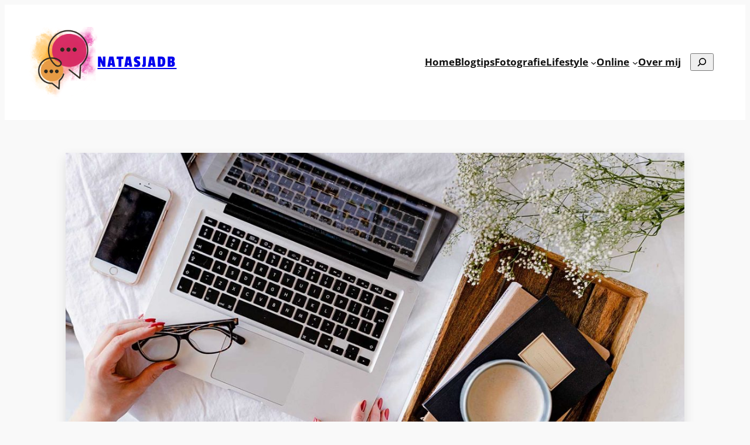

--- FILE ---
content_type: text/css
request_url: https://usercontent.one/wp/www.natasjadb.nl/wp-content/cache/wpo-minify/1768675666/assets/wpo-minify-header-fb943693.min.css?media=1759755529
body_size: 22461
content:
@font-face{font-family:'powerkit-icons';src:url(https://www.natasjadb.nl/wp-content/plugins/powerkit/assets/css/../fonts/powerkit-icons.woff) format("woff"),url(https://www.natasjadb.nl/wp-content/plugins/powerkit/assets/css/../fonts/powerkit-icons.ttf) format("truetype"),url(https://www.natasjadb.nl/wp-content/plugins/powerkit/assets/css/../fonts/powerkit-icons.svg) format("svg");font-weight:400;font-style:normal;font-display:swap}[class^="pk-icon-"],[class*=" pk-icon-"]{font-family:'powerkit-icons'!important;font-style:normal;font-weight:400;font-variant:normal;text-transform:none;line-height:1;-webkit-font-smoothing:antialiased;-moz-osx-font-smoothing:grayscale}.pk-icon-bluesky:before{content:"\e94d"}.pk-icon-threads:before{content:"\e94e"}.pk-icon-twitter:before{content:"\e94c"}.pk-icon-alert-circle:before{content:"\e946"}.pk-icon-star-half:before{content:"\e938"}.pk-icon-star-full:before{content:"\e939"}.pk-icon-star-empty:before{content:"\e93a"}.pk-icon-discord:before{content:"\e947"}.pk-icon-tiktok:before{content:"\e948"}.pk-icon-mix:before{content:"\e93c"}.pk-icon-strava:before{content:"\e93b"}.pk-icon-microblog:before{content:"\e937"}.pk-icon-mastodon:before{content:"\e935"}.pk-icon-goodreads:before{content:"\e934"}.pk-icon-codepen:before{content:"\e924"}.pk-icon-medium:before{content:"\e906"}.pk-icon-powerkit:before{content:"\e904"}.pk-icon-line:before{content:"\e90e"}.pk-icon-fb-messenger:before{content:"\e90a"}.pk-icon-pixelfed:before{content:"\e936"}.pk-icon-steam:before{content:"\e932"}.pk-icon-thumbtack:before{content:"\e933"}.pk-icon-tripadvisor:before{content:"\e931"}.pk-icon-slideshare:before{content:"\e925"}.pk-icon-producthunt:before{content:"\e930"}.pk-icon-meetup:before{content:"\e92f"}.pk-icon-houzz:before{content:"\e92e"}.pk-icon-deviantart:before{content:"\e92d"}.pk-icon-delicious:before{content:"\e92c"}.pk-icon-500px:before{content:"\e92b"}.pk-icon-bitbucket:before{content:"\e929"}.pk-icon-jsfiddle:before{content:"\e928"}.pk-icon-freecodecamp:before{content:"\e927"}.pk-icon-gitlab:before{content:"\e926"}.pk-icon-stackoverflow:before{content:"\e923"}.pk-icon-wechat:before{content:"\e91e"}.pk-icon-xing:before{content:"\e91c"}.pk-icon-ok:before{content:"\e91d"}.pk-icon-snapchat:before{content:"\e917"}.pk-icon-behance:before{content:"\f1b4"}.pk-icon-diamond:before{content:"\f219"}.pk-icon-dribbble:before{content:"\f17d"}.pk-icon-facebook:before{content:"\e949"}.pk-icon-feed:before{content:"\f09e"}.pk-icon-rss:before{content:"\f09e"}.pk-icon-get-pocket:before{content:"\f265"}.pk-icon-pocket:before{content:"\f265"}.pk-icon-google-plus:before{content:"\f0d5"}.pk-icon-googleplus:before{content:"\f0d5"}.pk-icon-linkedin:before{content:"\f0e1"}.pk-icon-map-marker:before{content:"\f041"}.pk-icon-phone:before{content:"\f095"}.pk-icon-viber:before{content:"\f095"}.pk-icon-pinterest:before{content:"\f0d2"}.pk-icon-retweet:before{content:"\f079"}.pk-icon-soundcloud:before{content:"\f1be"}.pk-icon-spotify:before{content:"\f1bc"}.pk-icon-stumbleupon:before{content:"\f1a4"}.pk-icon-tumblr:before{content:"\f173"}.pk-icon-old-twitter:before{content:"\f099"}.pk-icon-vimeo:before{content:"\f27d"}.pk-icon-vk:before{content:"\f189"}.pk-icon-vkontakte:before{content:"\f189"}.pk-icon-whatsapp:before{content:"\f232"}.pk-icon-youtube:before{content:"\e945"}.pk-icon-foursquare:before{content:"\e92a"}.pk-icon-yelp:before{content:"\e922"}.pk-icon-weibo:before{content:"\e91f"}.pk-icon-apple:before{content:"\e921"}.pk-icon-flickr:before{content:"\e918"}.pk-icon-bloglovin:before{content:"\e944"}.pk-icon-twitch:before{content:"\e905"}.pk-icon-flipboard:before{content:"\e94a"}.pk-icon-googlenews:before{content:"\e94b"}.pk-icon-github:before{content:"\e90f"}.pk-icon-instagram:before{content:"\e90c"}.pk-icon-telegram:before{content:"\e909"}.pk-icon-reddit:before{content:"\e90b"}.pk-icon-android:before{content:"\e920"}.pk-icon-link:before{content:"\e91b"}.pk-icon-globe:before{content:"\e91a"}.pk-icon-website:before{content:"\e91a"}.pk-icon-bell:before{content:"\e919"}.pk-icon-zoom-in:before{content:"\e916"}.pk-icon-check:before{content:"\e912"}.pk-icon-minus:before{content:"\e90d"}.pk-icon-chevron-right:before{content:"\e914"}.pk-icon-chevron-left:before{content:"\e915"}.pk-icon-x:before{content:"\e913"}.pk-icon-arrow-right-circle:before{content:"\e911"}.pk-icon-arrow-left-circle:before{content:"\e910"}.pk-icon-up:before{content:"\e908"}.pk-icon-comment:before{content:"\e900"}.pk-icon-refresh-cw:before{content:"\e902"}.pk-icon-reply:before{content:"\e903"}.pk-icon-like:before{content:"\e901"}.pk-icon-mail:before{content:"\e002"}.pk-icon-email:before{content:"\e002"}.pk-icon-video:before{content:"\e018"}.pk-icon-share:before{content:"\e93d"}.pk-icon-watch:before{content:"\e93f"}.pk-icon-eye:before{content:"\e93e"}.pk-icon-arrow-right:before{content:"\e940"}.pk-icon-arrow-left:before{content:"\e941"}.pk-icon-arrow-down:before{content:"\e942"}.pk-icon-arrow-up:before{content:"\e943"}.pk-container{width:100%;padding-right:20px;padding-left:20px;margin-right:auto;margin-left:auto}@media (min-width:576px){.pk-container{max-width:540px}}@media (min-width:768px){.pk-container{max-width:720px}}@media (min-width:992px){.pk-container{max-width:960px}}@media (min-width:1200px){.pk-container{max-width:1140px}}.pk-container-fluid{width:100%;padding-right:20px;padding-left:20px;margin-right:auto;margin-left:auto}.pk-row{display:flex;flex-wrap:wrap;margin-right:-20px;margin-left:-20px}.pk-col-1,.pk-col-2,.pk-col-3,.pk-col-4,.pk-col-5,.pk-col-6,.pk-col-7,.pk-col-8,.pk-col-9,.pk-col-10,.pk-col-11,.pk-col-12,.pk-col-sm-1,.pk-col-sm-2,.pk-col-sm-3,.pk-col-sm-4,.pk-col-sm-5,.pk-col-sm-6,.pk-col-sm-7,.pk-col-sm-8,.pk-col-sm-9,.pk-col-sm-10,.pk-col-sm-11,.pk-col-sm-12,.pk-col-md-1,.pk-col-md-2,.pk-col-md-3,.pk-col-md-4,.pk-col-md-5,.pk-col-md-6,.pk-col-md-7,.pk-col-md-8,.pk-col-md-9,.pk-col-md-10,.pk-col-md-11,.pk-col-md-12,.pk-col-lg-1,.pk-col-lg-2,.pk-col-lg-3,.pk-col-lg-4,.pk-col-lg-5,.pk-col-lg-6,.pk-col-lg-7,.pk-col-lg-8,.pk-col-lg-9,.pk-col-lg-10,.pk-col-lg-11,.pk-col-lg-12,.pk-col-xl-1,.pk-col-xl-2,.pk-col-xl-3,.pk-col-xl-4,.pk-col-xl-5,.pk-col-xl-6,.pk-col-xl-7,.pk-col-xl-8,.pk-col-xl-9,.pk-col-xl-10,.pk-col-xl-11,.pk-col-xl-12{position:relative;width:100%;min-height:1px;padding-right:20px;padding-left:20px}.pk-col-1{flex:0 0 8.3333333333%;max-width:8.3333333333%}.pk-col-2{flex:0 0 16.6666666667%;max-width:16.6666666667%}.pk-col-3{flex:0 0 25%;max-width:25%}.pk-col-4{flex:0 0 33.3333333333%;max-width:33.3333333333%}.pk-col-5{flex:0 0 41.6666666667%;max-width:41.6666666667%}.pk-col-6{flex:0 0 50%;max-width:50%}.pk-col-7{flex:0 0 58.3333333333%;max-width:58.3333333333%}.pk-col-8{flex:0 0 66.6666666667%;max-width:66.6666666667%}.pk-col-9{flex:0 0 75%;max-width:75%}.pk-col-10{flex:0 0 83.3333333333%;max-width:83.3333333333%}.pk-col-11{flex:0 0 91.6666666667%;max-width:91.6666666667%}.pk-col-12{flex:0 0 100%;max-width:100%}@media (min-width:576px){.pk-col-sm-1{flex:0 0 8.3333333333%;max-width:8.3333333333%}.pk-col-sm-2{flex:0 0 16.6666666667%;max-width:16.6666666667%}.pk-col-sm-3{flex:0 0 25%;max-width:25%}.pk-col-sm-4{flex:0 0 33.3333333333%;max-width:33.3333333333%}.pk-col-sm-5{flex:0 0 41.6666666667%;max-width:41.6666666667%}.pk-col-sm-6{flex:0 0 50%;max-width:50%}.pk-col-sm-7{flex:0 0 58.3333333333%;max-width:58.3333333333%}.pk-col-sm-8{flex:0 0 66.6666666667%;max-width:66.6666666667%}.pk-col-sm-9{flex:0 0 75%;max-width:75%}.pk-col-sm-10{flex:0 0 83.3333333333%;max-width:83.3333333333%}.pk-col-sm-11{flex:0 0 91.6666666667%;max-width:91.6666666667%}.pk-col-sm-12{flex:0 0 100%;max-width:100%}}@media (min-width:768px){.pk-col-md-1{flex:0 0 8.3333333333%;max-width:8.3333333333%}.pk-col-md-2{flex:0 0 16.6666666667%;max-width:16.6666666667%}.pk-col-md-3{flex:0 0 25%;max-width:25%}.pk-col-md-4{flex:0 0 33.3333333333%;max-width:33.3333333333%}.pk-col-md-5{flex:0 0 41.6666666667%;max-width:41.6666666667%}.pk-col-md-6{flex:0 0 50%;max-width:50%}.pk-col-md-7{flex:0 0 58.3333333333%;max-width:58.3333333333%}.pk-col-md-8{flex:0 0 66.6666666667%;max-width:66.6666666667%}.pk-col-md-9{flex:0 0 75%;max-width:75%}.pk-col-md-10{flex:0 0 83.3333333333%;max-width:83.3333333333%}.pk-col-md-11{flex:0 0 91.6666666667%;max-width:91.6666666667%}.pk-col-md-12{flex:0 0 100%;max-width:100%}}@media (min-width:992px){.pk-col-lg-1{flex:0 0 8.3333333333%;max-width:8.3333333333%}.pk-col-lg-2{flex:0 0 16.6666666667%;max-width:16.6666666667%}.pk-col-lg-3{flex:0 0 25%;max-width:25%}.pk-col-lg-4{flex:0 0 33.3333333333%;max-width:33.3333333333%}.pk-col-lg-5{flex:0 0 41.6666666667%;max-width:41.6666666667%}.pk-col-lg-6{flex:0 0 50%;max-width:50%}.pk-col-lg-7{flex:0 0 58.3333333333%;max-width:58.3333333333%}.pk-col-lg-8{flex:0 0 66.6666666667%;max-width:66.6666666667%}.pk-col-lg-9{flex:0 0 75%;max-width:75%}.pk-col-lg-10{flex:0 0 83.3333333333%;max-width:83.3333333333%}.pk-col-lg-11{flex:0 0 91.6666666667%;max-width:91.6666666667%}.pk-col-lg-12{flex:0 0 100%;max-width:100%}}@media (min-width:1200px){.pk-col-xl-1{flex:0 0 8.3333333333%;max-width:8.3333333333%}.pk-col-xl-2{flex:0 0 16.6666666667%;max-width:16.6666666667%}.pk-col-xl-3{flex:0 0 25%;max-width:25%}.pk-col-xl-4{flex:0 0 33.3333333333%;max-width:33.3333333333%}.pk-col-xl-5{flex:0 0 41.6666666667%;max-width:41.6666666667%}.pk-col-xl-6{flex:0 0 50%;max-width:50%}.pk-col-xl-7{flex:0 0 58.3333333333%;max-width:58.3333333333%}.pk-col-xl-8{flex:0 0 66.6666666667%;max-width:66.6666666667%}.pk-col-xl-9{flex:0 0 75%;max-width:75%}.pk-col-xl-10{flex:0 0 83.3333333333%;max-width:83.3333333333%}.pk-col-xl-11{flex:0 0 91.6666666667%;max-width:91.6666666667%}.pk-col-xl-12{flex:0 0 100%;max-width:100%}}.pk-d-none{display:none}.pk-clearfix{clear:both}.pk-clearfix:after{content:'';clear:both;display:table}.pk-post-meta{--pk-post-meta-color:#dee2e6;padding-left:0;list-style:none;color:var(--pk-post-meta-color);padding:0;margin:0}.pk-post-meta>li{display:inline-block}.pk-post-meta>li:not(:last-child){margin-right:.5rem}.pk-post-meta li+li:before{margin-right:.5rem;content:"\b7"}.pk-post-meta .pk-icon{margin-right:.25rem}.pk-meta-category .post-categories{padding-left:0;list-style:none;padding:0;margin:0}.pk-meta-category .post-categories>li{display:inline-block}.pk-meta-category .post-categories>li:not(:last-child){margin-right:.5rem}.pk-meta-category .post-categories li:not(:last-child):after{content:","}.post-meta .pk-meta-category .post-categories{margin-bottom:0}.pk-meta-author span+a,.pk-meta-author a+span{margin-left:.25rem}.wp-block-button.is-pk-button-full-width,.entry-content .wp-block-button.is-pk-button-full-width{width:100%}.wp-block-button.is-pk-button-full-width .wp-block-button__link,.entry-content .wp-block-button.is-pk-button-full-width .wp-block-button__link{width:100%}.wp-block-button.is-pk-button-size-sm .wp-block-button__link,.entry-content .wp-block-button.is-pk-button-size-sm .wp-block-button__link{padding:.25rem .5rem}.wp-block-button.is-pk-button-size-lg .wp-block-button__link,.entry-content .wp-block-button.is-pk-button-size-lg .wp-block-button__link{padding:1rem 2rem}.pk-color-primary{--pk-primary-color:#343a40;color:var(--pk-primary-color)}.pk-color-secondary{--pk-secondary-color:#A0A0A0;color:var(--pk-secondary-color)}.pk-bg-primary{--pk-primary-background:#343a40;background-color:var(--pk-primary-background)}.pk-bg-overlay{--pk-overlay-background:rgba(52, 58, 64, 0.5);background-color:var(--pk-overlay-background)}.pk-font-primary{--pk-primary-font-weight:700;font-weight:var(--pk-primary-font-weight)}.pk-font-secondary{--pk-secondary-font-size:80%;--pk-secondary-font-color:#6c757d;font-size:var(--pk-secondary-font-size);color:var(--pk-secondary-font-color)}.pk-font-heading{--pk-heading-font-weight:700;--pk-heading-font-color:#212529;font-weight:var(--pk-heading-font-weight);color:var(--pk-heading-font-color)}.pk-bg-primary{background-color:#007bff}a.pk-bg-primary:hover,a.pk-bg-primary:focus,button.pk-bg-primary:hover,button.pk-bg-primary:focus{background-color:#0062cc}.pk-bg-secondary{background-color:#A0A0A0}a.pk-bg-secondary:hover,a.pk-bg-secondary:focus,button.pk-bg-secondary:hover,button.pk-bg-secondary:focus{background-color:#878686}.pk-bg-success{background-color:#28a745}a.pk-bg-success:hover,a.pk-bg-success:focus,button.pk-bg-success:hover,button.pk-bg-success:focus{background-color:#1e7e34}.pk-bg-info{background-color:#17a2b8}a.pk-bg-info:hover,a.pk-bg-info:focus,button.pk-bg-info:hover,button.pk-bg-info:focus{background-color:#117a8b}.pk-bg-warning{background-color:#ffc107}a.pk-bg-warning:hover,a.pk-bg-warning:focus,button.pk-bg-warning:hover,button.pk-bg-warning:focus{background-color:#d39e00}.pk-bg-danger{background-color:#dc3545}a.pk-bg-danger:hover,a.pk-bg-danger:focus,button.pk-bg-danger:hover,button.pk-bg-danger:focus{background-color:#bd2130}.pk-bg-light{background-color:#f8f9fa}a.pk-bg-light:hover,a.pk-bg-light:focus,button.pk-bg-light:hover,button.pk-bg-light:focus{background-color:#dae0e5}.pk-bg-dark{background-color:#343a40}a.pk-bg-dark:hover,a.pk-bg-dark:focus,button.pk-bg-dark:hover,button.pk-bg-dark:focus{background-color:#1d2124}.pk-bg-white{--pk-bg-white:#fff;background-color:var(--pk-bg-white)}.pk-bg-transparent{--pk-bg-transparent:transparent;background-color:var(--pk-bg-transparent)}.pk-alert{--pk-alert-background:#f8f9fa;--pk-alert-heading-color:inherit;--pk-alert-close-color:#000;--pk-alert-close-hover-color:#000;--pk-alert-font-size:0.875rem;--pk-alert-link-font-weight:700;--pk-alert-close-font-size:1rem;--pk-alert-close-line-height:1;--pk-alert-close-text-shadow:0 1px 0 #fff;--pk-alert-close-opacity:.75}.pk-alert{position:relative;padding:.5rem 1rem;margin-bottom:1rem;background:var(--pk-alert-background);font-size:var(--pk-alert-font-size)}.pk-alert a{text-decoration:underline;text-shadow:none;border:none}.pk-alert a:hover{text-decoration:none;text-shadow:none;border:none}.pk-alert p{margin-bottom:.5rem}.pk-alert>*:last-child{margin-bottom:0}.pk-alert-multiline{padding:1.25rem 1.75rem}.pk-alert-heading{color:var(--pk-alert-heading-color)}.pk-alert-link{font-weight:var(--pk-alert-link-font-weight)}.pk-alert-dismissible{padding-right:4rem}.pk-alert-dismissible .pk-close{position:absolute;top:0;right:0;height:100%;padding:0 1rem;color:inherit}.pk-close{float:right;font-size:var(--pk-alert-close-font-size);line-height:var(--pk-alert-close-line-height);color:var(--pk-alert-close-color);text-shadow:var(--pk-alert-close-text-shadow);opacity:var(--pk-alert-close-opacity)}.pk-close:hover,.pk-close:focus{color:var(--pk-alert-close-hover-color);text-decoration:none;opacity:1}button.pk-close{padding:0;text-decoration:none!important;border:none!important;-webkit-appearance:none!important;background-color:transparent!important;box-shadow:none!important}.pk-alert-primary{border-left:#007bff 2px solid}.pk-alert-primary .pk-icon-close,.pk-alert-primary .pk-alert-title{color:#0062cc}.pk-alert-secondary{border-left:#A0A0A0 2px solid}.pk-alert-secondary .pk-icon-close,.pk-alert-secondary .pk-alert-title{color:#878686}.pk-alert-success{border-left:#28a745 2px solid}.pk-alert-success .pk-icon-close,.pk-alert-success .pk-alert-title{color:#1e7e34}.pk-alert-info{border-left:#17a2b8 2px solid}.pk-alert-info .pk-icon-close,.pk-alert-info .pk-alert-title{color:#117a8b}.pk-alert-warning{border-left:#ffc107 2px solid}.pk-alert-warning .pk-icon-close,.pk-alert-warning .pk-alert-title{color:#d39e00}.pk-alert-danger{border-left:#dc3545 2px solid}.pk-alert-danger .pk-icon-close,.pk-alert-danger .pk-alert-title{color:#bd2130}.pk-alert-light{border-left:#f8f9fa 2px solid}.pk-alert-light .pk-icon-close,.pk-alert-light .pk-alert-title{color:#dae0e5}.pk-alert-dark{border-left:#343a40 2px solid}.pk-alert-dark .pk-icon-close,.pk-alert-dark .pk-alert-title{color:#1d2124}.pk-tippy .pk-alert{display:none}.tippy-content .pk-alert{border:none;background:none;color:inherit;font-size:inherit;padding:0;margin:0;max-width:600px}.pk-badge{--pk-badge-background:#f8f9fa;--pk-badge-color:inherit;--pk-badge-primary-background:#00A0D2;--pk-badge-primary-color:#FFFFFF;--pk-badge-light-background:#FFFFFF;--pk-badge-light-color:#000000;--pk-badge-border-radius:30px;--pk-badge-font-size:75%;--pk-badge-line-height:1}.pk-badge{background:var(--pk-badge-background);color:var(--pk-badge-color);display:inline-block;padding:.3em .6em;font-size:var(--pk-badge-font-size);text-align:center;white-space:nowrap;vertical-align:baseline;border-radius:var(--pk-badge-border-radius);text-transform:uppercase;line-height:var(--pk-badge-line-height)}.pk-badge:empty{display:none}.menu-item .pk-badge{margin-left:.5rem}.pk-button .pk-badge{position:relative;top:-1px}.pk-badge-primary{background:rgb(0 123 255 / .1);color:#0056b3}.pk-badge-secondary{background:rgb(160 160 160 / .1);color:#7a7a7a}.pk-badge-success{background:rgb(40 167 69 / .1);color:#19692c}.pk-badge-info{background:rgb(23 162 184 / .1);color:#0f6674}.pk-badge-warning{background:rgb(255 193 7 / .1);color:#ba8b00}.pk-badge-danger{background:rgb(220 53 69 / .1);color:#a71d2a}.pk-badge-light{background:rgb(248 249 250 / .1);color:#cbd3da}.pk-badge-dark{background:rgb(52 58 64 / .1);color:#121416}.pk-badge-primary{background:var(--pk-badge-primary-background);color:var(--pk-badge-primary-color)}.pk-badge-light{background:var(--pk-badge-light-background);color:var(--pk-badge-light-color)}.tippy-tooltip{color:#fff}.tippy-tooltip a{text-decoration:underline;color:inherit}.tippy-tooltip a:hover{text-decoration:none;color:inherit}[pk-flickity="init"]{--pk-flickity-button-background:hsla(0, 0%, 100%, 0.75);--pk-flickity-button-color:#333;--pk-flickity-button-hover-background:white;--pk-flickity-button-focus-box-shadow:0 0 0 5px #19F;--pk-flickity-button-active-opacity:0.6;--pk-flickity-button-disabled-opacity:0.3;--pk-flickity-button-icon-fill:#333;--pk-flickity-prev-next-border-radius:50%;--pk-flickity-page-info-font-size:.75rem;--pk-flickity-page-info-line-height:1;--pk-flickity-dot-width:10px;--pk-flickity-dot-height:10px;--pk-flickity-dot-margin:0 3px;--pk-flickity-dot-background:#333;--pk-flickity-dot-border-radius:50%;--pk-flickity-dot-opacity:0.25}[pk-flickity="init"].flickity-enabled{position:relative;padding-bottom:0}[pk-flickity="init"].flickity-enabled:focus{outline:none}[pk-flickity="init"].flickity-enabled.is-animate .flickity-viewport{transition:height 0.2s}[pk-flickity="init"].flickity-enabled.is-draggable{-webkit-tap-highlight-color:#fff0;-webkit-user-select:none;-moz-user-select:none;-ms-user-select:none;user-select:none}[pk-flickity="init"].flickity-enabled.is-draggable .flickity-viewport{cursor:move;cursor:-webkit-grab;cursor:grab}[pk-flickity="init"].flickity-enabled.is-draggable .flickity-viewport.is-pointer-down{cursor:-webkit-grabbing;cursor:grabbing}[pk-flickity="init"] .flickity-viewport{overflow:hidden;position:relative;height:100%}[pk-flickity="init"] .flickity-slider{position:absolute;width:100%;height:100%}[pk-flickity="init"] .flickity-button{position:absolute;background:var(--pk-flickity-button-background);border:none;color:var(--pk-flickity-button-color)}[pk-flickity="init"] .flickity-button:hover{background:var(--pk-flickity-button-hover-background);cursor:pointer}[pk-flickity="init"] .flickity-button:focus{outline:none;box-shadow:var(--pk-flickity-button-focus-box-shadow)}[pk-flickity="init"] .flickity-button:active{opacity:var(--pk-flickity-button-active-opacity)}[pk-flickity="init"] .flickity-button:disabled{opacity:var(--pk-flickity-button-disabled-opacity);cursor:auto;pointer-events:none}[pk-flickity="init"] .flickity-button-icon{fill:var(--pk-flickity-button-icon-fill)}[pk-flickity="init"] .flickity-prev-next-button{top:50%;width:44px;height:44px;border-radius:var(--pk-flickity-prev-next-border-radius);margin-top:-22px}[pk-flickity="init"] .flickity-prev-next-button.previous{left:1rem}[pk-flickity="init"] .flickity-prev-next-button.next{right:1rem}[pk-flickity="init"] .flickity-rtl .flickity-prev-next-button.previous{left:auto;right:10px}[pk-flickity="init"] .flickity-rtl .flickity-prev-next-button.next{right:auto;left:10px}[pk-flickity="init"] .flickity-prev-next-button .flickity-button-icon{position:absolute;left:30%;top:30%;width:40%;height:40%}[pk-flickity="init"] [data-sg-page-info="true"],[pk-flickity="init"] [data-sg-page-dots="true"]{padding-bottom:50px}[pk-flickity="init"] [data-sg-page-info="true"] .flickity-prev-next-button,[pk-flickity="init"] [data-sg-page-dots="true"] .flickity-prev-next-button{margin-top:-52px}[pk-flickity="init"] .flickity-pages{position:relative}[pk-flickity="init"] .flickity-page-info{position:absolute;top:50%;right:0;transform:translateY(-50%);display:flex;align-items:center;font-size:var(--pk-flickity-page-info-font-size);line-height:var(--pk-flickity-page-info-line-height)}[pk-flickity="init"] .flickity-page-info span:not(:last-child){margin-right:.25rem}[pk-flickity="init"] .flickity-page-dots{padding:1rem 3rem 0;list-style:none;text-align:center;list-style:none;text-align:center;line-height:1;display:flex;justify-content:center;align-items:center;margin:0}[pk-flickity="init"] .flickity-rtl .flickity-page-dots{direction:rtl}[pk-flickity="init"] .flickity-page-dots .dot{display:inline-block;width:var(--pk-flickity-dot-width);height:var(--pk-flickity-dot-height);margin:var(--pk-flickity-dot-margin);background:var(--pk-flickity-dot-background);border-radius:var(--pk-flickity-dot-border-radius);opacity:var(--pk-flickity-dot-opacity);cursor:pointer}[pk-flickity="init"] .flickity-page-dots .dot.is-selected{opacity:1}.pk-tabs,.pk-pills,.pk-accordion,.pk-progress,.pk-button.pk-button-block{margin-bottom:2rem}.pk-button{display:inline-block;font-weight:400;text-align:center;white-space:nowrap;vertical-align:middle;-webkit-user-select:none;-moz-user-select:none;-ms-user-select:none;user-select:none;padding:.375rem .75rem;font-size:1rem;line-height:1.5;border-radius:.25rem;transition:color 0.15s ease-in-out,background-color 0.15s ease-in-out,border-color 0.15s ease-in-out,box-shadow 0.15s ease-in-out;color:#fff;border:none;box-shadow:none!important;text-decoration:none!important}@media (prefers-reduced-motion:reduce){.pk-button{transition:none}}.pk-button:hover,.pk-button:focus{text-decoration:none}.pk-button:focus,.pk-button.focus{outline:0;box-shadow:0 0 0 .2rem rgb(0 123 255 / .25)}.pk-button-primary{color:#fff;background-color:#007bff;border-color:#007bff}.pk-button-primary:hover{color:#fff;background-color:#0069d9;border-color:#0062cc}.pk-button-primary:focus,.pk-button-primary.focus{box-shadow:0 0 0 .2rem rgb(38 143 255 / .5)}.pk-button-primary.disabled,.pk-button-primary:disabled{color:#fff;background-color:#007bff;border-color:#007bff}.pk-button-primary:not(:disabled):not(.disabled):active,.pk-button-primary:not(:disabled):not(.disabled).active,.show>.pk-button-primary.dropdown-toggle{color:#fff;background-color:#0062cc;border-color:#005cbf}.pk-button-primary:not(:disabled):not(.disabled):active:focus,.pk-button-primary:not(:disabled):not(.disabled).active:focus,.show>.pk-button-primary.dropdown-toggle:focus{box-shadow:0 0 0 .2rem rgb(38 143 255 / .5)}.pk-button-secondary{color:#212529;background-color:#A0A0A0;border-color:#A0A0A0}.pk-button-secondary:hover{color:#fff;background-color:#8d8d8d;border-color:#878686}.pk-button-secondary:focus,.pk-button-secondary.focus{box-shadow:0 0 0 .2rem rgb(141 142 142 / .5)}.pk-button-secondary.disabled,.pk-button-secondary:disabled{color:#212529;background-color:#A0A0A0;border-color:#A0A0A0}.pk-button-secondary:not(:disabled):not(.disabled):active,.pk-button-secondary:not(:disabled):not(.disabled).active,.show>.pk-button-secondary.dropdown-toggle{color:#fff;background-color:#878686;border-color:gray}.pk-button-secondary:not(:disabled):not(.disabled):active:focus,.pk-button-secondary:not(:disabled):not(.disabled).active:focus,.show>.pk-button-secondary.dropdown-toggle:focus{box-shadow:0 0 0 .2rem rgb(141 142 142 / .5)}.pk-button-success{color:#fff;background-color:#28a745;border-color:#28a745}.pk-button-success:hover{color:#fff;background-color:#218838;border-color:#1e7e34}.pk-button-success:focus,.pk-button-success.focus{box-shadow:0 0 0 .2rem rgb(72 180 97 / .5)}.pk-button-success.disabled,.pk-button-success:disabled{color:#fff;background-color:#28a745;border-color:#28a745}.pk-button-success:not(:disabled):not(.disabled):active,.pk-button-success:not(:disabled):not(.disabled).active,.show>.pk-button-success.dropdown-toggle{color:#fff;background-color:#1e7e34;border-color:#1c7430}.pk-button-success:not(:disabled):not(.disabled):active:focus,.pk-button-success:not(:disabled):not(.disabled).active:focus,.show>.pk-button-success.dropdown-toggle:focus{box-shadow:0 0 0 .2rem rgb(72 180 97 / .5)}.pk-button-info{color:#fff;background-color:#17a2b8;border-color:#17a2b8}.pk-button-info:hover{color:#fff;background-color:#138496;border-color:#117a8b}.pk-button-info:focus,.pk-button-info.focus{box-shadow:0 0 0 .2rem rgb(58 176 195 / .5)}.pk-button-info.disabled,.pk-button-info:disabled{color:#fff;background-color:#17a2b8;border-color:#17a2b8}.pk-button-info:not(:disabled):not(.disabled):active,.pk-button-info:not(:disabled):not(.disabled).active,.show>.pk-button-info.dropdown-toggle{color:#fff;background-color:#117a8b;border-color:#10707f}.pk-button-info:not(:disabled):not(.disabled):active:focus,.pk-button-info:not(:disabled):not(.disabled).active:focus,.show>.pk-button-info.dropdown-toggle:focus{box-shadow:0 0 0 .2rem rgb(58 176 195 / .5)}.pk-button-warning{color:#212529;background-color:#ffc107;border-color:#ffc107}.pk-button-warning:hover{color:#212529;background-color:#e0a800;border-color:#d39e00}.pk-button-warning:focus,.pk-button-warning.focus{box-shadow:0 0 0 .2rem rgb(222 170 12 / .5)}.pk-button-warning.disabled,.pk-button-warning:disabled{color:#212529;background-color:#ffc107;border-color:#ffc107}.pk-button-warning:not(:disabled):not(.disabled):active,.pk-button-warning:not(:disabled):not(.disabled).active,.show>.pk-button-warning.dropdown-toggle{color:#212529;background-color:#d39e00;border-color:#c69500}.pk-button-warning:not(:disabled):not(.disabled):active:focus,.pk-button-warning:not(:disabled):not(.disabled).active:focus,.show>.pk-button-warning.dropdown-toggle:focus{box-shadow:0 0 0 .2rem rgb(222 170 12 / .5)}.pk-button-danger{color:#fff;background-color:#dc3545;border-color:#dc3545}.pk-button-danger:hover{color:#fff;background-color:#c82333;border-color:#bd2130}.pk-button-danger:focus,.pk-button-danger.focus{box-shadow:0 0 0 .2rem rgb(225 83 97 / .5)}.pk-button-danger.disabled,.pk-button-danger:disabled{color:#fff;background-color:#dc3545;border-color:#dc3545}.pk-button-danger:not(:disabled):not(.disabled):active,.pk-button-danger:not(:disabled):not(.disabled).active,.show>.pk-button-danger.dropdown-toggle{color:#fff;background-color:#bd2130;border-color:#b21f2d}.pk-button-danger:not(:disabled):not(.disabled):active:focus,.pk-button-danger:not(:disabled):not(.disabled).active:focus,.show>.pk-button-danger.dropdown-toggle:focus{box-shadow:0 0 0 .2rem rgb(225 83 97 / .5)}.pk-button-light{color:#212529;background-color:#f8f9fa;border-color:#f8f9fa}.pk-button-light:hover{color:#212529;background-color:#e2e6ea;border-color:#dae0e5}.pk-button-light:focus,.pk-button-light.focus{box-shadow:0 0 0 .2rem rgb(216 217 219 / .5)}.pk-button-light.disabled,.pk-button-light:disabled{color:#212529;background-color:#f8f9fa;border-color:#f8f9fa}.pk-button-light:not(:disabled):not(.disabled):active,.pk-button-light:not(:disabled):not(.disabled).active,.show>.pk-button-light.dropdown-toggle{color:#212529;background-color:#dae0e5;border-color:#d3d9df}.pk-button-light:not(:disabled):not(.disabled):active:focus,.pk-button-light:not(:disabled):not(.disabled).active:focus,.show>.pk-button-light.dropdown-toggle:focus{box-shadow:0 0 0 .2rem rgb(216 217 219 / .5)}.pk-button-dark{color:#fff;background-color:#343a40;border-color:#343a40}.pk-button-dark:hover{color:#fff;background-color:#23272b;border-color:#1d2124}.pk-button-dark:focus,.pk-button-dark.focus{box-shadow:0 0 0 .2rem rgb(82 88 93 / .5)}.pk-button-dark.disabled,.pk-button-dark:disabled{color:#fff;background-color:#343a40;border-color:#343a40}.pk-button-dark:not(:disabled):not(.disabled):active,.pk-button-dark:not(:disabled):not(.disabled).active,.show>.pk-button-dark.dropdown-toggle{color:#fff;background-color:#1d2124;border-color:#171a1d}.pk-button-dark:not(:disabled):not(.disabled):active:focus,.pk-button-dark:not(:disabled):not(.disabled).active:focus,.show>.pk-button-dark.dropdown-toggle:focus{box-shadow:0 0 0 .2rem rgb(82 88 93 / .5)}.pk-button-outline-primary{color:#007bff;border-color:#007bff}.pk-button-outline-primary:hover{color:#fff;background-color:#007bff;border-color:#007bff}.pk-button-outline-primary:focus,.pk-button-outline-primary.focus{box-shadow:0 0 0 .2rem rgb(0 123 255 / .5)}.pk-button-outline-primary.disabled,.pk-button-outline-primary:disabled{color:#007bff;background-color:#fff0}.pk-button-outline-primary:not(:disabled):not(.disabled):active,.pk-button-outline-primary:not(:disabled):not(.disabled).active,.show>.pk-button-outline-primary.dropdown-toggle{color:#fff;background-color:#007bff;border-color:#007bff}.pk-button-outline-primary:not(:disabled):not(.disabled):active:focus,.pk-button-outline-primary:not(:disabled):not(.disabled).active:focus,.show>.pk-button-outline-primary.dropdown-toggle:focus{box-shadow:0 0 0 .2rem rgb(0 123 255 / .5)}.pk-button-outline-secondary{color:#A0A0A0;border-color:#A0A0A0}.pk-button-outline-secondary:hover{color:#212529;background-color:#A0A0A0;border-color:#A0A0A0}.pk-button-outline-secondary:focus,.pk-button-outline-secondary.focus{box-shadow:0 0 0 .2rem rgb(160 160 160 / .5)}.pk-button-outline-secondary.disabled,.pk-button-outline-secondary:disabled{color:#A0A0A0;background-color:#fff0}.pk-button-outline-secondary:not(:disabled):not(.disabled):active,.pk-button-outline-secondary:not(:disabled):not(.disabled).active,.show>.pk-button-outline-secondary.dropdown-toggle{color:#212529;background-color:#A0A0A0;border-color:#A0A0A0}.pk-button-outline-secondary:not(:disabled):not(.disabled):active:focus,.pk-button-outline-secondary:not(:disabled):not(.disabled).active:focus,.show>.pk-button-outline-secondary.dropdown-toggle:focus{box-shadow:0 0 0 .2rem rgb(160 160 160 / .5)}.pk-button-outline-success{color:#28a745;border-color:#28a745}.pk-button-outline-success:hover{color:#fff;background-color:#28a745;border-color:#28a745}.pk-button-outline-success:focus,.pk-button-outline-success.focus{box-shadow:0 0 0 .2rem rgb(40 167 69 / .5)}.pk-button-outline-success.disabled,.pk-button-outline-success:disabled{color:#28a745;background-color:#fff0}.pk-button-outline-success:not(:disabled):not(.disabled):active,.pk-button-outline-success:not(:disabled):not(.disabled).active,.show>.pk-button-outline-success.dropdown-toggle{color:#fff;background-color:#28a745;border-color:#28a745}.pk-button-outline-success:not(:disabled):not(.disabled):active:focus,.pk-button-outline-success:not(:disabled):not(.disabled).active:focus,.show>.pk-button-outline-success.dropdown-toggle:focus{box-shadow:0 0 0 .2rem rgb(40 167 69 / .5)}.pk-button-outline-info{color:#17a2b8;border-color:#17a2b8}.pk-button-outline-info:hover{color:#fff;background-color:#17a2b8;border-color:#17a2b8}.pk-button-outline-info:focus,.pk-button-outline-info.focus{box-shadow:0 0 0 .2rem rgb(23 162 184 / .5)}.pk-button-outline-info.disabled,.pk-button-outline-info:disabled{color:#17a2b8;background-color:#fff0}.pk-button-outline-info:not(:disabled):not(.disabled):active,.pk-button-outline-info:not(:disabled):not(.disabled).active,.show>.pk-button-outline-info.dropdown-toggle{color:#fff;background-color:#17a2b8;border-color:#17a2b8}.pk-button-outline-info:not(:disabled):not(.disabled):active:focus,.pk-button-outline-info:not(:disabled):not(.disabled).active:focus,.show>.pk-button-outline-info.dropdown-toggle:focus{box-shadow:0 0 0 .2rem rgb(23 162 184 / .5)}.pk-button-outline-warning{color:#ffc107;border-color:#ffc107}.pk-button-outline-warning:hover{color:#212529;background-color:#ffc107;border-color:#ffc107}.pk-button-outline-warning:focus,.pk-button-outline-warning.focus{box-shadow:0 0 0 .2rem rgb(255 193 7 / .5)}.pk-button-outline-warning.disabled,.pk-button-outline-warning:disabled{color:#ffc107;background-color:#fff0}.pk-button-outline-warning:not(:disabled):not(.disabled):active,.pk-button-outline-warning:not(:disabled):not(.disabled).active,.show>.pk-button-outline-warning.dropdown-toggle{color:#212529;background-color:#ffc107;border-color:#ffc107}.pk-button-outline-warning:not(:disabled):not(.disabled):active:focus,.pk-button-outline-warning:not(:disabled):not(.disabled).active:focus,.show>.pk-button-outline-warning.dropdown-toggle:focus{box-shadow:0 0 0 .2rem rgb(255 193 7 / .5)}.pk-button-outline-danger{color:#dc3545;border-color:#dc3545}.pk-button-outline-danger:hover{color:#fff;background-color:#dc3545;border-color:#dc3545}.pk-button-outline-danger:focus,.pk-button-outline-danger.focus{box-shadow:0 0 0 .2rem rgb(220 53 69 / .5)}.pk-button-outline-danger.disabled,.pk-button-outline-danger:disabled{color:#dc3545;background-color:#fff0}.pk-button-outline-danger:not(:disabled):not(.disabled):active,.pk-button-outline-danger:not(:disabled):not(.disabled).active,.show>.pk-button-outline-danger.dropdown-toggle{color:#fff;background-color:#dc3545;border-color:#dc3545}.pk-button-outline-danger:not(:disabled):not(.disabled):active:focus,.pk-button-outline-danger:not(:disabled):not(.disabled).active:focus,.show>.pk-button-outline-danger.dropdown-toggle:focus{box-shadow:0 0 0 .2rem rgb(220 53 69 / .5)}.pk-button-outline-light{color:#f8f9fa;border-color:#f8f9fa}.pk-button-outline-light:hover{color:#212529;background-color:#f8f9fa;border-color:#f8f9fa}.pk-button-outline-light:focus,.pk-button-outline-light.focus{box-shadow:0 0 0 .2rem rgb(248 249 250 / .5)}.pk-button-outline-light.disabled,.pk-button-outline-light:disabled{color:#f8f9fa;background-color:#fff0}.pk-button-outline-light:not(:disabled):not(.disabled):active,.pk-button-outline-light:not(:disabled):not(.disabled).active,.show>.pk-button-outline-light.dropdown-toggle{color:#212529;background-color:#f8f9fa;border-color:#f8f9fa}.pk-button-outline-light:not(:disabled):not(.disabled):active:focus,.pk-button-outline-light:not(:disabled):not(.disabled).active:focus,.show>.pk-button-outline-light.dropdown-toggle:focus{box-shadow:0 0 0 .2rem rgb(248 249 250 / .5)}.pk-button-outline-dark{color:#343a40;border-color:#343a40}.pk-button-outline-dark:hover{color:#fff;background-color:#343a40;border-color:#343a40}.pk-button-outline-dark:focus,.pk-button-outline-dark.focus{box-shadow:0 0 0 .2rem rgb(52 58 64 / .5)}.pk-button-outline-dark.disabled,.pk-button-outline-dark:disabled{color:#343a40;background-color:#fff0}.pk-button-outline-dark:not(:disabled):not(.disabled):active,.pk-button-outline-dark:not(:disabled):not(.disabled).active,.show>.pk-button-outline-dark.dropdown-toggle{color:#fff;background-color:#343a40;border-color:#343a40}.pk-button-outline-dark:not(:disabled):not(.disabled):active:focus,.pk-button-outline-dark:not(:disabled):not(.disabled).active:focus,.show>.pk-button-outline-dark.dropdown-toggle:focus{box-shadow:0 0 0 .2rem rgb(52 58 64 / .5)}.pk-button-lg{padding:.5rem 1rem;font-size:1.25rem;line-height:1.5;border-radius:.3rem}.pk-button-sm{padding:.25rem .5rem;font-size:.875rem;line-height:1.5;border-radius:.2rem}.pk-button-block{display:block;width:100%}.pk-button-block+.pk-button-block{margin-top:.5rem}.pk-nav{display:flex;flex-direction:column;flex-wrap:wrap;padding-left:0;margin-bottom:0;list-style:none}.pk-fade{transition:opacity 0.15s linear}@media (prefers-reduced-motion:reduce){.pk-fade{transition:none}}.pk-nav-link{display:block}.pk-nav-link:hover,.pk-nav-link:focus{text-decoration:none}.pk-nav-tabs .pk-nav-item+.pk-nav-item .pk-nav-link{margin-top:.5rem}.pk-nav-tabs .pk-nav-link{border:1px solid #fff0;border-color:#dee2e6;color:#adb5bd;border-top-left-radius:.25rem;border-top-right-radius:.25rem}.pk-nav-tabs .pk-nav-link.pk-active{color:#000;background-color:#FFF}.pk-nav-tabs .pk-nav-link:hover,.pk-nav-tabs .pk-nav-link:focus{color:#212529}.pk-tab-content>.pk-tab-pane{display:none}.pk-tab-content>.pk-active{display:block}.pk-tabs .pk-nav{margin-bottom:1.5rem}.pk-tabs .pk-nav-link{padding:1rem 1.5rem;line-height:1;font-size:1rem;text-decoration:none!important;box-shadow:none!important}.pk-tabs .pk-tab-pane>*:last-child{margin-bottom:0}.pk-tabs .pk-nav-tabs .pk-nav-link.pk-active{background-color:#f8f9fa}.pk-tabs .pk-nav-pills .pk-nav-link{border-radius:.25rem;padding:.75rem 1rem;line-height:1;color:#adb5bd}.pk-tabs .pk-nav-pills .pk-nav-link.pk-active{color:#000;background-color:#e9ecef}@media (min-width:768px){.pk-tabs .pk-nav-item+.pk-nav-item .pk-nav-link{margin-top:0}.pk-tabs .pk-nav-link:not(.pk-active){border-color:#fff0}.pk-tabs .pk-nav-tabs .pk-nav-link.pk-active{background-color:#fff0}.pk-tabs-horizontal .pk-nav{flex-direction:row}.pk-tabs-horizontal .pk-nav-tabs{border-bottom:1px solid #dee2e6}.pk-tabs-horizontal .pk-nav-item{transform:translateY(1px)}.pk-tabs-horizontal .pk-nav-link.pk-active{border-bottom-color:#fff}.pk-tabs-vertical .pk-tabs-container{display:flex}.pk-tabs-vertical .pk-tabs-navigation{flex:0 0 30%}.pk-tabs-vertical .pk-tabs-navigation .pk-nav{margin-bottom:0}.pk-tabs-vertical .pk-tabs-navigation .pk-nav-item{width:100%;max-width:100%;transform:translateX(1px)}.pk-tabs-vertical .pk-tabs-content{margin-left:5%;flex:0 0 65%}.pk-tabs-vertical .pk-nav-tabs{border-right:1px solid #dee2e6;flex-direction:column;height:100%}.pk-tabs-vertical .pk-nav-tabs .pk-nav-link{border-radius:.25rem 0 0 .25rem}.pk-tabs-vertical .pk-nav-tabs .pk-nav-link.pk-active{border-right-color:#fff}.pk-tabs-vertical .pk-nav-pills{flex-direction:column}}.pk-card{position:relative;display:flex;flex-direction:column;min-width:0;word-wrap:break-word;margin-bottom:0;background-clip:border-box}.pk-card+.pk-card{border-top:1px solid #e9ecef}.pk-collapsing{position:relative;height:0;overflow:hidden}.pk-card-body{flex:1 1 auto;padding:.75rem 0}.pk-card-header{margin-bottom:0}.pk-card-header .pk-card-title{margin-top:0;margin-bottom:0}.pk-card-header a{display:flex;justify-content:space-between;padding:.75rem 0;border:none;color:#212529;transition:0.3s;text-decoration:none!important;box-shadow:none!important}.pk-card-header a:hover{color:#adb5bd}.pk-card-header a:after{font-family:'powerkit-icons';content:"\e914";transition:0.3s}.pk-card.expanded .pk-card-header a{color:inherit}.pk-card.expanded .pk-card-header a:after{transform:rotate(90deg)}@-webkit-keyframes progress-bar-stripes{from{background-position:1rem 0}to{background-position:0 0}}@keyframes progress-bar-stripes{from{background-position:1rem 0}to{background-position:0 0}}.pk-progress{display:flex;height:1rem;overflow:hidden;font-size:.75rem;background-color:#e9ecef;border-radius:.25rem}.pk-progress-bar{display:flex;flex-direction:column;justify-content:center;color:#fff;text-align:center;white-space:nowrap;transition:width 0.6s ease}@media (prefers-reduced-motion:reduce){.pk-progress-bar{transition:none}}.pk-progress-bar.pk-bg-primary{background-color:#007bff}.pk-progress-bar-striped{background-image:linear-gradient(45deg,rgb(255 255 255 / .15) 25%,transparent 25%,transparent 50%,rgb(255 255 255 / .15) 50%,rgb(255 255 255 / .15) 75%,transparent 75%,transparent);background-size:1rem 1rem}.pk-progress-bar-animated{-webkit-animation:progress-bar-stripes 1s linear infinite;animation:progress-bar-stripes 1s linear infinite}.pk-separator{border-bottom-color:#ddd;margin-top:2rem;margin-bottom:2rem}.pk-share-buttons-wrap{--pk-share-link-background:#F8F9FA;--pk-share-link-color:#000000;--pk-share-link-hover-color:#FFFFFF;--pk-share-link-hover-count-color:rgba(255,255,255,.9);--pk-share-simple-light-link-background:transparent;--pk-share-simple-light-link-hover-color:#6c757d;--pk-share-simple-dark-link-background:rgba(0,0,0,1);--pk-share-simple-dark-link-color:white;--pk-share-simple-dark-link-count-color:rgba(255, 255, 255, 0.9);--pk-share-simple-dark-link-hover-background:rgba(0,0,0,0.85);--pk-share-bold-bg-link-color:#fff;--pk-share-bold-bg-link-count-color:rgba(255, 255, 255, 0.9);--pk-share-bold-light-link-hover-count-color:#6c757d;--pk-share-bold-link-hover-count-color:#6c757d;--pk-share-inverse-link-color:#fff;--pk-share-inverse-link-count-color:rgba(255,255,255,0.75);--pk-share-inverse-total-count-color:rgba(255,255,255,0.75);--pk-share-inverse-total-label-color:#fff;--pk-share-highlight-background:#fff;--pk-share-highlight-box-shadow:0 2px 9px 0 rgba(0,0,0,0.07);--pk-mobile-share-horizontal-background:#F8F9FA;--pk-mobile-share-total-background:rgba(0,0,0,1);--pk-mobile-share-total-label-color:rgba(255,255,255,1);--pk-mobile-share-total-count-color:rgba(255,255,255,0.5);--pk-mobile-share-total-count-font-size:0.75rem;--pk-mobile-share-close-font-size:1.5rem;--pk-mobile-share-close-color:#FFF;--pk-share-tip-background:#FFFFFF;--pk-share-tip-border-color:#dbdbdb;--pk-share-tip-border-radius:2px}.pk-mobile-share-overlay{--pk-mobile-share-overlay-background:rgba(0,0,0,0.35)}.pk-share-buttons-wrap{display:flex;margin-top:2rem;margin-bottom:2rem;line-height:1}.pk-share-buttons-wrap .pk-share-buttons-link{display:flex;align-items:center;justify-content:center;flex-grow:1;width:100%;height:36px;padding:0 1rem;background:var(--pk-share-link-background);color:var(--pk-share-link-color);text-decoration:none;transition:.25s ease all;border:none;box-shadow:none}.pk-share-buttons-wrap .pk-share-buttons-link:hover{color:var(--pk-share-link-hover-color);box-shadow:none}.pk-share-buttons-wrap .pk-share-buttons-link:hover .pk-share-buttons-count{color:var(--pk-share-link-hover-count-color)}.pk-share-buttons-wrap .pk-share-buttons-link .pk-share-buttons-count{transition:.25s ease all;opacity:.6}.pk-share-buttons-icon,.pk-share-buttons-title,.pk-share-buttons-label,.pk-share-buttons-count{padding:0 .25rem}.pk-share-buttons-total{display:flex;flex-direction:column;justify-content:center;margin-right:2rem}.pk-share-buttons-total .pk-share-buttons-title{display:none;margin-bottom:.25rem}.pk-share-buttons-total .pk-share-buttons-count{margin-bottom:.25rem}.pk-share-buttons-items{display:flex;flex-grow:1;flex-wrap:wrap;margin:-.25rem}.pk-share-buttons-item{display:flex;align-items:center;padding:.25rem}.pk-share-buttons-icon{line-height:inherit}.pk-share-buttons-item>.pk-share-buttons-count{display:flex;align-items:center;flex:1 0 auto;padding:.25rem .25rem;margin-left:.5rem;position:relative;background:var(--pk-share-tip-background);border-color:var(--pk-share-tip-border-color);border:1px solid var(--pk-share-tip-border-color);line-height:1rem;border-radius:var(--pk-share-tip-border-radius);cursor:default}.pk-share-buttons-item>.pk-share-buttons-count:after,.pk-share-buttons-item>.pk-share-buttons-count:before{right:100%;top:50%;border:solid #fff0;height:0;width:0;content:" ";position:absolute;pointer-events:none}.pk-share-buttons-item>.pk-share-buttons-count:after{border-color:#fff0;border-right-color:var(--pk-share-tip-background);border-width:5px;margin-top:-5px}.pk-share-buttons-item>.pk-share-buttons-count:before{border-color:#fff0;border-right-color:var(--pk-share-tip-border-color);border-width:6px;margin-top:-6px}.pk-share-buttons-no-count .pk-share-buttons-count{display:none}.pk-share-buttons-total-no-count{display:none}.pk-share-buttons-layout-default .pk-share-buttons-item:nth-child(-n+2){flex-grow:1}.pk-share-buttons-layout-default .pk-share-buttons-item:nth-child(n+3) .pk-share-buttons-title{display:none}.pk-share-buttons-layout-default .pk-share-buttons-item:nth-child(n+3) .pk-share-buttons-label{display:none}.pk-share-buttons-layout-equal .pk-share-buttons-item{flex-grow:1}.pk-share-buttons-scheme-simple-light .pk-share-buttons-item,:not([class*="is-style-"])>.pk-share-buttons-scheme-gutenberg-block .pk-share-buttons-item,.is-style-pk-share-buttons-simple-light>.pk-share-buttons-scheme-gutenberg-block .pk-share-buttons-item{margin-right:.25rem}.pk-share-buttons-scheme-simple-light .pk-share-buttons-item:last-child,:not([class*="is-style-"])>.pk-share-buttons-scheme-gutenberg-block .pk-share-buttons-item:last-child,.is-style-pk-share-buttons-simple-light>.pk-share-buttons-scheme-gutenberg-block .pk-share-buttons-item:last-child{margin-right:0}.pk-share-buttons-scheme-simple-light .pk-share-buttons-link,:not([class*="is-style-"])>.pk-share-buttons-scheme-gutenberg-block .pk-share-buttons-link,.is-style-pk-share-buttons-simple-light>.pk-share-buttons-scheme-gutenberg-block .pk-share-buttons-link{background:var(--pk-share-simple-light-link-background);padding:0;height:initial}.pk-share-buttons-scheme-simple-light .pk-share-buttons-link:hover .pk-share-buttons-count,:not([class*="is-style-"])>.pk-share-buttons-scheme-gutenberg-block .pk-share-buttons-link:hover .pk-share-buttons-count,.is-style-pk-share-buttons-simple-light>.pk-share-buttons-scheme-gutenberg-block .pk-share-buttons-link:hover .pk-share-buttons-count{color:var(--pk-share-simple-light-link-hover-color)}.pk-share-buttons-scheme-simple-light .pk-share-buttons-twitter .pk-share-buttons-link:hover,:not([class*="is-style-"])>.pk-share-buttons-scheme-gutenberg-block .pk-share-buttons-twitter .pk-share-buttons-link:hover,.is-style-pk-share-buttons-simple-light>.pk-share-buttons-scheme-gutenberg-block .pk-share-buttons-twitter .pk-share-buttons-link:hover{color:#00aced}.pk-share-buttons-scheme-simple-light .pk-share-buttons-facebook .pk-share-buttons-link:hover,:not([class*="is-style-"])>.pk-share-buttons-scheme-gutenberg-block .pk-share-buttons-facebook .pk-share-buttons-link:hover,.is-style-pk-share-buttons-simple-light>.pk-share-buttons-scheme-gutenberg-block .pk-share-buttons-facebook .pk-share-buttons-link:hover{color:#3b5998}.pk-share-buttons-scheme-simple-light .pk-share-buttons-instagram .pk-share-buttons-link:hover,:not([class*="is-style-"])>.pk-share-buttons-scheme-gutenberg-block .pk-share-buttons-instagram .pk-share-buttons-link:hover,.is-style-pk-share-buttons-simple-light>.pk-share-buttons-scheme-gutenberg-block .pk-share-buttons-instagram .pk-share-buttons-link:hover{color:#675144}.pk-share-buttons-scheme-simple-light .pk-share-buttons-fb-messenger .pk-share-buttons-link:hover,:not([class*="is-style-"])>.pk-share-buttons-scheme-gutenberg-block .pk-share-buttons-fb-messenger .pk-share-buttons-link:hover,.is-style-pk-share-buttons-simple-light>.pk-share-buttons-scheme-gutenberg-block .pk-share-buttons-fb-messenger .pk-share-buttons-link:hover{color:#0084ff}.pk-share-buttons-scheme-simple-light .pk-share-buttons-xing .pk-share-buttons-link:hover,:not([class*="is-style-"])>.pk-share-buttons-scheme-gutenberg-block .pk-share-buttons-xing .pk-share-buttons-link:hover,.is-style-pk-share-buttons-simple-light>.pk-share-buttons-scheme-gutenberg-block .pk-share-buttons-xing .pk-share-buttons-link:hover{color:#006567}.pk-share-buttons-scheme-simple-light .pk-share-buttons-linkedin .pk-share-buttons-link:hover,:not([class*="is-style-"])>.pk-share-buttons-scheme-gutenberg-block .pk-share-buttons-linkedin .pk-share-buttons-link:hover,.is-style-pk-share-buttons-simple-light>.pk-share-buttons-scheme-gutenberg-block .pk-share-buttons-linkedin .pk-share-buttons-link:hover{color:#007bb6}.pk-share-buttons-scheme-simple-light .pk-share-buttons-pinterest .pk-share-buttons-link:hover,:not([class*="is-style-"])>.pk-share-buttons-scheme-gutenberg-block .pk-share-buttons-pinterest .pk-share-buttons-link:hover,.is-style-pk-share-buttons-simple-light>.pk-share-buttons-scheme-gutenberg-block .pk-share-buttons-pinterest .pk-share-buttons-link:hover{color:#cb2027}.pk-share-buttons-scheme-simple-light .pk-share-buttons-stumbleupon .pk-share-buttons-link:hover,:not([class*="is-style-"])>.pk-share-buttons-scheme-gutenberg-block .pk-share-buttons-stumbleupon .pk-share-buttons-link:hover,.is-style-pk-share-buttons-simple-light>.pk-share-buttons-scheme-gutenberg-block .pk-share-buttons-stumbleupon .pk-share-buttons-link:hover{color:#eb4823}.pk-share-buttons-scheme-simple-light .pk-share-buttons-whatsapp .pk-share-buttons-link:hover,:not([class*="is-style-"])>.pk-share-buttons-scheme-gutenberg-block .pk-share-buttons-whatsapp .pk-share-buttons-link:hover,.is-style-pk-share-buttons-simple-light>.pk-share-buttons-scheme-gutenberg-block .pk-share-buttons-whatsapp .pk-share-buttons-link:hover{color:#29a628}.pk-share-buttons-scheme-simple-light .pk-share-buttons-telegram .pk-share-buttons-link:hover,:not([class*="is-style-"])>.pk-share-buttons-scheme-gutenberg-block .pk-share-buttons-telegram .pk-share-buttons-link:hover,.is-style-pk-share-buttons-simple-light>.pk-share-buttons-scheme-gutenberg-block .pk-share-buttons-telegram .pk-share-buttons-link:hover{color:#2ca5e0}.pk-share-buttons-scheme-simple-light .pk-share-buttons-line .pk-share-buttons-link:hover,:not([class*="is-style-"])>.pk-share-buttons-scheme-gutenberg-block .pk-share-buttons-line .pk-share-buttons-link:hover,.is-style-pk-share-buttons-simple-light>.pk-share-buttons-scheme-gutenberg-block .pk-share-buttons-line .pk-share-buttons-link:hover{color:#25af00}.pk-share-buttons-scheme-simple-light .pk-share-buttons-viber .pk-share-buttons-link:hover,:not([class*="is-style-"])>.pk-share-buttons-scheme-gutenberg-block .pk-share-buttons-viber .pk-share-buttons-link:hover,.is-style-pk-share-buttons-simple-light>.pk-share-buttons-scheme-gutenberg-block .pk-share-buttons-viber .pk-share-buttons-link:hover{color:#7b519d}.pk-share-buttons-scheme-simple-light .pk-share-buttons-pocket .pk-share-buttons-link:hover,:not([class*="is-style-"])>.pk-share-buttons-scheme-gutenberg-block .pk-share-buttons-pocket .pk-share-buttons-link:hover,.is-style-pk-share-buttons-simple-light>.pk-share-buttons-scheme-gutenberg-block .pk-share-buttons-pocket .pk-share-buttons-link:hover{color:#ef4056}.pk-share-buttons-scheme-simple-light .pk-share-buttons-messenger .pk-share-buttons-link:hover,:not([class*="is-style-"])>.pk-share-buttons-scheme-gutenberg-block .pk-share-buttons-messenger .pk-share-buttons-link:hover,.is-style-pk-share-buttons-simple-light>.pk-share-buttons-scheme-gutenberg-block .pk-share-buttons-messenger .pk-share-buttons-link:hover{color:#0084ff}.pk-share-buttons-scheme-simple-light .pk-share-buttons-ok .pk-share-buttons-link:hover,:not([class*="is-style-"])>.pk-share-buttons-scheme-gutenberg-block .pk-share-buttons-ok .pk-share-buttons-link:hover,.is-style-pk-share-buttons-simple-light>.pk-share-buttons-scheme-gutenberg-block .pk-share-buttons-ok .pk-share-buttons-link:hover{color:#EE8208}.pk-share-buttons-scheme-simple-light .pk-share-buttons-vk .pk-share-buttons-link:hover,:not([class*="is-style-"])>.pk-share-buttons-scheme-gutenberg-block .pk-share-buttons-vk .pk-share-buttons-link:hover,.is-style-pk-share-buttons-simple-light>.pk-share-buttons-scheme-gutenberg-block .pk-share-buttons-vk .pk-share-buttons-link:hover{color:#45668e}.pk-share-buttons-scheme-simple-light .pk-share-buttons-vkontakte .pk-share-buttons-link:hover,:not([class*="is-style-"])>.pk-share-buttons-scheme-gutenberg-block .pk-share-buttons-vkontakte .pk-share-buttons-link:hover,.is-style-pk-share-buttons-simple-light>.pk-share-buttons-scheme-gutenberg-block .pk-share-buttons-vkontakte .pk-share-buttons-link:hover{color:#45668e}.pk-share-buttons-scheme-simple-light .pk-share-buttons-flipboard .pk-share-buttons-link:hover,:not([class*="is-style-"])>.pk-share-buttons-scheme-gutenberg-block .pk-share-buttons-flipboard .pk-share-buttons-link:hover,.is-style-pk-share-buttons-simple-light>.pk-share-buttons-scheme-gutenberg-block .pk-share-buttons-flipboard .pk-share-buttons-link:hover{color:#f52928}.pk-share-buttons-scheme-simple-light .pk-share-buttons-reddit .pk-share-buttons-link:hover,:not([class*="is-style-"])>.pk-share-buttons-scheme-gutenberg-block .pk-share-buttons-reddit .pk-share-buttons-link:hover,.is-style-pk-share-buttons-simple-light>.pk-share-buttons-scheme-gutenberg-block .pk-share-buttons-reddit .pk-share-buttons-link:hover{color:#ff4500}.pk-share-buttons-scheme-simple-light .pk-share-buttons-mix .pk-share-buttons-link:hover,:not([class*="is-style-"])>.pk-share-buttons-scheme-gutenberg-block .pk-share-buttons-mix .pk-share-buttons-link:hover,.is-style-pk-share-buttons-simple-light>.pk-share-buttons-scheme-gutenberg-block .pk-share-buttons-mix .pk-share-buttons-link:hover{color:#FF8226}.pk-share-buttons-scheme-simple-light .pk-share-buttons-mail .pk-share-buttons-link:hover,:not([class*="is-style-"])>.pk-share-buttons-scheme-gutenberg-block .pk-share-buttons-mail .pk-share-buttons-link:hover,.is-style-pk-share-buttons-simple-light>.pk-share-buttons-scheme-gutenberg-block .pk-share-buttons-mail .pk-share-buttons-link:hover{color:#121212}.pk-share-buttons-scheme-default .pk-share-buttons-twitter .pk-share-buttons-link:hover,:not([class*="is-style-"])>.pk-share-buttons-scheme-gutenberg-block .pk-share-buttons-twitter .pk-share-buttons-link:hover,.is-style-pk-share-buttons-default>.pk-share-buttons-scheme-gutenberg-block .pk-share-buttons-twitter .pk-share-buttons-link:hover{background:#00aced}.pk-share-buttons-scheme-default .pk-share-buttons-facebook .pk-share-buttons-link:hover,:not([class*="is-style-"])>.pk-share-buttons-scheme-gutenberg-block .pk-share-buttons-facebook .pk-share-buttons-link:hover,.is-style-pk-share-buttons-default>.pk-share-buttons-scheme-gutenberg-block .pk-share-buttons-facebook .pk-share-buttons-link:hover{background:#3b5998}.pk-share-buttons-scheme-default .pk-share-buttons-instagram .pk-share-buttons-link:hover,:not([class*="is-style-"])>.pk-share-buttons-scheme-gutenberg-block .pk-share-buttons-instagram .pk-share-buttons-link:hover,.is-style-pk-share-buttons-default>.pk-share-buttons-scheme-gutenberg-block .pk-share-buttons-instagram .pk-share-buttons-link:hover{background:#675144}.pk-share-buttons-scheme-default .pk-share-buttons-fb-messenger .pk-share-buttons-link:hover,:not([class*="is-style-"])>.pk-share-buttons-scheme-gutenberg-block .pk-share-buttons-fb-messenger .pk-share-buttons-link:hover,.is-style-pk-share-buttons-default>.pk-share-buttons-scheme-gutenberg-block .pk-share-buttons-fb-messenger .pk-share-buttons-link:hover{background:#0084ff}.pk-share-buttons-scheme-default .pk-share-buttons-xing .pk-share-buttons-link:hover,:not([class*="is-style-"])>.pk-share-buttons-scheme-gutenberg-block .pk-share-buttons-xing .pk-share-buttons-link:hover,.is-style-pk-share-buttons-default>.pk-share-buttons-scheme-gutenberg-block .pk-share-buttons-xing .pk-share-buttons-link:hover{background:#006567}.pk-share-buttons-scheme-default .pk-share-buttons-linkedin .pk-share-buttons-link:hover,:not([class*="is-style-"])>.pk-share-buttons-scheme-gutenberg-block .pk-share-buttons-linkedin .pk-share-buttons-link:hover,.is-style-pk-share-buttons-default>.pk-share-buttons-scheme-gutenberg-block .pk-share-buttons-linkedin .pk-share-buttons-link:hover{background:#007bb6}.pk-share-buttons-scheme-default .pk-share-buttons-pinterest .pk-share-buttons-link:hover,:not([class*="is-style-"])>.pk-share-buttons-scheme-gutenberg-block .pk-share-buttons-pinterest .pk-share-buttons-link:hover,.is-style-pk-share-buttons-default>.pk-share-buttons-scheme-gutenberg-block .pk-share-buttons-pinterest .pk-share-buttons-link:hover{background:#cb2027}.pk-share-buttons-scheme-default .pk-share-buttons-stumbleupon .pk-share-buttons-link:hover,:not([class*="is-style-"])>.pk-share-buttons-scheme-gutenberg-block .pk-share-buttons-stumbleupon .pk-share-buttons-link:hover,.is-style-pk-share-buttons-default>.pk-share-buttons-scheme-gutenberg-block .pk-share-buttons-stumbleupon .pk-share-buttons-link:hover{background:#eb4823}.pk-share-buttons-scheme-default .pk-share-buttons-whatsapp .pk-share-buttons-link:hover,:not([class*="is-style-"])>.pk-share-buttons-scheme-gutenberg-block .pk-share-buttons-whatsapp .pk-share-buttons-link:hover,.is-style-pk-share-buttons-default>.pk-share-buttons-scheme-gutenberg-block .pk-share-buttons-whatsapp .pk-share-buttons-link:hover{background:#29a628}.pk-share-buttons-scheme-default .pk-share-buttons-telegram .pk-share-buttons-link:hover,:not([class*="is-style-"])>.pk-share-buttons-scheme-gutenberg-block .pk-share-buttons-telegram .pk-share-buttons-link:hover,.is-style-pk-share-buttons-default>.pk-share-buttons-scheme-gutenberg-block .pk-share-buttons-telegram .pk-share-buttons-link:hover{background:#2ca5e0}.pk-share-buttons-scheme-default .pk-share-buttons-line .pk-share-buttons-link:hover,:not([class*="is-style-"])>.pk-share-buttons-scheme-gutenberg-block .pk-share-buttons-line .pk-share-buttons-link:hover,.is-style-pk-share-buttons-default>.pk-share-buttons-scheme-gutenberg-block .pk-share-buttons-line .pk-share-buttons-link:hover{background:#25af00}.pk-share-buttons-scheme-default .pk-share-buttons-viber .pk-share-buttons-link:hover,:not([class*="is-style-"])>.pk-share-buttons-scheme-gutenberg-block .pk-share-buttons-viber .pk-share-buttons-link:hover,.is-style-pk-share-buttons-default>.pk-share-buttons-scheme-gutenberg-block .pk-share-buttons-viber .pk-share-buttons-link:hover{background:#7b519d}.pk-share-buttons-scheme-default .pk-share-buttons-pocket .pk-share-buttons-link:hover,:not([class*="is-style-"])>.pk-share-buttons-scheme-gutenberg-block .pk-share-buttons-pocket .pk-share-buttons-link:hover,.is-style-pk-share-buttons-default>.pk-share-buttons-scheme-gutenberg-block .pk-share-buttons-pocket .pk-share-buttons-link:hover{background:#ef4056}.pk-share-buttons-scheme-default .pk-share-buttons-messenger .pk-share-buttons-link:hover,:not([class*="is-style-"])>.pk-share-buttons-scheme-gutenberg-block .pk-share-buttons-messenger .pk-share-buttons-link:hover,.is-style-pk-share-buttons-default>.pk-share-buttons-scheme-gutenberg-block .pk-share-buttons-messenger .pk-share-buttons-link:hover{background:#0084ff}.pk-share-buttons-scheme-default .pk-share-buttons-ok .pk-share-buttons-link:hover,:not([class*="is-style-"])>.pk-share-buttons-scheme-gutenberg-block .pk-share-buttons-ok .pk-share-buttons-link:hover,.is-style-pk-share-buttons-default>.pk-share-buttons-scheme-gutenberg-block .pk-share-buttons-ok .pk-share-buttons-link:hover{background:#EE8208}.pk-share-buttons-scheme-default .pk-share-buttons-vk .pk-share-buttons-link:hover,:not([class*="is-style-"])>.pk-share-buttons-scheme-gutenberg-block .pk-share-buttons-vk .pk-share-buttons-link:hover,.is-style-pk-share-buttons-default>.pk-share-buttons-scheme-gutenberg-block .pk-share-buttons-vk .pk-share-buttons-link:hover{background:#45668e}.pk-share-buttons-scheme-default .pk-share-buttons-vkontakte .pk-share-buttons-link:hover,:not([class*="is-style-"])>.pk-share-buttons-scheme-gutenberg-block .pk-share-buttons-vkontakte .pk-share-buttons-link:hover,.is-style-pk-share-buttons-default>.pk-share-buttons-scheme-gutenberg-block .pk-share-buttons-vkontakte .pk-share-buttons-link:hover{background:#45668e}.pk-share-buttons-scheme-default .pk-share-buttons-flipboard .pk-share-buttons-link:hover,:not([class*="is-style-"])>.pk-share-buttons-scheme-gutenberg-block .pk-share-buttons-flipboard .pk-share-buttons-link:hover,.is-style-pk-share-buttons-default>.pk-share-buttons-scheme-gutenberg-block .pk-share-buttons-flipboard .pk-share-buttons-link:hover{background:#f52928}.pk-share-buttons-scheme-default .pk-share-buttons-reddit .pk-share-buttons-link:hover,:not([class*="is-style-"])>.pk-share-buttons-scheme-gutenberg-block .pk-share-buttons-reddit .pk-share-buttons-link:hover,.is-style-pk-share-buttons-default>.pk-share-buttons-scheme-gutenberg-block .pk-share-buttons-reddit .pk-share-buttons-link:hover{background:#ff4500}.pk-share-buttons-scheme-default .pk-share-buttons-mix .pk-share-buttons-link:hover,:not([class*="is-style-"])>.pk-share-buttons-scheme-gutenberg-block .pk-share-buttons-mix .pk-share-buttons-link:hover,.is-style-pk-share-buttons-default>.pk-share-buttons-scheme-gutenberg-block .pk-share-buttons-mix .pk-share-buttons-link:hover{background:#FF8226}.pk-share-buttons-scheme-default .pk-share-buttons-mail .pk-share-buttons-link:hover,:not([class*="is-style-"])>.pk-share-buttons-scheme-gutenberg-block .pk-share-buttons-mail .pk-share-buttons-link:hover,.is-style-pk-share-buttons-default>.pk-share-buttons-scheme-gutenberg-block .pk-share-buttons-mail .pk-share-buttons-link:hover{background:#121212}.pk-share-buttons-scheme-simple-dark-back .pk-share-buttons-link,:not([class*="is-style-"])>.pk-share-buttons-scheme-gutenberg-block .pk-share-buttons-link,.is-style-pk-share-buttons-simple-dark-back>.pk-share-buttons-scheme-gutenberg-block .pk-share-buttons-link{background:var(--pk-share-simple-dark-link-background);color:var(--pk-share-simple-dark-link-color)}.pk-share-buttons-scheme-simple-dark-back .pk-share-buttons-link .pk-share-buttons-count,:not([class*="is-style-"])>.pk-share-buttons-scheme-gutenberg-block .pk-share-buttons-link .pk-share-buttons-count,.is-style-pk-share-buttons-simple-dark-back>.pk-share-buttons-scheme-gutenberg-block .pk-share-buttons-link .pk-share-buttons-count{color:var(--pk-share-simple-dark-link-count-color)}.pk-share-buttons-scheme-simple-dark-back .pk-share-buttons-link:hover,:not([class*="is-style-"])>.pk-share-buttons-scheme-gutenberg-block .pk-share-buttons-link:hover,.is-style-pk-share-buttons-simple-dark-back>.pk-share-buttons-scheme-gutenberg-block .pk-share-buttons-link:hover{background:var(--pk-share-simple-dark-link-hover-background)}.pk-share-buttons-scheme-bold-bg .pk-share-buttons-link,.is-style-pk-share-buttons-bold-bg .pk-share-buttons-link{color:var(--pk-share-bold-bg-link-color)}.pk-share-buttons-scheme-bold-bg .pk-share-buttons-link .pk-share-buttons-count,.is-style-pk-share-buttons-bold-bg .pk-share-buttons-link .pk-share-buttons-count{color:var(--pk-share-bold-bg-link-count-color)}.pk-share-buttons-scheme-bold-bg .pk-share-buttons-twitter .pk-share-buttons-link,.is-style-pk-share-buttons-bold-bg .pk-share-buttons-wrap .pk-share-buttons-twitter .pk-share-buttons-link{background:#00aced}.pk-share-buttons-scheme-bold-bg .pk-share-buttons-twitter .pk-share-buttons-link:hover,.is-style-pk-share-buttons-bold-bg .pk-share-buttons-wrap .pk-share-buttons-twitter .pk-share-buttons-link:hover{background:#21c2ff}.pk-share-buttons-scheme-bold-bg .pk-share-buttons-facebook .pk-share-buttons-link,.is-style-pk-share-buttons-bold-bg .pk-share-buttons-wrap .pk-share-buttons-facebook .pk-share-buttons-link{background:#3b5998}.pk-share-buttons-scheme-bold-bg .pk-share-buttons-facebook .pk-share-buttons-link:hover,.is-style-pk-share-buttons-bold-bg .pk-share-buttons-wrap .pk-share-buttons-facebook .pk-share-buttons-link:hover{background:#4c70ba}.pk-share-buttons-scheme-bold-bg .pk-share-buttons-instagram .pk-share-buttons-link,.is-style-pk-share-buttons-bold-bg .pk-share-buttons-wrap .pk-share-buttons-instagram .pk-share-buttons-link{background:#675144}.pk-share-buttons-scheme-bold-bg .pk-share-buttons-instagram .pk-share-buttons-link:hover,.is-style-pk-share-buttons-bold-bg .pk-share-buttons-wrap .pk-share-buttons-instagram .pk-share-buttons-link:hover{background:#866958}.pk-share-buttons-scheme-bold-bg .pk-share-buttons-fb-messenger .pk-share-buttons-link,.is-style-pk-share-buttons-bold-bg .pk-share-buttons-wrap .pk-share-buttons-fb-messenger .pk-share-buttons-link{background:#0084ff}.pk-share-buttons-scheme-bold-bg .pk-share-buttons-fb-messenger .pk-share-buttons-link:hover,.is-style-pk-share-buttons-bold-bg .pk-share-buttons-wrap .pk-share-buttons-fb-messenger .pk-share-buttons-link:hover{background:#339dff}.pk-share-buttons-scheme-bold-bg .pk-share-buttons-xing .pk-share-buttons-link,.is-style-pk-share-buttons-bold-bg .pk-share-buttons-wrap .pk-share-buttons-xing .pk-share-buttons-link{background:#006567}.pk-share-buttons-scheme-bold-bg .pk-share-buttons-xing .pk-share-buttons-link:hover,.is-style-pk-share-buttons-bold-bg .pk-share-buttons-wrap .pk-share-buttons-xing .pk-share-buttons-link:hover{background:#00979a}.pk-share-buttons-scheme-bold-bg .pk-share-buttons-linkedin .pk-share-buttons-link,.is-style-pk-share-buttons-bold-bg .pk-share-buttons-wrap .pk-share-buttons-linkedin .pk-share-buttons-link{background:#007bb6}.pk-share-buttons-scheme-bold-bg .pk-share-buttons-linkedin .pk-share-buttons-link:hover,.is-style-pk-share-buttons-bold-bg .pk-share-buttons-wrap .pk-share-buttons-linkedin .pk-share-buttons-link:hover{background:#009de9}.pk-share-buttons-scheme-bold-bg .pk-share-buttons-pinterest .pk-share-buttons-link,.is-style-pk-share-buttons-bold-bg .pk-share-buttons-wrap .pk-share-buttons-pinterest .pk-share-buttons-link{background:#cb2027}.pk-share-buttons-scheme-bold-bg .pk-share-buttons-pinterest .pk-share-buttons-link:hover,.is-style-pk-share-buttons-bold-bg .pk-share-buttons-wrap .pk-share-buttons-pinterest .pk-share-buttons-link:hover{background:#e03e44}.pk-share-buttons-scheme-bold-bg .pk-share-buttons-stumbleupon .pk-share-buttons-link,.is-style-pk-share-buttons-bold-bg .pk-share-buttons-wrap .pk-share-buttons-stumbleupon .pk-share-buttons-link{background:#eb4823}.pk-share-buttons-scheme-bold-bg .pk-share-buttons-stumbleupon .pk-share-buttons-link:hover,.is-style-pk-share-buttons-bold-bg .pk-share-buttons-wrap .pk-share-buttons-stumbleupon .pk-share-buttons-link:hover{background:#ef6f52}.pk-share-buttons-scheme-bold-bg .pk-share-buttons-whatsapp .pk-share-buttons-link,.is-style-pk-share-buttons-bold-bg .pk-share-buttons-wrap .pk-share-buttons-whatsapp .pk-share-buttons-link{background:#29a628}.pk-share-buttons-scheme-bold-bg .pk-share-buttons-whatsapp .pk-share-buttons-link:hover,.is-style-pk-share-buttons-bold-bg .pk-share-buttons-wrap .pk-share-buttons-whatsapp .pk-share-buttons-link:hover{background:#34ce33}.pk-share-buttons-scheme-bold-bg .pk-share-buttons-telegram .pk-share-buttons-link,.is-style-pk-share-buttons-bold-bg .pk-share-buttons-wrap .pk-share-buttons-telegram .pk-share-buttons-link{background:#2ca5e0}.pk-share-buttons-scheme-bold-bg .pk-share-buttons-telegram .pk-share-buttons-link:hover,.is-style-pk-share-buttons-bold-bg .pk-share-buttons-wrap .pk-share-buttons-telegram .pk-share-buttons-link:hover{background:#58b8e7}.pk-share-buttons-scheme-bold-bg .pk-share-buttons-line .pk-share-buttons-link,.is-style-pk-share-buttons-bold-bg .pk-share-buttons-wrap .pk-share-buttons-line .pk-share-buttons-link{background:#25af00}.pk-share-buttons-scheme-bold-bg .pk-share-buttons-line .pk-share-buttons-link:hover,.is-style-pk-share-buttons-bold-bg .pk-share-buttons-wrap .pk-share-buttons-line .pk-share-buttons-link:hover{background:#30e200}.pk-share-buttons-scheme-bold-bg .pk-share-buttons-viber .pk-share-buttons-link,.is-style-pk-share-buttons-bold-bg .pk-share-buttons-wrap .pk-share-buttons-viber .pk-share-buttons-link{background:#7b519d}.pk-share-buttons-scheme-bold-bg .pk-share-buttons-viber .pk-share-buttons-link:hover,.is-style-pk-share-buttons-bold-bg .pk-share-buttons-wrap .pk-share-buttons-viber .pk-share-buttons-link:hover{background:#946db4}.pk-share-buttons-scheme-bold-bg .pk-share-buttons-pocket .pk-share-buttons-link,.is-style-pk-share-buttons-bold-bg .pk-share-buttons-wrap .pk-share-buttons-pocket .pk-share-buttons-link{background:#ef4056}.pk-share-buttons-scheme-bold-bg .pk-share-buttons-pocket .pk-share-buttons-link:hover,.is-style-pk-share-buttons-bold-bg .pk-share-buttons-wrap .pk-share-buttons-pocket .pk-share-buttons-link:hover{background:#f36f80}.pk-share-buttons-scheme-bold-bg .pk-share-buttons-messenger .pk-share-buttons-link,.is-style-pk-share-buttons-bold-bg .pk-share-buttons-wrap .pk-share-buttons-messenger .pk-share-buttons-link{background:#0084ff}.pk-share-buttons-scheme-bold-bg .pk-share-buttons-messenger .pk-share-buttons-link:hover,.is-style-pk-share-buttons-bold-bg .pk-share-buttons-wrap .pk-share-buttons-messenger .pk-share-buttons-link:hover{background:#339dff}.pk-share-buttons-scheme-bold-bg .pk-share-buttons-ok .pk-share-buttons-link,.is-style-pk-share-buttons-bold-bg .pk-share-buttons-wrap .pk-share-buttons-ok .pk-share-buttons-link{background:#EE8208}.pk-share-buttons-scheme-bold-bg .pk-share-buttons-ok .pk-share-buttons-link:hover,.is-style-pk-share-buttons-bold-bg .pk-share-buttons-wrap .pk-share-buttons-ok .pk-share-buttons-link:hover{background:#f89b31}.pk-share-buttons-scheme-bold-bg .pk-share-buttons-vk .pk-share-buttons-link,.is-style-pk-share-buttons-bold-bg .pk-share-buttons-wrap .pk-share-buttons-vk .pk-share-buttons-link{background:#45668e}.pk-share-buttons-scheme-bold-bg .pk-share-buttons-vk .pk-share-buttons-link:hover,.is-style-pk-share-buttons-bold-bg .pk-share-buttons-wrap .pk-share-buttons-vk .pk-share-buttons-link:hover{background:#587fae}.pk-share-buttons-scheme-bold-bg .pk-share-buttons-vkontakte .pk-share-buttons-link,.is-style-pk-share-buttons-bold-bg .pk-share-buttons-wrap .pk-share-buttons-vkontakte .pk-share-buttons-link{background:#45668e}.pk-share-buttons-scheme-bold-bg .pk-share-buttons-vkontakte .pk-share-buttons-link:hover,.is-style-pk-share-buttons-bold-bg .pk-share-buttons-wrap .pk-share-buttons-vkontakte .pk-share-buttons-link:hover{background:#587fae}.pk-share-buttons-scheme-bold-bg .pk-share-buttons-flipboard .pk-share-buttons-link,.is-style-pk-share-buttons-bold-bg .pk-share-buttons-wrap .pk-share-buttons-flipboard .pk-share-buttons-link{background:#f52928}.pk-share-buttons-scheme-bold-bg .pk-share-buttons-flipboard .pk-share-buttons-link:hover,.is-style-pk-share-buttons-bold-bg .pk-share-buttons-wrap .pk-share-buttons-flipboard .pk-share-buttons-link:hover{background:#f75a59}.pk-share-buttons-scheme-bold-bg .pk-share-buttons-reddit .pk-share-buttons-link,.is-style-pk-share-buttons-bold-bg .pk-share-buttons-wrap .pk-share-buttons-reddit .pk-share-buttons-link{background:#ff4500}.pk-share-buttons-scheme-bold-bg .pk-share-buttons-reddit .pk-share-buttons-link:hover,.is-style-pk-share-buttons-bold-bg .pk-share-buttons-wrap .pk-share-buttons-reddit .pk-share-buttons-link:hover{background:#ff6a33}.pk-share-buttons-scheme-bold-bg .pk-share-buttons-mix .pk-share-buttons-link,.is-style-pk-share-buttons-bold-bg .pk-share-buttons-wrap .pk-share-buttons-mix .pk-share-buttons-link{background:#FF8226}.pk-share-buttons-scheme-bold-bg .pk-share-buttons-mix .pk-share-buttons-link:hover,.is-style-pk-share-buttons-bold-bg .pk-share-buttons-wrap .pk-share-buttons-mix .pk-share-buttons-link:hover{background:#ff9f59}.pk-share-buttons-scheme-bold-bg .pk-share-buttons-mail .pk-share-buttons-link,.is-style-pk-share-buttons-bold-bg .pk-share-buttons-wrap .pk-share-buttons-mail .pk-share-buttons-link{background:#121212}.pk-share-buttons-scheme-bold-bg .pk-share-buttons-mail .pk-share-buttons-link:hover,.is-style-pk-share-buttons-bold-bg .pk-share-buttons-wrap .pk-share-buttons-mail .pk-share-buttons-link:hover{background:#2c2b2b}.pk-share-buttons-scheme-bold-light .pk-share-buttons-item,:not([class*="is-style-"])>.pk-share-buttons-scheme-gutenberg-block .pk-share-buttons-item,.is-style-pk-share-buttons-bold-light>.pk-share-buttons-scheme-gutenberg-block .pk-share-buttons-item{margin-right:.25rem}.pk-share-buttons-scheme-bold-light .pk-share-buttons-item:last-child,:not([class*="is-style-"])>.pk-share-buttons-scheme-gutenberg-block .pk-share-buttons-item:last-child,.is-style-pk-share-buttons-bold-light>.pk-share-buttons-scheme-gutenberg-block .pk-share-buttons-item:last-child{margin-right:0}.pk-share-buttons-scheme-bold-light .pk-share-buttons-link,:not([class*="is-style-"])>.pk-share-buttons-scheme-gutenberg-block .pk-share-buttons-link,.is-style-pk-share-buttons-bold-light>.pk-share-buttons-scheme-gutenberg-block .pk-share-buttons-link{background:#fff0;padding:0;height:initial}.pk-share-buttons-scheme-bold-light .pk-share-buttons-link:hover>.pk-share-buttons-count,:not([class*="is-style-"])>.pk-share-buttons-scheme-gutenberg-block .pk-share-buttons-link:hover>.pk-share-buttons-count,.is-style-pk-share-buttons-bold-light>.pk-share-buttons-scheme-gutenberg-block .pk-share-buttons-link:hover>.pk-share-buttons-count{color:var(--pk-share-bold-light-link-hover-count-color)}.pk-share-buttons-scheme-bold-light .pk-share-buttons-twitter .pk-share-buttons-link,.is-style-pk-share-buttons-bold-light .pk-share-buttons-wrap .pk-share-buttons-twitter .pk-share-buttons-link{color:#00aced}.pk-share-buttons-scheme-bold-light .pk-share-buttons-twitter .pk-share-buttons-link:hover,.is-style-pk-share-buttons-bold-light .pk-share-buttons-wrap .pk-share-buttons-twitter .pk-share-buttons-link:hover{color:#0087ba}.pk-share-buttons-scheme-bold-light .pk-share-buttons-facebook .pk-share-buttons-link,.is-style-pk-share-buttons-bold-light .pk-share-buttons-wrap .pk-share-buttons-facebook .pk-share-buttons-link{color:#3b5998}.pk-share-buttons-scheme-bold-light .pk-share-buttons-facebook .pk-share-buttons-link:hover,.is-style-pk-share-buttons-bold-light .pk-share-buttons-wrap .pk-share-buttons-facebook .pk-share-buttons-link:hover{color:#2d4373}.pk-share-buttons-scheme-bold-light .pk-share-buttons-instagram .pk-share-buttons-link,.is-style-pk-share-buttons-bold-light .pk-share-buttons-wrap .pk-share-buttons-instagram .pk-share-buttons-link{color:#675144}.pk-share-buttons-scheme-bold-light .pk-share-buttons-instagram .pk-share-buttons-link:hover,.is-style-pk-share-buttons-bold-light .pk-share-buttons-wrap .pk-share-buttons-instagram .pk-share-buttons-link:hover{color:#483930}.pk-share-buttons-scheme-bold-light .pk-share-buttons-fb-messenger .pk-share-buttons-link,.is-style-pk-share-buttons-bold-light .pk-share-buttons-wrap .pk-share-buttons-fb-messenger .pk-share-buttons-link{color:#0084ff}.pk-share-buttons-scheme-bold-light .pk-share-buttons-fb-messenger .pk-share-buttons-link:hover,.is-style-pk-share-buttons-bold-light .pk-share-buttons-wrap .pk-share-buttons-fb-messenger .pk-share-buttons-link:hover{color:#006acc}.pk-share-buttons-scheme-bold-light .pk-share-buttons-xing .pk-share-buttons-link,.is-style-pk-share-buttons-bold-light .pk-share-buttons-wrap .pk-share-buttons-xing .pk-share-buttons-link{color:#006567}.pk-share-buttons-scheme-bold-light .pk-share-buttons-xing .pk-share-buttons-link:hover,.is-style-pk-share-buttons-bold-light .pk-share-buttons-wrap .pk-share-buttons-xing .pk-share-buttons-link:hover{color:#003334}.pk-share-buttons-scheme-bold-light .pk-share-buttons-linkedin .pk-share-buttons-link,.is-style-pk-share-buttons-bold-light .pk-share-buttons-wrap .pk-share-buttons-linkedin .pk-share-buttons-link{color:#007bb6}.pk-share-buttons-scheme-bold-light .pk-share-buttons-linkedin .pk-share-buttons-link:hover,.is-style-pk-share-buttons-bold-light .pk-share-buttons-wrap .pk-share-buttons-linkedin .pk-share-buttons-link:hover{color:#005983}.pk-share-buttons-scheme-bold-light .pk-share-buttons-pinterest .pk-share-buttons-link,.is-style-pk-share-buttons-bold-light .pk-share-buttons-wrap .pk-share-buttons-pinterest .pk-share-buttons-link{color:#cb2027}.pk-share-buttons-scheme-bold-light .pk-share-buttons-pinterest .pk-share-buttons-link:hover,.is-style-pk-share-buttons-bold-light .pk-share-buttons-wrap .pk-share-buttons-pinterest .pk-share-buttons-link:hover{color:#9f191f}.pk-share-buttons-scheme-bold-light .pk-share-buttons-stumbleupon .pk-share-buttons-link,.is-style-pk-share-buttons-bold-light .pk-share-buttons-wrap .pk-share-buttons-stumbleupon .pk-share-buttons-link{color:#eb4823}.pk-share-buttons-scheme-bold-light .pk-share-buttons-stumbleupon .pk-share-buttons-link:hover,.is-style-pk-share-buttons-bold-light .pk-share-buttons-wrap .pk-share-buttons-stumbleupon .pk-share-buttons-link:hover{color:#c93412}.pk-share-buttons-scheme-bold-light .pk-share-buttons-whatsapp .pk-share-buttons-link,.is-style-pk-share-buttons-bold-light .pk-share-buttons-wrap .pk-share-buttons-whatsapp .pk-share-buttons-link{color:#29a628}.pk-share-buttons-scheme-bold-light .pk-share-buttons-whatsapp .pk-share-buttons-link:hover,.is-style-pk-share-buttons-bold-light .pk-share-buttons-wrap .pk-share-buttons-whatsapp .pk-share-buttons-link:hover{color:#1f7d1e}.pk-share-buttons-scheme-bold-light .pk-share-buttons-telegram .pk-share-buttons-link,.is-style-pk-share-buttons-bold-light .pk-share-buttons-wrap .pk-share-buttons-telegram .pk-share-buttons-link{color:#2ca5e0}.pk-share-buttons-scheme-bold-light .pk-share-buttons-telegram .pk-share-buttons-link:hover,.is-style-pk-share-buttons-bold-light .pk-share-buttons-wrap .pk-share-buttons-telegram .pk-share-buttons-link:hover{color:#1c88bd}.pk-share-buttons-scheme-bold-light .pk-share-buttons-line .pk-share-buttons-link,.is-style-pk-share-buttons-bold-light .pk-share-buttons-wrap .pk-share-buttons-line .pk-share-buttons-link{color:#25af00}.pk-share-buttons-scheme-bold-light .pk-share-buttons-line .pk-share-buttons-link:hover,.is-style-pk-share-buttons-bold-light .pk-share-buttons-wrap .pk-share-buttons-line .pk-share-buttons-link:hover{color:#1a7c00}.pk-share-buttons-scheme-bold-light .pk-share-buttons-viber .pk-share-buttons-link,.is-style-pk-share-buttons-bold-light .pk-share-buttons-wrap .pk-share-buttons-viber .pk-share-buttons-link{color:#7b519d}.pk-share-buttons-scheme-bold-light .pk-share-buttons-viber .pk-share-buttons-link:hover,.is-style-pk-share-buttons-bold-light .pk-share-buttons-wrap .pk-share-buttons-viber .pk-share-buttons-link:hover{color:#61407b}.pk-share-buttons-scheme-bold-light .pk-share-buttons-pocket .pk-share-buttons-link,.is-style-pk-share-buttons-bold-light .pk-share-buttons-wrap .pk-share-buttons-pocket .pk-share-buttons-link{color:#ef4056}.pk-share-buttons-scheme-bold-light .pk-share-buttons-pocket .pk-share-buttons-link:hover,.is-style-pk-share-buttons-bold-light .pk-share-buttons-wrap .pk-share-buttons-pocket .pk-share-buttons-link:hover{color:#e9132e}.pk-share-buttons-scheme-bold-light .pk-share-buttons-messenger .pk-share-buttons-link,.is-style-pk-share-buttons-bold-light .pk-share-buttons-wrap .pk-share-buttons-messenger .pk-share-buttons-link{color:#0084ff}.pk-share-buttons-scheme-bold-light .pk-share-buttons-messenger .pk-share-buttons-link:hover,.is-style-pk-share-buttons-bold-light .pk-share-buttons-wrap .pk-share-buttons-messenger .pk-share-buttons-link:hover{color:#006acc}.pk-share-buttons-scheme-bold-light .pk-share-buttons-ok .pk-share-buttons-link,.is-style-pk-share-buttons-bold-light .pk-share-buttons-wrap .pk-share-buttons-ok .pk-share-buttons-link{color:#EE8208}.pk-share-buttons-scheme-bold-light .pk-share-buttons-ok .pk-share-buttons-link:hover,.is-style-pk-share-buttons-bold-light .pk-share-buttons-wrap .pk-share-buttons-ok .pk-share-buttons-link:hover{color:#bd6706}.pk-share-buttons-scheme-bold-light .pk-share-buttons-vk .pk-share-buttons-link,.is-style-pk-share-buttons-bold-light .pk-share-buttons-wrap .pk-share-buttons-vk .pk-share-buttons-link{color:#45668e}.pk-share-buttons-scheme-bold-light .pk-share-buttons-vk .pk-share-buttons-link:hover,.is-style-pk-share-buttons-bold-light .pk-share-buttons-wrap .pk-share-buttons-vk .pk-share-buttons-link:hover{color:#344d6c}.pk-share-buttons-scheme-bold-light .pk-share-buttons-vkontakte .pk-share-buttons-link,.is-style-pk-share-buttons-bold-light .pk-share-buttons-wrap .pk-share-buttons-vkontakte .pk-share-buttons-link{color:#45668e}.pk-share-buttons-scheme-bold-light .pk-share-buttons-vkontakte .pk-share-buttons-link:hover,.is-style-pk-share-buttons-bold-light .pk-share-buttons-wrap .pk-share-buttons-vkontakte .pk-share-buttons-link:hover{color:#344d6c}.pk-share-buttons-scheme-bold-light .pk-share-buttons-flipboard .pk-share-buttons-link,.is-style-pk-share-buttons-bold-light .pk-share-buttons-wrap .pk-share-buttons-flipboard .pk-share-buttons-link{color:#f52928}.pk-share-buttons-scheme-bold-light .pk-share-buttons-flipboard .pk-share-buttons-link:hover,.is-style-pk-share-buttons-bold-light .pk-share-buttons-wrap .pk-share-buttons-flipboard .pk-share-buttons-link:hover{color:#e00b0a}.pk-share-buttons-scheme-bold-light .pk-share-buttons-reddit .pk-share-buttons-link,.is-style-pk-share-buttons-bold-light .pk-share-buttons-wrap .pk-share-buttons-reddit .pk-share-buttons-link{color:#ff4500}.pk-share-buttons-scheme-bold-light .pk-share-buttons-reddit .pk-share-buttons-link:hover,.is-style-pk-share-buttons-bold-light .pk-share-buttons-wrap .pk-share-buttons-reddit .pk-share-buttons-link:hover{color:#cc3700}.pk-share-buttons-scheme-bold-light .pk-share-buttons-mix .pk-share-buttons-link,.is-style-pk-share-buttons-bold-light .pk-share-buttons-wrap .pk-share-buttons-mix .pk-share-buttons-link{color:#FF8226}.pk-share-buttons-scheme-bold-light .pk-share-buttons-mix .pk-share-buttons-link:hover,.is-style-pk-share-buttons-bold-light .pk-share-buttons-wrap .pk-share-buttons-mix .pk-share-buttons-link:hover{color:#f26700}.pk-share-buttons-scheme-bold-light .pk-share-buttons-mail .pk-share-buttons-link,.is-style-pk-share-buttons-bold-light .pk-share-buttons-wrap .pk-share-buttons-mail .pk-share-buttons-link{color:#121212}.pk-share-buttons-scheme-bold-light .pk-share-buttons-mail .pk-share-buttons-link:hover,.is-style-pk-share-buttons-bold-light .pk-share-buttons-wrap .pk-share-buttons-mail .pk-share-buttons-link:hover{color:#000}.pk-share-buttons-scheme-bold .pk-share-buttons-link:hover>.pk-share-buttons-count,.is-style-pk-share-buttons-bold .pk-share-buttons-link:hover>.pk-share-buttons-count{color:var(--pk-share-bold-link-hover-count-color)}.pk-share-buttons-scheme-bold .pk-share-buttons-twitter .pk-share-buttons-link,.is-style-pk-share-buttons-bold .pk-share-buttons-wrap .pk-share-buttons-twitter .pk-share-buttons-link{color:#00aced}.pk-share-buttons-scheme-bold .pk-share-buttons-twitter .pk-share-buttons-link:hover,.is-style-pk-share-buttons-bold .pk-share-buttons-wrap .pk-share-buttons-twitter .pk-share-buttons-link:hover{color:#0087ba}.pk-share-buttons-scheme-bold .pk-share-buttons-facebook .pk-share-buttons-link,.is-style-pk-share-buttons-bold .pk-share-buttons-wrap .pk-share-buttons-facebook .pk-share-buttons-link{color:#3b5998}.pk-share-buttons-scheme-bold .pk-share-buttons-facebook .pk-share-buttons-link:hover,.is-style-pk-share-buttons-bold .pk-share-buttons-wrap .pk-share-buttons-facebook .pk-share-buttons-link:hover{color:#2d4373}.pk-share-buttons-scheme-bold .pk-share-buttons-instagram .pk-share-buttons-link,.is-style-pk-share-buttons-bold .pk-share-buttons-wrap .pk-share-buttons-instagram .pk-share-buttons-link{color:#675144}.pk-share-buttons-scheme-bold .pk-share-buttons-instagram .pk-share-buttons-link:hover,.is-style-pk-share-buttons-bold .pk-share-buttons-wrap .pk-share-buttons-instagram .pk-share-buttons-link:hover{color:#483930}.pk-share-buttons-scheme-bold .pk-share-buttons-fb-messenger .pk-share-buttons-link,.is-style-pk-share-buttons-bold .pk-share-buttons-wrap .pk-share-buttons-fb-messenger .pk-share-buttons-link{color:#0084ff}.pk-share-buttons-scheme-bold .pk-share-buttons-fb-messenger .pk-share-buttons-link:hover,.is-style-pk-share-buttons-bold .pk-share-buttons-wrap .pk-share-buttons-fb-messenger .pk-share-buttons-link:hover{color:#006acc}.pk-share-buttons-scheme-bold .pk-share-buttons-xing .pk-share-buttons-link,.is-style-pk-share-buttons-bold .pk-share-buttons-wrap .pk-share-buttons-xing .pk-share-buttons-link{color:#006567}.pk-share-buttons-scheme-bold .pk-share-buttons-xing .pk-share-buttons-link:hover,.is-style-pk-share-buttons-bold .pk-share-buttons-wrap .pk-share-buttons-xing .pk-share-buttons-link:hover{color:#003334}.pk-share-buttons-scheme-bold .pk-share-buttons-linkedin .pk-share-buttons-link,.is-style-pk-share-buttons-bold .pk-share-buttons-wrap .pk-share-buttons-linkedin .pk-share-buttons-link{color:#007bb6}.pk-share-buttons-scheme-bold .pk-share-buttons-linkedin .pk-share-buttons-link:hover,.is-style-pk-share-buttons-bold .pk-share-buttons-wrap .pk-share-buttons-linkedin .pk-share-buttons-link:hover{color:#005983}.pk-share-buttons-scheme-bold .pk-share-buttons-pinterest .pk-share-buttons-link,.is-style-pk-share-buttons-bold .pk-share-buttons-wrap .pk-share-buttons-pinterest .pk-share-buttons-link{color:#cb2027}.pk-share-buttons-scheme-bold .pk-share-buttons-pinterest .pk-share-buttons-link:hover,.is-style-pk-share-buttons-bold .pk-share-buttons-wrap .pk-share-buttons-pinterest .pk-share-buttons-link:hover{color:#9f191f}.pk-share-buttons-scheme-bold .pk-share-buttons-stumbleupon .pk-share-buttons-link,.is-style-pk-share-buttons-bold .pk-share-buttons-wrap .pk-share-buttons-stumbleupon .pk-share-buttons-link{color:#eb4823}.pk-share-buttons-scheme-bold .pk-share-buttons-stumbleupon .pk-share-buttons-link:hover,.is-style-pk-share-buttons-bold .pk-share-buttons-wrap .pk-share-buttons-stumbleupon .pk-share-buttons-link:hover{color:#c93412}.pk-share-buttons-scheme-bold .pk-share-buttons-whatsapp .pk-share-buttons-link,.is-style-pk-share-buttons-bold .pk-share-buttons-wrap .pk-share-buttons-whatsapp .pk-share-buttons-link{color:#29a628}.pk-share-buttons-scheme-bold .pk-share-buttons-whatsapp .pk-share-buttons-link:hover,.is-style-pk-share-buttons-bold .pk-share-buttons-wrap .pk-share-buttons-whatsapp .pk-share-buttons-link:hover{color:#1f7d1e}.pk-share-buttons-scheme-bold .pk-share-buttons-telegram .pk-share-buttons-link,.is-style-pk-share-buttons-bold .pk-share-buttons-wrap .pk-share-buttons-telegram .pk-share-buttons-link{color:#2ca5e0}.pk-share-buttons-scheme-bold .pk-share-buttons-telegram .pk-share-buttons-link:hover,.is-style-pk-share-buttons-bold .pk-share-buttons-wrap .pk-share-buttons-telegram .pk-share-buttons-link:hover{color:#1c88bd}.pk-share-buttons-scheme-bold .pk-share-buttons-line .pk-share-buttons-link,.is-style-pk-share-buttons-bold .pk-share-buttons-wrap .pk-share-buttons-line .pk-share-buttons-link{color:#25af00}.pk-share-buttons-scheme-bold .pk-share-buttons-line .pk-share-buttons-link:hover,.is-style-pk-share-buttons-bold .pk-share-buttons-wrap .pk-share-buttons-line .pk-share-buttons-link:hover{color:#1a7c00}.pk-share-buttons-scheme-bold .pk-share-buttons-viber .pk-share-buttons-link,.is-style-pk-share-buttons-bold .pk-share-buttons-wrap .pk-share-buttons-viber .pk-share-buttons-link{color:#7b519d}.pk-share-buttons-scheme-bold .pk-share-buttons-viber .pk-share-buttons-link:hover,.is-style-pk-share-buttons-bold .pk-share-buttons-wrap .pk-share-buttons-viber .pk-share-buttons-link:hover{color:#61407b}.pk-share-buttons-scheme-bold .pk-share-buttons-pocket .pk-share-buttons-link,.is-style-pk-share-buttons-bold .pk-share-buttons-wrap .pk-share-buttons-pocket .pk-share-buttons-link{color:#ef4056}.pk-share-buttons-scheme-bold .pk-share-buttons-pocket .pk-share-buttons-link:hover,.is-style-pk-share-buttons-bold .pk-share-buttons-wrap .pk-share-buttons-pocket .pk-share-buttons-link:hover{color:#e9132e}.pk-share-buttons-scheme-bold .pk-share-buttons-messenger .pk-share-buttons-link,.is-style-pk-share-buttons-bold .pk-share-buttons-wrap .pk-share-buttons-messenger .pk-share-buttons-link{color:#0084ff}.pk-share-buttons-scheme-bold .pk-share-buttons-messenger .pk-share-buttons-link:hover,.is-style-pk-share-buttons-bold .pk-share-buttons-wrap .pk-share-buttons-messenger .pk-share-buttons-link:hover{color:#006acc}.pk-share-buttons-scheme-bold .pk-share-buttons-ok .pk-share-buttons-link,.is-style-pk-share-buttons-bold .pk-share-buttons-wrap .pk-share-buttons-ok .pk-share-buttons-link{color:#EE8208}.pk-share-buttons-scheme-bold .pk-share-buttons-ok .pk-share-buttons-link:hover,.is-style-pk-share-buttons-bold .pk-share-buttons-wrap .pk-share-buttons-ok .pk-share-buttons-link:hover{color:#bd6706}.pk-share-buttons-scheme-bold .pk-share-buttons-vk .pk-share-buttons-link,.is-style-pk-share-buttons-bold .pk-share-buttons-wrap .pk-share-buttons-vk .pk-share-buttons-link{color:#45668e}.pk-share-buttons-scheme-bold .pk-share-buttons-vk .pk-share-buttons-link:hover,.is-style-pk-share-buttons-bold .pk-share-buttons-wrap .pk-share-buttons-vk .pk-share-buttons-link:hover{color:#344d6c}.pk-share-buttons-scheme-bold .pk-share-buttons-vkontakte .pk-share-buttons-link,.is-style-pk-share-buttons-bold .pk-share-buttons-wrap .pk-share-buttons-vkontakte .pk-share-buttons-link{color:#45668e}.pk-share-buttons-scheme-bold .pk-share-buttons-vkontakte .pk-share-buttons-link:hover,.is-style-pk-share-buttons-bold .pk-share-buttons-wrap .pk-share-buttons-vkontakte .pk-share-buttons-link:hover{color:#344d6c}.pk-share-buttons-scheme-bold .pk-share-buttons-flipboard .pk-share-buttons-link,.is-style-pk-share-buttons-bold .pk-share-buttons-wrap .pk-share-buttons-flipboard .pk-share-buttons-link{color:#f52928}.pk-share-buttons-scheme-bold .pk-share-buttons-flipboard .pk-share-buttons-link:hover,.is-style-pk-share-buttons-bold .pk-share-buttons-wrap .pk-share-buttons-flipboard .pk-share-buttons-link:hover{color:#e00b0a}.pk-share-buttons-scheme-bold .pk-share-buttons-reddit .pk-share-buttons-link,.is-style-pk-share-buttons-bold .pk-share-buttons-wrap .pk-share-buttons-reddit .pk-share-buttons-link{color:#ff4500}.pk-share-buttons-scheme-bold .pk-share-buttons-reddit .pk-share-buttons-link:hover,.is-style-pk-share-buttons-bold .pk-share-buttons-wrap .pk-share-buttons-reddit .pk-share-buttons-link:hover{color:#cc3700}.pk-share-buttons-scheme-bold .pk-share-buttons-mix .pk-share-buttons-link,.is-style-pk-share-buttons-bold .pk-share-buttons-wrap .pk-share-buttons-mix .pk-share-buttons-link{color:#FF8226}.pk-share-buttons-scheme-bold .pk-share-buttons-mix .pk-share-buttons-link:hover,.is-style-pk-share-buttons-bold .pk-share-buttons-wrap .pk-share-buttons-mix .pk-share-buttons-link:hover{color:#f26700}.pk-share-buttons-scheme-bold .pk-share-buttons-mail .pk-share-buttons-link,.is-style-pk-share-buttons-bold .pk-share-buttons-wrap .pk-share-buttons-mail .pk-share-buttons-link{color:#121212}.pk-share-buttons-scheme-bold .pk-share-buttons-mail .pk-share-buttons-link:hover,.is-style-pk-share-buttons-bold .pk-share-buttons-wrap .pk-share-buttons-mail .pk-share-buttons-link:hover{color:#000}.pk-share-buttons-scheme-inverse-light .pk-share-buttons-item,:not([class*="is-style-"])>.pk-share-buttons-scheme-gutenberg-block .pk-share-buttons-item,.is-style-pk-share-buttons-inverse-light>.pk-share-buttons-scheme-gutenberg-block .pk-share-buttons-item{margin-right:.25rem}.pk-share-buttons-scheme-inverse-light .pk-share-buttons-item:last-child,:not([class*="is-style-"])>.pk-share-buttons-scheme-gutenberg-block .pk-share-buttons-item:last-child,.is-style-pk-share-buttons-inverse-light>.pk-share-buttons-scheme-gutenberg-block .pk-share-buttons-item:last-child{margin-right:0}.pk-share-buttons-scheme-inverse-light .pk-share-buttons-link,:not([class*="is-style-"])>.pk-share-buttons-scheme-gutenberg-block .pk-share-buttons-link,.is-style-pk-share-buttons-inverse-light>.pk-share-buttons-scheme-gutenberg-block .pk-share-buttons-link{background:#fff0;padding:0;height:initial;color:var(--pk-share-inverse-link-color)}.pk-share-buttons-scheme-inverse-light .pk-share-buttons-link .pk-share-buttons-count,:not([class*="is-style-"])>.pk-share-buttons-scheme-gutenberg-block .pk-share-buttons-link .pk-share-buttons-count,.is-style-pk-share-buttons-inverse-light>.pk-share-buttons-scheme-gutenberg-block .pk-share-buttons-link .pk-share-buttons-count{color:var(--pk-share-inverse-link-count-color)}.pk-share-buttons-scheme-inverse-light .pk-share-buttons-total .pk-share-buttons-count,:not([class*="is-style-"])>.pk-share-buttons-scheme-gutenberg-block .pk-share-buttons-total .pk-share-buttons-count,.is-style-pk-share-buttons-inverse-light>.pk-share-buttons-scheme-gutenberg-block .pk-share-buttons-total .pk-share-buttons-count{color:var(--pk-share-inverse-total-count-color)!important}.pk-share-buttons-scheme-inverse-light .pk-share-buttons-total .pk-share-buttons-label,:not([class*="is-style-"])>.pk-share-buttons-scheme-gutenberg-block .pk-share-buttons-total .pk-share-buttons-label,.is-style-pk-share-buttons-inverse-light>.pk-share-buttons-scheme-gutenberg-block .pk-share-buttons-total .pk-share-buttons-label{color:var(--pk-share-inverse-total-label-color)!important}.pk-share-buttons-scheme-inverse-light .pk-share-buttons-twitter .pk-share-buttons-link:hover,:not([class*="is-style-"])>.pk-share-buttons-scheme-gutenberg-block .pk-share-buttons-twitter .pk-share-buttons-link:hover,.is-style-pk-share-buttons-inverse-light>.pk-share-buttons-scheme-gutenberg-block .pk-share-buttons-twitter .pk-share-buttons-link:hover{color:#00aced}.pk-share-buttons-scheme-inverse-light .pk-share-buttons-facebook .pk-share-buttons-link:hover,:not([class*="is-style-"])>.pk-share-buttons-scheme-gutenberg-block .pk-share-buttons-facebook .pk-share-buttons-link:hover,.is-style-pk-share-buttons-inverse-light>.pk-share-buttons-scheme-gutenberg-block .pk-share-buttons-facebook .pk-share-buttons-link:hover{color:#3b5998}.pk-share-buttons-scheme-inverse-light .pk-share-buttons-instagram .pk-share-buttons-link:hover,:not([class*="is-style-"])>.pk-share-buttons-scheme-gutenberg-block .pk-share-buttons-instagram .pk-share-buttons-link:hover,.is-style-pk-share-buttons-inverse-light>.pk-share-buttons-scheme-gutenberg-block .pk-share-buttons-instagram .pk-share-buttons-link:hover{color:#675144}.pk-share-buttons-scheme-inverse-light .pk-share-buttons-fb-messenger .pk-share-buttons-link:hover,:not([class*="is-style-"])>.pk-share-buttons-scheme-gutenberg-block .pk-share-buttons-fb-messenger .pk-share-buttons-link:hover,.is-style-pk-share-buttons-inverse-light>.pk-share-buttons-scheme-gutenberg-block .pk-share-buttons-fb-messenger .pk-share-buttons-link:hover{color:#0084ff}.pk-share-buttons-scheme-inverse-light .pk-share-buttons-xing .pk-share-buttons-link:hover,:not([class*="is-style-"])>.pk-share-buttons-scheme-gutenberg-block .pk-share-buttons-xing .pk-share-buttons-link:hover,.is-style-pk-share-buttons-inverse-light>.pk-share-buttons-scheme-gutenberg-block .pk-share-buttons-xing .pk-share-buttons-link:hover{color:#006567}.pk-share-buttons-scheme-inverse-light .pk-share-buttons-linkedin .pk-share-buttons-link:hover,:not([class*="is-style-"])>.pk-share-buttons-scheme-gutenberg-block .pk-share-buttons-linkedin .pk-share-buttons-link:hover,.is-style-pk-share-buttons-inverse-light>.pk-share-buttons-scheme-gutenberg-block .pk-share-buttons-linkedin .pk-share-buttons-link:hover{color:#007bb6}.pk-share-buttons-scheme-inverse-light .pk-share-buttons-pinterest .pk-share-buttons-link:hover,:not([class*="is-style-"])>.pk-share-buttons-scheme-gutenberg-block .pk-share-buttons-pinterest .pk-share-buttons-link:hover,.is-style-pk-share-buttons-inverse-light>.pk-share-buttons-scheme-gutenberg-block .pk-share-buttons-pinterest .pk-share-buttons-link:hover{color:#cb2027}.pk-share-buttons-scheme-inverse-light .pk-share-buttons-stumbleupon .pk-share-buttons-link:hover,:not([class*="is-style-"])>.pk-share-buttons-scheme-gutenberg-block .pk-share-buttons-stumbleupon .pk-share-buttons-link:hover,.is-style-pk-share-buttons-inverse-light>.pk-share-buttons-scheme-gutenberg-block .pk-share-buttons-stumbleupon .pk-share-buttons-link:hover{color:#eb4823}.pk-share-buttons-scheme-inverse-light .pk-share-buttons-whatsapp .pk-share-buttons-link:hover,:not([class*="is-style-"])>.pk-share-buttons-scheme-gutenberg-block .pk-share-buttons-whatsapp .pk-share-buttons-link:hover,.is-style-pk-share-buttons-inverse-light>.pk-share-buttons-scheme-gutenberg-block .pk-share-buttons-whatsapp .pk-share-buttons-link:hover{color:#29a628}.pk-share-buttons-scheme-inverse-light .pk-share-buttons-telegram .pk-share-buttons-link:hover,:not([class*="is-style-"])>.pk-share-buttons-scheme-gutenberg-block .pk-share-buttons-telegram .pk-share-buttons-link:hover,.is-style-pk-share-buttons-inverse-light>.pk-share-buttons-scheme-gutenberg-block .pk-share-buttons-telegram .pk-share-buttons-link:hover{color:#2ca5e0}.pk-share-buttons-scheme-inverse-light .pk-share-buttons-line .pk-share-buttons-link:hover,:not([class*="is-style-"])>.pk-share-buttons-scheme-gutenberg-block .pk-share-buttons-line .pk-share-buttons-link:hover,.is-style-pk-share-buttons-inverse-light>.pk-share-buttons-scheme-gutenberg-block .pk-share-buttons-line .pk-share-buttons-link:hover{color:#25af00}.pk-share-buttons-scheme-inverse-light .pk-share-buttons-viber .pk-share-buttons-link:hover,:not([class*="is-style-"])>.pk-share-buttons-scheme-gutenberg-block .pk-share-buttons-viber .pk-share-buttons-link:hover,.is-style-pk-share-buttons-inverse-light>.pk-share-buttons-scheme-gutenberg-block .pk-share-buttons-viber .pk-share-buttons-link:hover{color:#7b519d}.pk-share-buttons-scheme-inverse-light .pk-share-buttons-pocket .pk-share-buttons-link:hover,:not([class*="is-style-"])>.pk-share-buttons-scheme-gutenberg-block .pk-share-buttons-pocket .pk-share-buttons-link:hover,.is-style-pk-share-buttons-inverse-light>.pk-share-buttons-scheme-gutenberg-block .pk-share-buttons-pocket .pk-share-buttons-link:hover{color:#ef4056}.pk-share-buttons-scheme-inverse-light .pk-share-buttons-messenger .pk-share-buttons-link:hover,:not([class*="is-style-"])>.pk-share-buttons-scheme-gutenberg-block .pk-share-buttons-messenger .pk-share-buttons-link:hover,.is-style-pk-share-buttons-inverse-light>.pk-share-buttons-scheme-gutenberg-block .pk-share-buttons-messenger .pk-share-buttons-link:hover{color:#0084ff}.pk-share-buttons-scheme-inverse-light .pk-share-buttons-ok .pk-share-buttons-link:hover,:not([class*="is-style-"])>.pk-share-buttons-scheme-gutenberg-block .pk-share-buttons-ok .pk-share-buttons-link:hover,.is-style-pk-share-buttons-inverse-light>.pk-share-buttons-scheme-gutenberg-block .pk-share-buttons-ok .pk-share-buttons-link:hover{color:#EE8208}.pk-share-buttons-scheme-inverse-light .pk-share-buttons-vk .pk-share-buttons-link:hover,:not([class*="is-style-"])>.pk-share-buttons-scheme-gutenberg-block .pk-share-buttons-vk .pk-share-buttons-link:hover,.is-style-pk-share-buttons-inverse-light>.pk-share-buttons-scheme-gutenberg-block .pk-share-buttons-vk .pk-share-buttons-link:hover{color:#45668e}.pk-share-buttons-scheme-inverse-light .pk-share-buttons-vkontakte .pk-share-buttons-link:hover,:not([class*="is-style-"])>.pk-share-buttons-scheme-gutenberg-block .pk-share-buttons-vkontakte .pk-share-buttons-link:hover,.is-style-pk-share-buttons-inverse-light>.pk-share-buttons-scheme-gutenberg-block .pk-share-buttons-vkontakte .pk-share-buttons-link:hover{color:#45668e}.pk-share-buttons-scheme-inverse-light .pk-share-buttons-flipboard .pk-share-buttons-link:hover,:not([class*="is-style-"])>.pk-share-buttons-scheme-gutenberg-block .pk-share-buttons-flipboard .pk-share-buttons-link:hover,.is-style-pk-share-buttons-inverse-light>.pk-share-buttons-scheme-gutenberg-block .pk-share-buttons-flipboard .pk-share-buttons-link:hover{color:#f52928}.pk-share-buttons-scheme-inverse-light .pk-share-buttons-reddit .pk-share-buttons-link:hover,:not([class*="is-style-"])>.pk-share-buttons-scheme-gutenberg-block .pk-share-buttons-reddit .pk-share-buttons-link:hover,.is-style-pk-share-buttons-inverse-light>.pk-share-buttons-scheme-gutenberg-block .pk-share-buttons-reddit .pk-share-buttons-link:hover{color:#ff4500}.pk-share-buttons-scheme-inverse-light .pk-share-buttons-mix .pk-share-buttons-link:hover,:not([class*="is-style-"])>.pk-share-buttons-scheme-gutenberg-block .pk-share-buttons-mix .pk-share-buttons-link:hover,.is-style-pk-share-buttons-inverse-light>.pk-share-buttons-scheme-gutenberg-block .pk-share-buttons-mix .pk-share-buttons-link:hover{color:#FF8226}.pk-share-buttons-scheme-inverse-light .pk-share-buttons-mail .pk-share-buttons-link:hover,:not([class*="is-style-"])>.pk-share-buttons-scheme-gutenberg-block .pk-share-buttons-mail .pk-share-buttons-link:hover,.is-style-pk-share-buttons-inverse-light>.pk-share-buttons-scheme-gutenberg-block .pk-share-buttons-mail .pk-share-buttons-link:hover{color:#121212}@media (min-width:720px){.pk-share-buttons-wrap .pk-share-buttons-item.pk-share-buttons-whatsapp,.pk-share-buttons-wrap .pk-share-buttons-item.pk-share-buttons-fb-messenger{display:none}}.pk-share-buttons-highlight-text{display:none}.pk-share-buttons-highlight-clone{background:var(--pk-share-highlight-background);position:absolute;display:block;width:auto;height:auto;padding:1rem;margin:0;z-index:3;box-shadow:var(--pk-share-highlight-box-shadow)}.pk-share-buttons-blockquote{display:none}.pk-share-buttons-blockquote-clone{display:block;margin-top:1.5rem;margin-bottom:0}.pk-share-buttons-mobile-share{position:fixed;z-index:99997}@media (min-width:720px){.pk-share-buttons-mobile-share{display:none!important}}.pk-share-buttons-mobile-share.pk-share-buttons-layout-horizontal{background:var(--pk-mobile-share-horizontal-background);width:100%;left:0;bottom:0;margin:0}.pk-share-buttons-mobile-share.pk-share-buttons-layout-horizontal .pk-share-buttons-total{margin-right:1.5rem;padding-left:1.5rem}.pk-share-buttons-mobile-share.pk-share-buttons-layout-horizontal .pk-share-buttons-items{margin:0}.pk-share-buttons-mobile-share.pk-share-buttons-layout-horizontal .pk-share-buttons-item{flex:1;padding:0}.pk-share-buttons-mobile-share.pk-share-buttons-layout-horizontal .pk-share-buttons-link{height:100%;padding:1.5rem .5rem}.pk-share-buttons-mobile-share.pk-share-buttons-layout-left-side,.pk-share-buttons-mobile-share.pk-share-buttons-layout-right-side,.pk-share-buttons-mobile-share.pk-share-buttons-layout-popup{flex-direction:column;overflow:hidden;margin:0}.pk-share-buttons-mobile-share.pk-share-buttons-layout-left-side .pk-share-buttons-total,.pk-share-buttons-mobile-share.pk-share-buttons-layout-right-side .pk-share-buttons-total,.pk-share-buttons-mobile-share.pk-share-buttons-layout-popup .pk-share-buttons-total{position:relative;background:var(--pk-mobile-share-total-background);flex-direction:row;align-items:center;padding:1rem;margin:0;order:2;text-align:center;-webkit-user-select:none;-moz-user-select:none;-ms-user-select:none;user-select:none;transition:0.25s;z-index:1;cursor:pointer}.pk-share-buttons-mobile-share.pk-share-buttons-layout-left-side .pk-share-buttons-total .pk-share-buttons-title,.pk-share-buttons-mobile-share.pk-share-buttons-layout-right-side .pk-share-buttons-total .pk-share-buttons-title,.pk-share-buttons-mobile-share.pk-share-buttons-layout-popup .pk-share-buttons-total .pk-share-buttons-title{display:none}.pk-share-buttons-mobile-share.pk-share-buttons-layout-left-side .pk-share-buttons-total .pk-share-buttons-label,.pk-share-buttons-mobile-share.pk-share-buttons-layout-right-side .pk-share-buttons-total .pk-share-buttons-label,.pk-share-buttons-mobile-share.pk-share-buttons-layout-popup .pk-share-buttons-total .pk-share-buttons-label{display:flex;align-items:center;color:var(--pk-mobile-share-total-label-color);margin:0;order:1}.pk-share-buttons-mobile-share.pk-share-buttons-layout-left-side .pk-share-buttons-total .pk-share-buttons-label:before,.pk-share-buttons-mobile-share.pk-share-buttons-layout-right-side .pk-share-buttons-total .pk-share-buttons-label:before,.pk-share-buttons-mobile-share.pk-share-buttons-layout-popup .pk-share-buttons-total .pk-share-buttons-label:before{font-family:'powerkit-icons';margin-right:.5rem;content:"\e93d"}.pk-share-buttons-mobile-share.pk-share-buttons-layout-left-side .pk-share-buttons-total .pk-share-buttons-count,.pk-share-buttons-mobile-share.pk-share-buttons-layout-right-side .pk-share-buttons-total .pk-share-buttons-count,.pk-share-buttons-mobile-share.pk-share-buttons-layout-popup .pk-share-buttons-total .pk-share-buttons-count{color:var(--pk-mobile-share-total-count-color);font-size:var(--pk-mobile-share-total-count-font-size);margin:0;order:2}.pk-share-buttons-mobile-share.pk-share-buttons-layout-left-side .pk-share-buttons-total-no-count,.pk-share-buttons-mobile-share.pk-share-buttons-layout-right-side .pk-share-buttons-total-no-count,.pk-share-buttons-mobile-share.pk-share-buttons-layout-popup .pk-share-buttons-total-no-count{display:flex}.pk-share-buttons-mobile-share.pk-share-buttons-layout-left-side .pk-share-buttons-total-no-count .pk-share-buttons-count,.pk-share-buttons-mobile-share.pk-share-buttons-layout-right-side .pk-share-buttons-total-no-count .pk-share-buttons-count,.pk-share-buttons-mobile-share.pk-share-buttons-layout-popup .pk-share-buttons-total-no-count .pk-share-buttons-count{display:none}.pk-share-buttons-mobile-share.pk-share-buttons-layout-left-side .pk-share-buttons-items,.pk-share-buttons-mobile-share.pk-share-buttons-layout-right-side .pk-share-buttons-items{flex-direction:column;margin:0;margin-bottom:1rem;order:1;opacity:1;transform:translate3d(0,calc(100% + 1rem),0);transition:0.5s ease}.pk-share-buttons-mobile-share.pk-share-buttons-layout-left-side .pk-share-buttons-items:first-child,.pk-share-buttons-mobile-share.pk-share-buttons-layout-right-side .pk-share-buttons-items:first-child{transform:translate3d(0,0,0);margin-bottom:0;opacity:1}.pk-share-buttons-mobile-share.pk-share-buttons-layout-left-side .pk-share-buttons-items:after,.pk-share-buttons-mobile-share.pk-share-buttons-layout-right-side .pk-share-buttons-items:after{bottom:-1rem;right:50%;border:solid #fff0;content:" ";height:0;width:0;position:absolute;pointer-events:none;border-color:#fff0;border-bottom-color:#fff0;border-width:5px;transform:translateX(50%);margin-bottom:-10px;transition:0.5s}.pk-share-buttons-mobile-share.pk-share-buttons-layout-left-side .pk-share-buttons-item,.pk-share-buttons-mobile-share.pk-share-buttons-layout-right-side .pk-share-buttons-item{padding:0}.pk-share-buttons-mobile-share.pk-share-buttons-layout-left-side .pk-share-buttons-link,.pk-share-buttons-mobile-share.pk-share-buttons-layout-right-side .pk-share-buttons-link{height:40px}.pk-share-buttons-mobile-share.pk-share-buttons-layout-left-side{left:1rem;bottom:1rem}.pk-share-buttons-mobile-share.pk-share-buttons-layout-left-side .pk-share-buttons-items{margin-right:auto}.pk-share-buttons-mobile-share.pk-share-buttons-layout-right-side{right:1rem;bottom:1rem}.pk-share-buttons-mobile-share.pk-share-buttons-layout-right-side .pk-share-buttons-items{margin-left:auto}.pk-share-buttons-mobile-share.pk-share-buttons-layout-popup{display:flex;align-items:center;justify-content:center;right:1rem;bottom:1rem}.pk-share-buttons-mobile-share.pk-share-buttons-layout-popup:after{position:absolute;top:0;right:0;left:-99999px;font-family:'powerkit-icons';font-size:var(--pk-mobile-share-close-font-size);color:var(--pk-mobile-share-close-color);opacity:0;transition:opacity 0.25s ease;cursor:pointer;content:"\e913"}.pk-share-buttons-mobile-share.pk-share-buttons-layout-popup .pk-share-buttons-total{bottom:1rem;right:0;opacity:1;transform:translate3d(0,0,0);transition:0.25s ease}.pk-share-buttons-mobile-share.pk-share-buttons-layout-popup .pk-share-buttons-items{flex-grow:initial;margin:0;opacity:0;margin-left:-9999px;max-height:calc(100vh - 8rem);overflow-y:auto;transition:opacity 0.25s ease}.pk-share-buttons-mobile-share.pk-share-buttons-layout-popup .pk-share-buttons-item{flex:1;padding:0}.pk-share-buttons-mobile-share.pk-share-buttons-layout-popup .pk-share-buttons-link{display:flex;flex-direction:column;padding:3rem 1.5rem}.pk-share-buttons-mobile-share.pk-share-buttons-layout-popup .pk-share-buttons-link .pk-share-buttons-count{margin-top:.25rem}.pk-mobile-share-overlay{background:#fff0;transition:0.5s;z-index:99996}.pk-mobile-share-active .pk-mobile-share-overlay{background:var(--pk-mobile-share-overlay-background);position:fixed;top:0;left:0;right:0;width:100%;height:100%}.pk-mobile-share-active .pk-mobile-share-overlay .pk-share-buttons-layout-left-side .pk-share-buttons-items,.pk-mobile-share-active .pk-mobile-share-overlay .pk-share-buttons-layout-right-side .pk-share-buttons-items{transform:translate3d(0,0,0);opacity:1}.pk-mobile-share-active .pk-mobile-share-overlay .pk-share-buttons-layout-left-side .pk-share-buttons-items:after,.pk-mobile-share-active .pk-mobile-share-overlay .pk-share-buttons-layout-right-side .pk-share-buttons-items:after{border-bottom-color:var(--pk-mobile-share-total-background);margin-bottom:0}.pk-mobile-share-active .pk-mobile-share-overlay .pk-share-buttons-layout-popup{overflow:initial;top:1rem;left:1rem;width:calc(100% - 2rem);height:calc(100% - 2rem)}.pk-mobile-share-active .pk-mobile-share-overlay .pk-share-buttons-layout-popup:after{left:initial;opacity:1}.pk-mobile-share-active .pk-mobile-share-overlay .pk-share-buttons-layout-popup .pk-share-buttons-total{position:absolute;transform:translate3d(0,100%,0);opacity:0}.pk-mobile-share-active .pk-mobile-share-overlay .pk-share-buttons-layout-popup .pk-share-buttons-items{margin-left:0;opacity:1}.pk-social-links-wrap{--pk-social-link-color:#000000;--pk-social-links-label-color:rgba(0,0,0,.3);--pk-social-links-icon-color:inherit;--pk-social-links-title-color:inherit;--pk-social-nav-count-color:rgba(0,0,0,.5);--pk-social-bold-title-color:#000000;--pk-social-inverse-link-color:#FFFFFF;--pk-social-light-bg-link-background:#f8f9fa;--pk-social-light-bg-hover-color:#FFFFFF;--pk-social-light-bg-hover-title-color:#FFFFFF;--pk-social-light-bg-hover-label-color:rgba(255,255,255,.75);--pk-social-light-bg-hover-count-color:rgba(255,255,255,.75);--pk-social-bold-bg-link-color:#FFFFFF;--pk-social-dark-link-background:#000000;--pk-social-dark-link-color:#FFFFFF;--pk-social-dark-link-hover-background:#1a1919;--pk-social-light-rounded-icon-background:#f8f9fa;--pk-social-light-rounded-title-color:#000000;--pk-social-bold-rounded-icon-background:#f8f9fa;--pk-social-bold-rounded-icon-color:#FFFFFF;--pk-social-bold-rounded-title-color:#000000;--pk-social-dark-rounded-link-background:#000000;--pk-social-dark-rounded-link-color:#FFFFFF;--pk-social-dark-rounded-link-hover-background:#1a1919;--pk-social-links-title-font-size:0.875rem;--pk-social-vertical-icon-font-size:110%}.pk-social-links-items{display:flex;flex-wrap:wrap;margin:0 -.125rem}.pk-social-links-item{display:flex}.pk-social-links-item{padding:0 .125rem .125rem}.pk-social-links-item .pk-social-links-link{display:flex;flex-grow:1;flex-direction:column;align-items:center;height:100%;line-height:1;text-align:center;color:var(--pk-social-link-color);border:none!important;text-decoration:none!important;box-shadow:none!important;transition:background-color 0.2s}.pk-social-links-note{display:inline-block!important}.pk-social-links-note-icon:before{font-family:'powerkit-icons';font-size:1.125em;content:"\e946"}.pk-social-links-count,.pk-social-links-label,.pk-social-links-title{margin-top:.5rem}.pk-social-links-icon,.pk-social-links-count,.pk-social-links-label,.pk-social-links-title{transition:color 0.2s}.pk-social-links-title{transition:color 0.2s;white-space:nowrap;font-size:var(--pk-social-links-title-font-size)}.pk-social-links-label{color:var(--pk-social-links-label-color)}.pk-social-links-no-count .pk-social-links-count{display:none}.pk-social-links .pk-social-links-icon{color:var(--pk-social-links-icon-color)}.pk-social-links .pk-social-links-title{color:var(--pk-social-links-title-color)}.pk-social-links-twitter .pk-social-links-link:hover{color:#00aced}.pk-social-links-facebook .pk-social-links-link:hover{color:#3b5998}.pk-social-links-instagram .pk-social-links-link:hover{color:#675144}.pk-social-links-fb-messenger .pk-social-links-link:hover{color:#0084ff}.pk-social-links-youtube .pk-social-links-link:hover{color:red}.pk-social-links-vimeo .pk-social-links-link:hover{color:#00ADEF}.pk-social-links-soundcloud .pk-social-links-link:hover{color:#FE8336}.pk-social-links-spotify .pk-social-links-link:hover{color:#1ED760}.pk-social-links-dribbble .pk-social-links-link:hover{color:#EA4C89}.pk-social-links-behance .pk-social-links-link:hover{color:#115EFA}.pk-social-links-github .pk-social-links-link:hover{color:#010101}.pk-social-links-tumblr .pk-social-links-link:hover{color:#35455C}.pk-social-links-bloglovin .pk-social-links-link:hover{color:#00BDF4}.pk-social-links-linkedin .pk-social-links-link:hover{color:#007bb6}.pk-social-links-pinterest .pk-social-links-link:hover{color:#cb2027}.pk-social-links-stumbleupon .pk-social-links-link:hover{color:#eb4823}.pk-social-links-whatsapp .pk-social-links-link:hover{color:#29a628}.pk-social-links-telegram .pk-social-links-link:hover{color:#2ca5e0}.pk-social-links-line .pk-social-links-link:hover{color:#25af00}.pk-social-links-viber .pk-social-links-link:hover{color:#7b519d}.pk-social-links-pocket .pk-social-links-link:hover{color:#ef4056}.pk-social-links-messenger .pk-social-links-link:hover{color:#0084ff}.pk-social-links-ok .pk-social-links-link:hover{color:#EE8208}.pk-social-links-vk .pk-social-links-link:hover{color:#45668e}.pk-social-links-vkontakte .pk-social-links-link:hover{color:#45668e}.pk-social-links-xing .pk-social-links-link:hover{color:#006567}.pk-social-links-twitch .pk-social-links-link:hover{color:#4B367C}.pk-social-links-flickr .pk-social-links-link:hover{color:#FF1981}.pk-social-links-snapchat .pk-social-links-link:hover{color:#F0EC00}.pk-social-links-medium .pk-social-links-link:hover{color:#1f1f1f}.pk-social-links-reddit .pk-social-links-link:hover{color:#ff4500}.pk-social-links-wechat .pk-social-links-link:hover{color:#1AAD19}.pk-social-links-tiktok .pk-social-links-link:hover{color:#000}.pk-social-links-discord .pk-social-links-link:hover{color:#5b77b8}.pk-social-links-weibo .pk-social-links-link:hover{color:#D72829}.pk-social-links-android .pk-social-links-link:hover{color:#A4C639}.pk-social-links-apple .pk-social-links-link:hover{color:#444}.pk-social-links-yelp .pk-social-links-link:hover{color:#D32323}.pk-social-links-stackoverflow .pk-social-links-link:hover{color:#FE7A15}.pk-social-links-codepen .pk-social-links-link:hover{color:#000}.pk-social-links-gitlab .pk-social-links-link:hover{color:#E24329}.pk-social-links-freecodecamp .pk-social-links-link:hover{color:#006400}.pk-social-links-jsfiddle .pk-social-links-link:hover{color:#487AA2}.pk-social-links-bitbucket .pk-social-links-link:hover{color:#205081}.pk-social-links-foursquare .pk-social-links-link:hover{color:#2D5BE3}.pk-social-links-500px .pk-social-links-link:hover{color:#0099E5}.pk-social-links-delicious .pk-social-links-link:hover{color:#39F}.pk-social-links-deviantart .pk-social-links-link:hover{color:#05CC47}.pk-social-links-houzz .pk-social-links-link:hover{color:#7AC142}.pk-social-links-meetup .pk-social-links-link:hover{color:#EC1C40}.pk-social-links-producthunt .pk-social-links-link:hover{color:#DA552F}.pk-social-links-slideshare .pk-social-links-link:hover{color:#0077B5}.pk-social-links-tripadvisor .pk-social-links-link:hover{color:#589442}.pk-social-links-steam .pk-social-links-link:hover{color:#00ADEE}.pk-social-links-thumbtack .pk-social-links-link:hover{color:#1AA1D8}.pk-social-links-goodreads .pk-social-links-link:hover{color:#BAAC9A}.pk-social-links-mastodon .pk-social-links-link:hover{color:#3088D4}.pk-social-links-pixelfed .pk-social-links-link:hover{color:#F22349}.pk-social-links-microblog .pk-social-links-link:hover{color:#FD8308}.pk-social-links-googlenews .pk-social-links-link:hover{color:#4b8cf5}.pk-social-links-flipboard .pk-social-links-link:hover{color:#f52928}.pk-social-links-bluesky .pk-social-links-link:hover{color:#4f93f0}.pk-social-links-threads .pk-social-links-link:hover{color:#000}.pk-social-links-strava .pk-social-links-link:hover{color:#FC4C02}.pk-social-links-phone .pk-social-links-link:hover{color:#121212}.pk-social-links-mail .pk-social-links-link:hover{color:#121212}.pk-social-links-rss .pk-social-links-link:hover{color:orange}.pk-social-links-template-inline.pk-social-links-align-left .pk-social-links-items{justify-content:flex-start}.pk-social-links-template-inline.pk-social-links-align-center .pk-social-links-items{justify-content:center}.pk-social-links-template-inline.pk-social-links-align-right .pk-social-links-items{justify-content:flex-end}.pk-social-links-template-inline .pk-social-links-item{min-width:3rem}.pk-social-links-template-columns .pk-social-links-items{justify-content:flex-start}.pk-social-links-template-columns .pk-social-links-item{padding:0}.pk-social-links-template-columns .pk-social-links-link{padding:1rem .5rem!important}.pk-social-links-template-columns .pk-social-links-count+.pk-social-links-label{margin-top:0}.pk-social-links-template-col-2 .pk-social-links-item{flex:0 0 50%;max-width:50%}.pk-social-links-template-col-3 .pk-social-links-item{flex:0 0 33.3333333333%;max-width:33.3333333333%}.pk-social-links-template-col-4 .pk-social-links-item{flex:0 0 25%;max-width:25%}.pk-social-links-template-col-5 .pk-social-links-item{flex:0 0 20%;max-width:20%}.pk-social-links-template-col-6 .pk-social-links-item{flex:0 0 16.6666666667%;max-width:16.6666666667%}.pk-social-links-template-vertical .pk-social-links-items{display:block;margin:0}.pk-social-links-template-vertical .pk-social-links-item{padding:0}.pk-social-links-template-vertical .pk-social-links-item a{display:flex;flex-direction:row;align-items:center;justify-content:flex-start}.pk-social-links-template-vertical .pk-social-links-link{padding:.5rem 0}.pk-social-links-template-vertical .pk-social-links-item+.pk-social-links-item{margin-top:1px}.pk-social-links-template-vertical .pk-social-links-icon,.pk-social-links-template-vertical .pk-social-links-count,.pk-social-links-template-vertical .pk-social-links-label,.pk-social-links-template-vertical .pk-social-links-title{margin-top:0}.pk-social-links-template-vertical .pk-social-links-icon{display:flex;align-items:center;justify-content:center;width:1rem;height:1rem;font-size:var(--pk-social-vertical-icon-font-size);order:1}.pk-social-links-template-vertical .pk-social-links-title{margin-left:1rem;order:2}.pk-social-links-template-vertical .pk-social-links-label{margin-left:.5rem;order:3}.pk-social-links-template-vertical .pk-social-links-count{margin-left:auto;order:4}.pk-social-links-template-vertical .pk-social-links-count,.pk-social-links-template-vertical .pk-social-links-label{padding:0 .125rem}.pk-social-links-template-nav .pk-social-links-items{display:flex;flex-wrap:wrap;justify-content:flex-start;margin:0 -.225rem}.pk-social-links-template-nav .pk-social-links-item{padding:0 .225rem}.pk-social-links-template-nav .pk-social-links-item:not(:last-child){margin-right:.25rem}.pk-social-links-template-nav .pk-social-links-item a{display:flex;flex-direction:row;align-items:center;line-height:1}.pk-social-links-template-nav .pk-social-links-icon{margin-top:0}.pk-social-links-template-nav .pk-social-links-count,.pk-social-links-template-nav .pk-social-links-label,.pk-social-links-template-nav .pk-social-links-title{margin-top:0;margin-left:.25rem;transition:color 0.2s}.pk-social-links-template-nav .pk-social-links-count{color:var(--pk-social-nav-count-color)}.pk-social-links-scheme-bold .pk-social-links-link:hover .pk-social-links-title,.is-style-pk-social-links-bold .pk-social-links-link:hover .pk-social-links-title{color:var(--pk-social-bold-title-color)}.pk-social-links-scheme-bold .pk-social-links-twitter .pk-social-links-link{color:#00aced}.pk-social-links-scheme-bold .pk-social-links-twitter .pk-social-links-link:hover .pk-social-links-icon{color:#21c2ff}.is-style-pk-social-links-bold.cnvs-block-social-links .pk-social-links-twitter .pk-social-links-link{color:#00aced!important}.is-style-pk-social-links-bold.cnvs-block-social-links .pk-social-links-twitter .pk-social-links-link:hover .pk-social-links-icon{color:#21c2ff!important}.pk-social-links-scheme-bold .pk-social-links-facebook .pk-social-links-link{color:#3b5998}.pk-social-links-scheme-bold .pk-social-links-facebook .pk-social-links-link:hover .pk-social-links-icon{color:#4c70ba}.is-style-pk-social-links-bold.cnvs-block-social-links .pk-social-links-facebook .pk-social-links-link{color:#3b5998!important}.is-style-pk-social-links-bold.cnvs-block-social-links .pk-social-links-facebook .pk-social-links-link:hover .pk-social-links-icon{color:#4c70ba!important}.pk-social-links-scheme-bold .pk-social-links-instagram .pk-social-links-link{color:#675144}.pk-social-links-scheme-bold .pk-social-links-instagram .pk-social-links-link:hover .pk-social-links-icon{color:#866958}.is-style-pk-social-links-bold.cnvs-block-social-links .pk-social-links-instagram .pk-social-links-link{color:#675144!important}.is-style-pk-social-links-bold.cnvs-block-social-links .pk-social-links-instagram .pk-social-links-link:hover .pk-social-links-icon{color:#866958!important}.pk-social-links-scheme-bold .pk-social-links-fb-messenger .pk-social-links-link{color:#0084ff}.pk-social-links-scheme-bold .pk-social-links-fb-messenger .pk-social-links-link:hover .pk-social-links-icon{color:#339dff}.is-style-pk-social-links-bold.cnvs-block-social-links .pk-social-links-fb-messenger .pk-social-links-link{color:#0084ff!important}.is-style-pk-social-links-bold.cnvs-block-social-links .pk-social-links-fb-messenger .pk-social-links-link:hover .pk-social-links-icon{color:#339dff!important}.pk-social-links-scheme-bold .pk-social-links-youtube .pk-social-links-link{color:red}.pk-social-links-scheme-bold .pk-social-links-youtube .pk-social-links-link:hover .pk-social-links-icon{color:#f33}.is-style-pk-social-links-bold.cnvs-block-social-links .pk-social-links-youtube .pk-social-links-link{color:#ff0000!important}.is-style-pk-social-links-bold.cnvs-block-social-links .pk-social-links-youtube .pk-social-links-link:hover .pk-social-links-icon{color:#ff3333!important}.pk-social-links-scheme-bold .pk-social-links-vimeo .pk-social-links-link{color:#00ADEF}.pk-social-links-scheme-bold .pk-social-links-vimeo .pk-social-links-link:hover .pk-social-links-icon{color:#23c2ff}.is-style-pk-social-links-bold.cnvs-block-social-links .pk-social-links-vimeo .pk-social-links-link{color:#00ADEF!important}.is-style-pk-social-links-bold.cnvs-block-social-links .pk-social-links-vimeo .pk-social-links-link:hover .pk-social-links-icon{color:#23c2ff!important}.pk-social-links-scheme-bold .pk-social-links-soundcloud .pk-social-links-link{color:#FE8336}.pk-social-links-scheme-bold .pk-social-links-soundcloud .pk-social-links-link:hover .pk-social-links-icon{color:#fea269}.is-style-pk-social-links-bold.cnvs-block-social-links .pk-social-links-soundcloud .pk-social-links-link{color:#FE8336!important}.is-style-pk-social-links-bold.cnvs-block-social-links .pk-social-links-soundcloud .pk-social-links-link:hover .pk-social-links-icon{color:#fea269!important}.pk-social-links-scheme-bold .pk-social-links-spotify .pk-social-links-link{color:#1ED760}.pk-social-links-scheme-bold .pk-social-links-spotify .pk-social-links-link:hover .pk-social-links-icon{color:#43e57d}.is-style-pk-social-links-bold.cnvs-block-social-links .pk-social-links-spotify .pk-social-links-link{color:#1ED760!important}.is-style-pk-social-links-bold.cnvs-block-social-links .pk-social-links-spotify .pk-social-links-link:hover .pk-social-links-icon{color:#43e57d!important}.pk-social-links-scheme-bold .pk-social-links-dribbble .pk-social-links-link{color:#EA4C89}.pk-social-links-scheme-bold .pk-social-links-dribbble .pk-social-links-link:hover .pk-social-links-icon{color:#ef7aa7}.is-style-pk-social-links-bold.cnvs-block-social-links .pk-social-links-dribbble .pk-social-links-link{color:#EA4C89!important}.is-style-pk-social-links-bold.cnvs-block-social-links .pk-social-links-dribbble .pk-social-links-link:hover .pk-social-links-icon{color:#ef7aa7!important}.pk-social-links-scheme-bold .pk-social-links-behance .pk-social-links-link{color:#115EFA}.pk-social-links-scheme-bold .pk-social-links-behance .pk-social-links-link:hover .pk-social-links-icon{color:#4380fb}.is-style-pk-social-links-bold.cnvs-block-social-links .pk-social-links-behance .pk-social-links-link{color:#115EFA!important}.is-style-pk-social-links-bold.cnvs-block-social-links .pk-social-links-behance .pk-social-links-link:hover .pk-social-links-icon{color:#4380fb!important}.pk-social-links-scheme-bold .pk-social-links-github .pk-social-links-link{color:#010101}.pk-social-links-scheme-bold .pk-social-links-github .pk-social-links-link:hover .pk-social-links-icon{color:#1b1a1a}.is-style-pk-social-links-bold.cnvs-block-social-links .pk-social-links-github .pk-social-links-link{color:#010101!important}.is-style-pk-social-links-bold.cnvs-block-social-links .pk-social-links-github .pk-social-links-link:hover .pk-social-links-icon{color:#1b1a1a!important}.pk-social-links-scheme-bold .pk-social-links-tumblr .pk-social-links-link{color:#35455C}.pk-social-links-scheme-bold .pk-social-links-tumblr .pk-social-links-link:hover .pk-social-links-icon{color:#485d7c}.is-style-pk-social-links-bold.cnvs-block-social-links .pk-social-links-tumblr .pk-social-links-link{color:#35455C!important}.is-style-pk-social-links-bold.cnvs-block-social-links .pk-social-links-tumblr .pk-social-links-link:hover .pk-social-links-icon{color:#485d7c!important}.pk-social-links-scheme-bold .pk-social-links-bloglovin .pk-social-links-link{color:#00BDF4}.pk-social-links-scheme-bold .pk-social-links-bloglovin .pk-social-links-link:hover .pk-social-links-icon{color:#28cfff}.is-style-pk-social-links-bold.cnvs-block-social-links .pk-social-links-bloglovin .pk-social-links-link{color:#00BDF4!important}.is-style-pk-social-links-bold.cnvs-block-social-links .pk-social-links-bloglovin .pk-social-links-link:hover .pk-social-links-icon{color:#28cfff!important}.pk-social-links-scheme-bold .pk-social-links-linkedin .pk-social-links-link{color:#007bb6}.pk-social-links-scheme-bold .pk-social-links-linkedin .pk-social-links-link:hover .pk-social-links-icon{color:#009de9}.is-style-pk-social-links-bold.cnvs-block-social-links .pk-social-links-linkedin .pk-social-links-link{color:#007bb6!important}.is-style-pk-social-links-bold.cnvs-block-social-links .pk-social-links-linkedin .pk-social-links-link:hover .pk-social-links-icon{color:#009de9!important}.pk-social-links-scheme-bold .pk-social-links-pinterest .pk-social-links-link{color:#cb2027}.pk-social-links-scheme-bold .pk-social-links-pinterest .pk-social-links-link:hover .pk-social-links-icon{color:#e03e44}.is-style-pk-social-links-bold.cnvs-block-social-links .pk-social-links-pinterest .pk-social-links-link{color:#cb2027!important}.is-style-pk-social-links-bold.cnvs-block-social-links .pk-social-links-pinterest .pk-social-links-link:hover .pk-social-links-icon{color:#e03e44!important}.pk-social-links-scheme-bold .pk-social-links-stumbleupon .pk-social-links-link{color:#eb4823}.pk-social-links-scheme-bold .pk-social-links-stumbleupon .pk-social-links-link:hover .pk-social-links-icon{color:#ef6f52}.is-style-pk-social-links-bold.cnvs-block-social-links .pk-social-links-stumbleupon .pk-social-links-link{color:#eb4823!important}.is-style-pk-social-links-bold.cnvs-block-social-links .pk-social-links-stumbleupon .pk-social-links-link:hover .pk-social-links-icon{color:#ef6f52!important}.pk-social-links-scheme-bold .pk-social-links-whatsapp .pk-social-links-link{color:#29a628}.pk-social-links-scheme-bold .pk-social-links-whatsapp .pk-social-links-link:hover .pk-social-links-icon{color:#34ce33}.is-style-pk-social-links-bold.cnvs-block-social-links .pk-social-links-whatsapp .pk-social-links-link{color:#29a628!important}.is-style-pk-social-links-bold.cnvs-block-social-links .pk-social-links-whatsapp .pk-social-links-link:hover .pk-social-links-icon{color:#34ce33!important}.pk-social-links-scheme-bold .pk-social-links-telegram .pk-social-links-link{color:#2ca5e0}.pk-social-links-scheme-bold .pk-social-links-telegram .pk-social-links-link:hover .pk-social-links-icon{color:#58b8e7}.is-style-pk-social-links-bold.cnvs-block-social-links .pk-social-links-telegram .pk-social-links-link{color:#2ca5e0!important}.is-style-pk-social-links-bold.cnvs-block-social-links .pk-social-links-telegram .pk-social-links-link:hover .pk-social-links-icon{color:#58b8e7!important}.pk-social-links-scheme-bold .pk-social-links-line .pk-social-links-link{color:#25af00}.pk-social-links-scheme-bold .pk-social-links-line .pk-social-links-link:hover .pk-social-links-icon{color:#30e200}.is-style-pk-social-links-bold.cnvs-block-social-links .pk-social-links-line .pk-social-links-link{color:#25af00!important}.is-style-pk-social-links-bold.cnvs-block-social-links .pk-social-links-line .pk-social-links-link:hover .pk-social-links-icon{color:#30e200!important}.pk-social-links-scheme-bold .pk-social-links-viber .pk-social-links-link{color:#7b519d}.pk-social-links-scheme-bold .pk-social-links-viber .pk-social-links-link:hover .pk-social-links-icon{color:#946db4}.is-style-pk-social-links-bold.cnvs-block-social-links .pk-social-links-viber .pk-social-links-link{color:#7b519d!important}.is-style-pk-social-links-bold.cnvs-block-social-links .pk-social-links-viber .pk-social-links-link:hover .pk-social-links-icon{color:#946db4!important}.pk-social-links-scheme-bold .pk-social-links-pocket .pk-social-links-link{color:#ef4056}.pk-social-links-scheme-bold .pk-social-links-pocket .pk-social-links-link:hover .pk-social-links-icon{color:#f36f80}.is-style-pk-social-links-bold.cnvs-block-social-links .pk-social-links-pocket .pk-social-links-link{color:#ef4056!important}.is-style-pk-social-links-bold.cnvs-block-social-links .pk-social-links-pocket .pk-social-links-link:hover .pk-social-links-icon{color:#f36f80!important}.pk-social-links-scheme-bold .pk-social-links-messenger .pk-social-links-link{color:#0084ff}.pk-social-links-scheme-bold .pk-social-links-messenger .pk-social-links-link:hover .pk-social-links-icon{color:#339dff}.is-style-pk-social-links-bold.cnvs-block-social-links .pk-social-links-messenger .pk-social-links-link{color:#0084ff!important}.is-style-pk-social-links-bold.cnvs-block-social-links .pk-social-links-messenger .pk-social-links-link:hover .pk-social-links-icon{color:#339dff!important}.pk-social-links-scheme-bold .pk-social-links-ok .pk-social-links-link{color:#EE8208}.pk-social-links-scheme-bold .pk-social-links-ok .pk-social-links-link:hover .pk-social-links-icon{color:#f89b31}.is-style-pk-social-links-bold.cnvs-block-social-links .pk-social-links-ok .pk-social-links-link{color:#EE8208!important}.is-style-pk-social-links-bold.cnvs-block-social-links .pk-social-links-ok .pk-social-links-link:hover .pk-social-links-icon{color:#f89b31!important}.pk-social-links-scheme-bold .pk-social-links-vk .pk-social-links-link{color:#45668e}.pk-social-links-scheme-bold .pk-social-links-vk .pk-social-links-link:hover .pk-social-links-icon{color:#587fae}.is-style-pk-social-links-bold.cnvs-block-social-links .pk-social-links-vk .pk-social-links-link{color:#45668e!important}.is-style-pk-social-links-bold.cnvs-block-social-links .pk-social-links-vk .pk-social-links-link:hover .pk-social-links-icon{color:#587fae!important}.pk-social-links-scheme-bold .pk-social-links-vkontakte .pk-social-links-link{color:#45668e}.pk-social-links-scheme-bold .pk-social-links-vkontakte .pk-social-links-link:hover .pk-social-links-icon{color:#587fae}.is-style-pk-social-links-bold.cnvs-block-social-links .pk-social-links-vkontakte .pk-social-links-link{color:#45668e!important}.is-style-pk-social-links-bold.cnvs-block-social-links .pk-social-links-vkontakte .pk-social-links-link:hover .pk-social-links-icon{color:#587fae!important}.pk-social-links-scheme-bold .pk-social-links-xing .pk-social-links-link{color:#006567}.pk-social-links-scheme-bold .pk-social-links-xing .pk-social-links-link:hover .pk-social-links-icon{color:#00979a}.is-style-pk-social-links-bold.cnvs-block-social-links .pk-social-links-xing .pk-social-links-link{color:#006567!important}.is-style-pk-social-links-bold.cnvs-block-social-links .pk-social-links-xing .pk-social-links-link:hover .pk-social-links-icon{color:#00979a!important}.pk-social-links-scheme-bold .pk-social-links-twitch .pk-social-links-link{color:#4B367C}.pk-social-links-scheme-bold .pk-social-links-twitch .pk-social-links-link:hover .pk-social-links-icon{color:#6045a0}.is-style-pk-social-links-bold.cnvs-block-social-links .pk-social-links-twitch .pk-social-links-link{color:#4B367C!important}.is-style-pk-social-links-bold.cnvs-block-social-links .pk-social-links-twitch .pk-social-links-link:hover .pk-social-links-icon{color:#6045a0!important}.pk-social-links-scheme-bold .pk-social-links-flickr .pk-social-links-link{color:#FF1981}.pk-social-links-scheme-bold .pk-social-links-flickr .pk-social-links-link:hover .pk-social-links-icon{color:#ff4c9d}.is-style-pk-social-links-bold.cnvs-block-social-links .pk-social-links-flickr .pk-social-links-link{color:#FF1981!important}.is-style-pk-social-links-bold.cnvs-block-social-links .pk-social-links-flickr .pk-social-links-link:hover .pk-social-links-icon{color:#ff4c9d!important}.pk-social-links-scheme-bold .pk-social-links-snapchat .pk-social-links-link{color:#F0EC00}.pk-social-links-scheme-bold .pk-social-links-snapchat .pk-social-links-link:hover .pk-social-links-icon{color:#fffb24}.is-style-pk-social-links-bold.cnvs-block-social-links .pk-social-links-snapchat .pk-social-links-link{color:#F0EC00!important}.is-style-pk-social-links-bold.cnvs-block-social-links .pk-social-links-snapchat .pk-social-links-link:hover .pk-social-links-icon{color:#fffb24!important}.pk-social-links-scheme-bold .pk-social-links-medium .pk-social-links-link{color:#1f1f1f}.pk-social-links-scheme-bold .pk-social-links-medium .pk-social-links-link:hover .pk-social-links-icon{color:#393838}.is-style-pk-social-links-bold.cnvs-block-social-links .pk-social-links-medium .pk-social-links-link{color:#1f1f1f!important}.is-style-pk-social-links-bold.cnvs-block-social-links .pk-social-links-medium .pk-social-links-link:hover .pk-social-links-icon{color:#393838!important}.pk-social-links-scheme-bold .pk-social-links-reddit .pk-social-links-link{color:#ff4500}.pk-social-links-scheme-bold .pk-social-links-reddit .pk-social-links-link:hover .pk-social-links-icon{color:#ff6a33}.is-style-pk-social-links-bold.cnvs-block-social-links .pk-social-links-reddit .pk-social-links-link{color:#ff4500!important}.is-style-pk-social-links-bold.cnvs-block-social-links .pk-social-links-reddit .pk-social-links-link:hover .pk-social-links-icon{color:#ff6a33!important}.pk-social-links-scheme-bold .pk-social-links-wechat .pk-social-links-link{color:#1AAD19}.pk-social-links-scheme-bold .pk-social-links-wechat .pk-social-links-link:hover .pk-social-links-icon{color:#21da1f}.is-style-pk-social-links-bold.cnvs-block-social-links .pk-social-links-wechat .pk-social-links-link{color:#1AAD19!important}.is-style-pk-social-links-bold.cnvs-block-social-links .pk-social-links-wechat .pk-social-links-link:hover .pk-social-links-icon{color:#21da1f!important}.pk-social-links-scheme-bold .pk-social-links-tiktok .pk-social-links-link{color:#000}.pk-social-links-scheme-bold .pk-social-links-tiktok .pk-social-links-link:hover .pk-social-links-icon{color:#1a1919}.is-style-pk-social-links-bold.cnvs-block-social-links .pk-social-links-tiktok .pk-social-links-link{color:#000000!important}.is-style-pk-social-links-bold.cnvs-block-social-links .pk-social-links-tiktok .pk-social-links-link:hover .pk-social-links-icon{color:#1a1919!important}.pk-social-links-scheme-bold .pk-social-links-discord .pk-social-links-link{color:#5b77b8}.pk-social-links-scheme-bold .pk-social-links-discord .pk-social-links-link:hover .pk-social-links-icon{color:#7f95c7}.is-style-pk-social-links-bold.cnvs-block-social-links .pk-social-links-discord .pk-social-links-link{color:#5b77b8!important}.is-style-pk-social-links-bold.cnvs-block-social-links .pk-social-links-discord .pk-social-links-link:hover .pk-social-links-icon{color:#7f95c7!important}.pk-social-links-scheme-bold .pk-social-links-weibo .pk-social-links-link{color:#D72829}.pk-social-links-scheme-bold .pk-social-links-weibo .pk-social-links-link:hover .pk-social-links-icon{color:#df5354}.is-style-pk-social-links-bold.cnvs-block-social-links .pk-social-links-weibo .pk-social-links-link{color:#D72829!important}.is-style-pk-social-links-bold.cnvs-block-social-links .pk-social-links-weibo .pk-social-links-link:hover .pk-social-links-icon{color:#df5354!important}.pk-social-links-scheme-bold .pk-social-links-android .pk-social-links-link{color:#A4C639}.pk-social-links-scheme-bold .pk-social-links-android .pk-social-links-link:hover .pk-social-links-icon{color:#b6d161}.is-style-pk-social-links-bold.cnvs-block-social-links .pk-social-links-android .pk-social-links-link{color:#A4C639!important}.is-style-pk-social-links-bold.cnvs-block-social-links .pk-social-links-android .pk-social-links-link:hover .pk-social-links-icon{color:#b6d161!important}.pk-social-links-scheme-bold .pk-social-links-apple .pk-social-links-link{color:#444}.pk-social-links-scheme-bold .pk-social-links-apple .pk-social-links-link:hover .pk-social-links-icon{color:#5e5d5d}.is-style-pk-social-links-bold.cnvs-block-social-links .pk-social-links-apple .pk-social-links-link{color:#444444!important}.is-style-pk-social-links-bold.cnvs-block-social-links .pk-social-links-apple .pk-social-links-link:hover .pk-social-links-icon{color:#5e5d5d!important}.pk-social-links-scheme-bold .pk-social-links-yelp .pk-social-links-link{color:#D32323}.pk-social-links-scheme-bold .pk-social-links-yelp .pk-social-links-link:hover .pk-social-links-icon{color:#e14848}.is-style-pk-social-links-bold.cnvs-block-social-links .pk-social-links-yelp .pk-social-links-link{color:#D32323!important}.is-style-pk-social-links-bold.cnvs-block-social-links .pk-social-links-yelp .pk-social-links-link:hover .pk-social-links-icon{color:#e14848!important}.pk-social-links-scheme-bold .pk-social-links-stackoverflow .pk-social-links-link{color:#FE7A15}.pk-social-links-scheme-bold .pk-social-links-stackoverflow .pk-social-links-link:hover .pk-social-links-icon{color:#fe9748}.is-style-pk-social-links-bold.cnvs-block-social-links .pk-social-links-stackoverflow .pk-social-links-link{color:#FE7A15!important}.is-style-pk-social-links-bold.cnvs-block-social-links .pk-social-links-stackoverflow .pk-social-links-link:hover .pk-social-links-icon{color:#fe9748!important}.pk-social-links-scheme-bold .pk-social-links-codepen .pk-social-links-link{color:#000}.pk-social-links-scheme-bold .pk-social-links-codepen .pk-social-links-link:hover .pk-social-links-icon{color:#1a1919}.is-style-pk-social-links-bold.cnvs-block-social-links .pk-social-links-codepen .pk-social-links-link{color:#000000!important}.is-style-pk-social-links-bold.cnvs-block-social-links .pk-social-links-codepen .pk-social-links-link:hover .pk-social-links-icon{color:#1a1919!important}.pk-social-links-scheme-bold .pk-social-links-gitlab .pk-social-links-link{color:#E24329}.pk-social-links-scheme-bold .pk-social-links-gitlab .pk-social-links-link:hover .pk-social-links-icon{color:#e86a56}.is-style-pk-social-links-bold.cnvs-block-social-links .pk-social-links-gitlab .pk-social-links-link{color:#E24329!important}.is-style-pk-social-links-bold.cnvs-block-social-links .pk-social-links-gitlab .pk-social-links-link:hover .pk-social-links-icon{color:#e86a56!important}.pk-social-links-scheme-bold .pk-social-links-freecodecamp .pk-social-links-link{color:#006400}.pk-social-links-scheme-bold .pk-social-links-freecodecamp .pk-social-links-link:hover .pk-social-links-icon{color:#009700}.is-style-pk-social-links-bold.cnvs-block-social-links .pk-social-links-freecodecamp .pk-social-links-link{color:#006400!important}.is-style-pk-social-links-bold.cnvs-block-social-links .pk-social-links-freecodecamp .pk-social-links-link:hover .pk-social-links-icon{color:#009700!important}.pk-social-links-scheme-bold .pk-social-links-jsfiddle .pk-social-links-link{color:#487AA2}.pk-social-links-scheme-bold .pk-social-links-jsfiddle .pk-social-links-link:hover .pk-social-links-icon{color:#6393ba}.is-style-pk-social-links-bold.cnvs-block-social-links .pk-social-links-jsfiddle .pk-social-links-link{color:#487AA2!important}.is-style-pk-social-links-bold.cnvs-block-social-links .pk-social-links-jsfiddle .pk-social-links-link:hover .pk-social-links-icon{color:#6393ba!important}.pk-social-links-scheme-bold .pk-social-links-bitbucket .pk-social-links-link{color:#205081}.pk-social-links-scheme-bold .pk-social-links-bitbucket .pk-social-links-link:hover .pk-social-links-icon{color:#2a69aa}.is-style-pk-social-links-bold.cnvs-block-social-links .pk-social-links-bitbucket .pk-social-links-link{color:#205081!important}.is-style-pk-social-links-bold.cnvs-block-social-links .pk-social-links-bitbucket .pk-social-links-link:hover .pk-social-links-icon{color:#2a69aa!important}.pk-social-links-scheme-bold .pk-social-links-foursquare .pk-social-links-link{color:#2D5BE3}.pk-social-links-scheme-bold .pk-social-links-foursquare .pk-social-links-link:hover .pk-social-links-icon{color:#5a7ee9}.is-style-pk-social-links-bold.cnvs-block-social-links .pk-social-links-foursquare .pk-social-links-link{color:#2D5BE3!important}.is-style-pk-social-links-bold.cnvs-block-social-links .pk-social-links-foursquare .pk-social-links-link:hover .pk-social-links-icon{color:#5a7ee9!important}.pk-social-links-scheme-bold .pk-social-links-500px .pk-social-links-link{color:#0099E5}.pk-social-links-scheme-bold .pk-social-links-500px .pk-social-links-link:hover .pk-social-links-icon{color:#19b3ff}.is-style-pk-social-links-bold.cnvs-block-social-links .pk-social-links-500px .pk-social-links-link{color:#0099E5!important}.is-style-pk-social-links-bold.cnvs-block-social-links .pk-social-links-500px .pk-social-links-link:hover .pk-social-links-icon{color:#19b3ff!important}.pk-social-links-scheme-bold .pk-social-links-delicious .pk-social-links-link{color:#39F}.pk-social-links-scheme-bold .pk-social-links-delicious .pk-social-links-link:hover .pk-social-links-icon{color:#66b3ff}.is-style-pk-social-links-bold.cnvs-block-social-links .pk-social-links-delicious .pk-social-links-link{color:#3399FF!important}.is-style-pk-social-links-bold.cnvs-block-social-links .pk-social-links-delicious .pk-social-links-link:hover .pk-social-links-icon{color:#66b3ff!important}.pk-social-links-scheme-bold .pk-social-links-deviantart .pk-social-links-link{color:#05CC47}.pk-social-links-scheme-bold .pk-social-links-deviantart .pk-social-links-link:hover .pk-social-links-icon{color:#0bf95a}.is-style-pk-social-links-bold.cnvs-block-social-links .pk-social-links-deviantart .pk-social-links-link{color:#05CC47!important}.is-style-pk-social-links-bold.cnvs-block-social-links .pk-social-links-deviantart .pk-social-links-link:hover .pk-social-links-icon{color:#0bf95a!important}.pk-social-links-scheme-bold .pk-social-links-houzz .pk-social-links-link{color:#7AC142}.pk-social-links-scheme-bold .pk-social-links-houzz .pk-social-links-link:hover .pk-social-links-icon{color:#95ce68}.is-style-pk-social-links-bold.cnvs-block-social-links .pk-social-links-houzz .pk-social-links-link{color:#7AC142!important}.is-style-pk-social-links-bold.cnvs-block-social-links .pk-social-links-houzz .pk-social-links-link:hover .pk-social-links-icon{color:#95ce68!important}.pk-social-links-scheme-bold .pk-social-links-meetup .pk-social-links-link{color:#EC1C40}.pk-social-links-scheme-bold .pk-social-links-meetup .pk-social-links-link:hover .pk-social-links-icon{color:#f04b68}.is-style-pk-social-links-bold.cnvs-block-social-links .pk-social-links-meetup .pk-social-links-link{color:#EC1C40!important}.is-style-pk-social-links-bold.cnvs-block-social-links .pk-social-links-meetup .pk-social-links-link:hover .pk-social-links-icon{color:#f04b68!important}.pk-social-links-scheme-bold .pk-social-links-producthunt .pk-social-links-link{color:#DA552F}.pk-social-links-scheme-bold .pk-social-links-producthunt .pk-social-links-link:hover .pk-social-links-icon{color:#e2785a}.is-style-pk-social-links-bold.cnvs-block-social-links .pk-social-links-producthunt .pk-social-links-link{color:#DA552F!important}.is-style-pk-social-links-bold.cnvs-block-social-links .pk-social-links-producthunt .pk-social-links-link:hover .pk-social-links-icon{color:#e2785a!important}.pk-social-links-scheme-bold .pk-social-links-slideshare .pk-social-links-link{color:#0077B5}.pk-social-links-scheme-bold .pk-social-links-slideshare .pk-social-links-link:hover .pk-social-links-icon{color:#0099e8}.is-style-pk-social-links-bold.cnvs-block-social-links .pk-social-links-slideshare .pk-social-links-link{color:#0077B5!important}.is-style-pk-social-links-bold.cnvs-block-social-links .pk-social-links-slideshare .pk-social-links-link:hover .pk-social-links-icon{color:#0099e8!important}.pk-social-links-scheme-bold .pk-social-links-tripadvisor .pk-social-links-link{color:#589442}.pk-social-links-scheme-bold .pk-social-links-tripadvisor .pk-social-links-link:hover .pk-social-links-icon{color:#6fb356}.is-style-pk-social-links-bold.cnvs-block-social-links .pk-social-links-tripadvisor .pk-social-links-link{color:#589442!important}.is-style-pk-social-links-bold.cnvs-block-social-links .pk-social-links-tripadvisor .pk-social-links-link:hover .pk-social-links-icon{color:#6fb356!important}.pk-social-links-scheme-bold .pk-social-links-steam .pk-social-links-link{color:#00ADEE}.pk-social-links-scheme-bold .pk-social-links-steam .pk-social-links-link:hover .pk-social-links-icon{color:#22c3ff}.is-style-pk-social-links-bold.cnvs-block-social-links .pk-social-links-steam .pk-social-links-link{color:#00ADEE!important}.is-style-pk-social-links-bold.cnvs-block-social-links .pk-social-links-steam .pk-social-links-link:hover .pk-social-links-icon{color:#22c3ff!important}.pk-social-links-scheme-bold .pk-social-links-thumbtack .pk-social-links-link{color:#1AA1D8}.pk-social-links-scheme-bold .pk-social-links-thumbtack .pk-social-links-link:hover .pk-social-links-icon{color:#3db6e8}.is-style-pk-social-links-bold.cnvs-block-social-links .pk-social-links-thumbtack .pk-social-links-link{color:#1AA1D8!important}.is-style-pk-social-links-bold.cnvs-block-social-links .pk-social-links-thumbtack .pk-social-links-link:hover .pk-social-links-icon{color:#3db6e8!important}.pk-social-links-scheme-bold .pk-social-links-goodreads .pk-social-links-link{color:#BAAC9A}.pk-social-links-scheme-bold .pk-social-links-goodreads .pk-social-links-link:hover .pk-social-links-icon{color:#cfc5b8}.is-style-pk-social-links-bold.cnvs-block-social-links .pk-social-links-goodreads .pk-social-links-link{color:#BAAC9A!important}.is-style-pk-social-links-bold.cnvs-block-social-links .pk-social-links-goodreads .pk-social-links-link:hover .pk-social-links-icon{color:#cfc5b8!important}.pk-social-links-scheme-bold .pk-social-links-mastodon .pk-social-links-link{color:#3088D4}.pk-social-links-scheme-bold .pk-social-links-mastodon .pk-social-links-link:hover .pk-social-links-icon{color:#5aa0dd}.is-style-pk-social-links-bold.cnvs-block-social-links .pk-social-links-mastodon .pk-social-links-link{color:#3088D4!important}.is-style-pk-social-links-bold.cnvs-block-social-links .pk-social-links-mastodon .pk-social-links-link:hover .pk-social-links-icon{color:#5aa0dd!important}.pk-social-links-scheme-bold .pk-social-links-pixelfed .pk-social-links-link{color:#F22349}.pk-social-links-scheme-bold .pk-social-links-pixelfed .pk-social-links-link:hover .pk-social-links-icon{color:#f55371}.is-style-pk-social-links-bold.cnvs-block-social-links .pk-social-links-pixelfed .pk-social-links-link{color:#F22349!important}.is-style-pk-social-links-bold.cnvs-block-social-links .pk-social-links-pixelfed .pk-social-links-link:hover .pk-social-links-icon{color:#f55371!important}.pk-social-links-scheme-bold .pk-social-links-microblog .pk-social-links-link{color:#FD8308}.pk-social-links-scheme-bold .pk-social-links-microblog .pk-social-links-link:hover .pk-social-links-icon{color:#fd9c3b}.is-style-pk-social-links-bold.cnvs-block-social-links .pk-social-links-microblog .pk-social-links-link{color:#FD8308!important}.is-style-pk-social-links-bold.cnvs-block-social-links .pk-social-links-microblog .pk-social-links-link:hover .pk-social-links-icon{color:#fd9c3b!important}.pk-social-links-scheme-bold .pk-social-links-googlenews .pk-social-links-link{color:#4b8cf5}.pk-social-links-scheme-bold .pk-social-links-googlenews .pk-social-links-link:hover .pk-social-links-icon{color:#7babf8}.is-style-pk-social-links-bold.cnvs-block-social-links .pk-social-links-googlenews .pk-social-links-link{color:#4b8cf5!important}.is-style-pk-social-links-bold.cnvs-block-social-links .pk-social-links-googlenews .pk-social-links-link:hover .pk-social-links-icon{color:#7babf8!important}.pk-social-links-scheme-bold .pk-social-links-flipboard .pk-social-links-link{color:#f52928}.pk-social-links-scheme-bold .pk-social-links-flipboard .pk-social-links-link:hover .pk-social-links-icon{color:#f75a59}.is-style-pk-social-links-bold.cnvs-block-social-links .pk-social-links-flipboard .pk-social-links-link{color:#f52928!important}.is-style-pk-social-links-bold.cnvs-block-social-links .pk-social-links-flipboard .pk-social-links-link:hover .pk-social-links-icon{color:#f75a59!important}.pk-social-links-scheme-bold .pk-social-links-bluesky .pk-social-links-link{color:#4f93f0}.pk-social-links-scheme-bold .pk-social-links-bluesky .pk-social-links-link:hover .pk-social-links-icon{color:#7eb0f4}.is-style-pk-social-links-bold.cnvs-block-social-links .pk-social-links-bluesky .pk-social-links-link{color:#4f93f0!important}.is-style-pk-social-links-bold.cnvs-block-social-links .pk-social-links-bluesky .pk-social-links-link:hover .pk-social-links-icon{color:#7eb0f4!important}.pk-social-links-scheme-bold .pk-social-links-threads .pk-social-links-link{color:#000}.pk-social-links-scheme-bold .pk-social-links-threads .pk-social-links-link:hover .pk-social-links-icon{color:#1a1919}.is-style-pk-social-links-bold.cnvs-block-social-links .pk-social-links-threads .pk-social-links-link{color:#000000!important}.is-style-pk-social-links-bold.cnvs-block-social-links .pk-social-links-threads .pk-social-links-link:hover .pk-social-links-icon{color:#1a1919!important}.pk-social-links-scheme-bold .pk-social-links-strava .pk-social-links-link{color:#FC4C02}.pk-social-links-scheme-bold .pk-social-links-strava .pk-social-links-link:hover .pk-social-links-icon{color:#fd6f34}.is-style-pk-social-links-bold.cnvs-block-social-links .pk-social-links-strava .pk-social-links-link{color:#FC4C02!important}.is-style-pk-social-links-bold.cnvs-block-social-links .pk-social-links-strava .pk-social-links-link:hover .pk-social-links-icon{color:#fd6f34!important}.pk-social-links-scheme-bold .pk-social-links-phone .pk-social-links-link{color:#121212}.pk-social-links-scheme-bold .pk-social-links-phone .pk-social-links-link:hover .pk-social-links-icon{color:#2c2b2b}.is-style-pk-social-links-bold.cnvs-block-social-links .pk-social-links-phone .pk-social-links-link{color:#121212!important}.is-style-pk-social-links-bold.cnvs-block-social-links .pk-social-links-phone .pk-social-links-link:hover .pk-social-links-icon{color:#2c2b2b!important}.pk-social-links-scheme-bold .pk-social-links-mail .pk-social-links-link{color:#121212}.pk-social-links-scheme-bold .pk-social-links-mail .pk-social-links-link:hover .pk-social-links-icon{color:#2c2b2b}.is-style-pk-social-links-bold.cnvs-block-social-links .pk-social-links-mail .pk-social-links-link{color:#121212!important}.is-style-pk-social-links-bold.cnvs-block-social-links .pk-social-links-mail .pk-social-links-link:hover .pk-social-links-icon{color:#2c2b2b!important}.pk-social-links-scheme-bold .pk-social-links-rss .pk-social-links-link{color:orange}.pk-social-links-scheme-bold .pk-social-links-rss .pk-social-links-link:hover .pk-social-links-icon{color:#ffb733}.is-style-pk-social-links-bold.cnvs-block-social-links .pk-social-links-rss .pk-social-links-link{color:#FFA500!important}.is-style-pk-social-links-bold.cnvs-block-social-links .pk-social-links-rss .pk-social-links-link:hover .pk-social-links-icon{color:#ffb733!important}.pk-social-links-scheme-inverse .pk-social-links-items .pk-social-links-link,.is-style-pk-social-links-inverse .pk-social-links-items .pk-social-links-link{color:var(--pk-social-inverse-link-color)!important}.pk-social-links-scheme-inverse .pk-social-links-items .pk-social-links-link .pk-social-links-icon,.pk-social-links-scheme-inverse .pk-social-links-items .pk-social-links-link .pk-social-links-title,.pk-social-links-scheme-inverse .pk-social-links-items .pk-social-links-link .pk-social-links-label,.pk-social-links-scheme-inverse .pk-social-links-items .pk-social-links-link .pk-social-links-count,.is-style-pk-social-links-inverse .pk-social-links-items .pk-social-links-link .pk-social-links-icon,.is-style-pk-social-links-inverse .pk-social-links-items .pk-social-links-link .pk-social-links-title,.is-style-pk-social-links-inverse .pk-social-links-items .pk-social-links-link .pk-social-links-label,.is-style-pk-social-links-inverse .pk-social-links-items .pk-social-links-link .pk-social-links-count{color:inherit!important}.is-style-pk-social-links-inverse.cnvs-block-social-links .pk-social-links-twitter .pk-social-links-link:hover .pk-social-links-icon{color:#00aced!important}.is-style-pk-social-links-inverse.cnvs-block-social-links .pk-social-links-facebook .pk-social-links-link:hover .pk-social-links-icon{color:#3b5998!important}.is-style-pk-social-links-inverse.cnvs-block-social-links .pk-social-links-instagram .pk-social-links-link:hover .pk-social-links-icon{color:#675144!important}.is-style-pk-social-links-inverse.cnvs-block-social-links .pk-social-links-fb-messenger .pk-social-links-link:hover .pk-social-links-icon{color:#0084ff!important}.is-style-pk-social-links-inverse.cnvs-block-social-links .pk-social-links-youtube .pk-social-links-link:hover .pk-social-links-icon{color:#ff0000!important}.is-style-pk-social-links-inverse.cnvs-block-social-links .pk-social-links-vimeo .pk-social-links-link:hover .pk-social-links-icon{color:#00ADEF!important}.is-style-pk-social-links-inverse.cnvs-block-social-links .pk-social-links-soundcloud .pk-social-links-link:hover .pk-social-links-icon{color:#FE8336!important}.is-style-pk-social-links-inverse.cnvs-block-social-links .pk-social-links-spotify .pk-social-links-link:hover .pk-social-links-icon{color:#1ED760!important}.is-style-pk-social-links-inverse.cnvs-block-social-links .pk-social-links-dribbble .pk-social-links-link:hover .pk-social-links-icon{color:#EA4C89!important}.is-style-pk-social-links-inverse.cnvs-block-social-links .pk-social-links-behance .pk-social-links-link:hover .pk-social-links-icon{color:#115EFA!important}.is-style-pk-social-links-inverse.cnvs-block-social-links .pk-social-links-github .pk-social-links-link:hover .pk-social-links-icon{color:#010101!important}.is-style-pk-social-links-inverse.cnvs-block-social-links .pk-social-links-tumblr .pk-social-links-link:hover .pk-social-links-icon{color:#35455C!important}.is-style-pk-social-links-inverse.cnvs-block-social-links .pk-social-links-bloglovin .pk-social-links-link:hover .pk-social-links-icon{color:#00BDF4!important}.is-style-pk-social-links-inverse.cnvs-block-social-links .pk-social-links-linkedin .pk-social-links-link:hover .pk-social-links-icon{color:#007bb6!important}.is-style-pk-social-links-inverse.cnvs-block-social-links .pk-social-links-pinterest .pk-social-links-link:hover .pk-social-links-icon{color:#cb2027!important}.is-style-pk-social-links-inverse.cnvs-block-social-links .pk-social-links-stumbleupon .pk-social-links-link:hover .pk-social-links-icon{color:#eb4823!important}.is-style-pk-social-links-inverse.cnvs-block-social-links .pk-social-links-whatsapp .pk-social-links-link:hover .pk-social-links-icon{color:#29a628!important}.is-style-pk-social-links-inverse.cnvs-block-social-links .pk-social-links-telegram .pk-social-links-link:hover .pk-social-links-icon{color:#2ca5e0!important}.is-style-pk-social-links-inverse.cnvs-block-social-links .pk-social-links-line .pk-social-links-link:hover .pk-social-links-icon{color:#25af00!important}.is-style-pk-social-links-inverse.cnvs-block-social-links .pk-social-links-viber .pk-social-links-link:hover .pk-social-links-icon{color:#7b519d!important}.is-style-pk-social-links-inverse.cnvs-block-social-links .pk-social-links-pocket .pk-social-links-link:hover .pk-social-links-icon{color:#ef4056!important}.is-style-pk-social-links-inverse.cnvs-block-social-links .pk-social-links-messenger .pk-social-links-link:hover .pk-social-links-icon{color:#0084ff!important}.is-style-pk-social-links-inverse.cnvs-block-social-links .pk-social-links-ok .pk-social-links-link:hover .pk-social-links-icon{color:#EE8208!important}.is-style-pk-social-links-inverse.cnvs-block-social-links .pk-social-links-vk .pk-social-links-link:hover .pk-social-links-icon{color:#45668e!important}.is-style-pk-social-links-inverse.cnvs-block-social-links .pk-social-links-vkontakte .pk-social-links-link:hover .pk-social-links-icon{color:#45668e!important}.is-style-pk-social-links-inverse.cnvs-block-social-links .pk-social-links-xing .pk-social-links-link:hover .pk-social-links-icon{color:#006567!important}.is-style-pk-social-links-inverse.cnvs-block-social-links .pk-social-links-twitch .pk-social-links-link:hover .pk-social-links-icon{color:#4B367C!important}.is-style-pk-social-links-inverse.cnvs-block-social-links .pk-social-links-flickr .pk-social-links-link:hover .pk-social-links-icon{color:#FF1981!important}.is-style-pk-social-links-inverse.cnvs-block-social-links .pk-social-links-snapchat .pk-social-links-link:hover .pk-social-links-icon{color:#F0EC00!important}.is-style-pk-social-links-inverse.cnvs-block-social-links .pk-social-links-medium .pk-social-links-link:hover .pk-social-links-icon{color:#1f1f1f!important}.is-style-pk-social-links-inverse.cnvs-block-social-links .pk-social-links-reddit .pk-social-links-link:hover .pk-social-links-icon{color:#ff4500!important}.is-style-pk-social-links-inverse.cnvs-block-social-links .pk-social-links-wechat .pk-social-links-link:hover .pk-social-links-icon{color:#1AAD19!important}.is-style-pk-social-links-inverse.cnvs-block-social-links .pk-social-links-tiktok .pk-social-links-link:hover .pk-social-links-icon{color:#000000!important}.is-style-pk-social-links-inverse.cnvs-block-social-links .pk-social-links-discord .pk-social-links-link:hover .pk-social-links-icon{color:#5b77b8!important}.is-style-pk-social-links-inverse.cnvs-block-social-links .pk-social-links-weibo .pk-social-links-link:hover .pk-social-links-icon{color:#D72829!important}.is-style-pk-social-links-inverse.cnvs-block-social-links .pk-social-links-android .pk-social-links-link:hover .pk-social-links-icon{color:#A4C639!important}.is-style-pk-social-links-inverse.cnvs-block-social-links .pk-social-links-apple .pk-social-links-link:hover .pk-social-links-icon{color:#444444!important}.is-style-pk-social-links-inverse.cnvs-block-social-links .pk-social-links-yelp .pk-social-links-link:hover .pk-social-links-icon{color:#D32323!important}.is-style-pk-social-links-inverse.cnvs-block-social-links .pk-social-links-stackoverflow .pk-social-links-link:hover .pk-social-links-icon{color:#FE7A15!important}.is-style-pk-social-links-inverse.cnvs-block-social-links .pk-social-links-codepen .pk-social-links-link:hover .pk-social-links-icon{color:#000000!important}.is-style-pk-social-links-inverse.cnvs-block-social-links .pk-social-links-gitlab .pk-social-links-link:hover .pk-social-links-icon{color:#E24329!important}.is-style-pk-social-links-inverse.cnvs-block-social-links .pk-social-links-freecodecamp .pk-social-links-link:hover .pk-social-links-icon{color:#006400!important}.is-style-pk-social-links-inverse.cnvs-block-social-links .pk-social-links-jsfiddle .pk-social-links-link:hover .pk-social-links-icon{color:#487AA2!important}.is-style-pk-social-links-inverse.cnvs-block-social-links .pk-social-links-bitbucket .pk-social-links-link:hover .pk-social-links-icon{color:#205081!important}.is-style-pk-social-links-inverse.cnvs-block-social-links .pk-social-links-foursquare .pk-social-links-link:hover .pk-social-links-icon{color:#2D5BE3!important}.is-style-pk-social-links-inverse.cnvs-block-social-links .pk-social-links-500px .pk-social-links-link:hover .pk-social-links-icon{color:#0099E5!important}.is-style-pk-social-links-inverse.cnvs-block-social-links .pk-social-links-delicious .pk-social-links-link:hover .pk-social-links-icon{color:#3399FF!important}.is-style-pk-social-links-inverse.cnvs-block-social-links .pk-social-links-deviantart .pk-social-links-link:hover .pk-social-links-icon{color:#05CC47!important}.is-style-pk-social-links-inverse.cnvs-block-social-links .pk-social-links-houzz .pk-social-links-link:hover .pk-social-links-icon{color:#7AC142!important}.is-style-pk-social-links-inverse.cnvs-block-social-links .pk-social-links-meetup .pk-social-links-link:hover .pk-social-links-icon{color:#EC1C40!important}.is-style-pk-social-links-inverse.cnvs-block-social-links .pk-social-links-producthunt .pk-social-links-link:hover .pk-social-links-icon{color:#DA552F!important}.is-style-pk-social-links-inverse.cnvs-block-social-links .pk-social-links-slideshare .pk-social-links-link:hover .pk-social-links-icon{color:#0077B5!important}.is-style-pk-social-links-inverse.cnvs-block-social-links .pk-social-links-tripadvisor .pk-social-links-link:hover .pk-social-links-icon{color:#589442!important}.is-style-pk-social-links-inverse.cnvs-block-social-links .pk-social-links-steam .pk-social-links-link:hover .pk-social-links-icon{color:#00ADEE!important}.is-style-pk-social-links-inverse.cnvs-block-social-links .pk-social-links-thumbtack .pk-social-links-link:hover .pk-social-links-icon{color:#1AA1D8!important}.is-style-pk-social-links-inverse.cnvs-block-social-links .pk-social-links-goodreads .pk-social-links-link:hover .pk-social-links-icon{color:#BAAC9A!important}.is-style-pk-social-links-inverse.cnvs-block-social-links .pk-social-links-mastodon .pk-social-links-link:hover .pk-social-links-icon{color:#3088D4!important}.is-style-pk-social-links-inverse.cnvs-block-social-links .pk-social-links-pixelfed .pk-social-links-link:hover .pk-social-links-icon{color:#F22349!important}.is-style-pk-social-links-inverse.cnvs-block-social-links .pk-social-links-microblog .pk-social-links-link:hover .pk-social-links-icon{color:#FD8308!important}.is-style-pk-social-links-inverse.cnvs-block-social-links .pk-social-links-googlenews .pk-social-links-link:hover .pk-social-links-icon{color:#4b8cf5!important}.is-style-pk-social-links-inverse.cnvs-block-social-links .pk-social-links-flipboard .pk-social-links-link:hover .pk-social-links-icon{color:#f52928!important}.is-style-pk-social-links-inverse.cnvs-block-social-links .pk-social-links-bluesky .pk-social-links-link:hover .pk-social-links-icon{color:#4f93f0!important}.is-style-pk-social-links-inverse.cnvs-block-social-links .pk-social-links-threads .pk-social-links-link:hover .pk-social-links-icon{color:#000000!important}.is-style-pk-social-links-inverse.cnvs-block-social-links .pk-social-links-strava .pk-social-links-link:hover .pk-social-links-icon{color:#FC4C02!important}.is-style-pk-social-links-inverse.cnvs-block-social-links .pk-social-links-phone .pk-social-links-link:hover .pk-social-links-icon{color:#121212!important}.is-style-pk-social-links-inverse.cnvs-block-social-links .pk-social-links-mail .pk-social-links-link:hover .pk-social-links-icon{color:#121212!important}.is-style-pk-social-links-inverse.cnvs-block-social-links .pk-social-links-rss .pk-social-links-link:hover .pk-social-links-icon{color:#FFA500!important}.pk-social-links-scheme-light-bg .pk-social-links-link,.is-style-pk-social-links-light-bg .pk-social-links-link{padding:.8rem 1rem;background-color:var(--pk-social-light-bg-link-background);color:var(--pk-social-light-bg-color)}.pk-social-links-scheme-light-bg .pk-social-links-link .pk-social-links-title,.is-style-pk-social-links-light-bg .pk-social-links-link .pk-social-links-title{color:var(--pk-social-light-bg-title-color)}.pk-social-links-scheme-light-bg .pk-social-links-link .pk-social-links-label,.is-style-pk-social-links-light-bg .pk-social-links-link .pk-social-links-label{color:var(--pk-social-light-bg-label-color)}.pk-social-links-scheme-light-bg .pk-social-links-link .pk-social-links-count,.is-style-pk-social-links-light-bg .pk-social-links-link .pk-social-links-count{color:var(--pk-social-light-bg-count-color)}.pk-social-links-scheme-light-bg .pk-social-links-link:hover,.is-style-pk-social-links-light-bg .pk-social-links-link:hover{color:var(--pk-social-light-bg-hover-color)}.pk-social-links-scheme-light-bg .pk-social-links-link:hover .pk-social-links-title,.is-style-pk-social-links-light-bg .pk-social-links-link:hover .pk-social-links-title{color:var(--pk-social-light-bg-hover-title-color)}.pk-social-links-scheme-light-bg .pk-social-links-link:hover .pk-social-links-label,.is-style-pk-social-links-light-bg .pk-social-links-link:hover .pk-social-links-label{color:var(--pk-social-light-bg-hover-label-color)}.pk-social-links-scheme-light-bg .pk-social-links-link:hover .pk-social-links-count,.is-style-pk-social-links-light-bg .pk-social-links-link:hover .pk-social-links-count{color:var(--pk-social-light-bg-hover-count-color)}.pk-social-links-scheme-light-bg .pk-social-links-twitter .pk-social-links-link:hover,.is-style-pk-social-links-light-bg .pk-social-links-twitter .pk-social-links-link:hover{background-color:#00aced}.pk-social-links-scheme-light-bg .pk-social-links-facebook .pk-social-links-link:hover,.is-style-pk-social-links-light-bg .pk-social-links-facebook .pk-social-links-link:hover{background-color:#3b5998}.pk-social-links-scheme-light-bg .pk-social-links-instagram .pk-social-links-link:hover,.is-style-pk-social-links-light-bg .pk-social-links-instagram .pk-social-links-link:hover{background-color:#675144}.pk-social-links-scheme-light-bg .pk-social-links-fb-messenger .pk-social-links-link:hover,.is-style-pk-social-links-light-bg .pk-social-links-fb-messenger .pk-social-links-link:hover{background-color:#0084ff}.pk-social-links-scheme-light-bg .pk-social-links-youtube .pk-social-links-link:hover,.is-style-pk-social-links-light-bg .pk-social-links-youtube .pk-social-links-link:hover{background-color:red}.pk-social-links-scheme-light-bg .pk-social-links-vimeo .pk-social-links-link:hover,.is-style-pk-social-links-light-bg .pk-social-links-vimeo .pk-social-links-link:hover{background-color:#00ADEF}.pk-social-links-scheme-light-bg .pk-social-links-soundcloud .pk-social-links-link:hover,.is-style-pk-social-links-light-bg .pk-social-links-soundcloud .pk-social-links-link:hover{background-color:#FE8336}.pk-social-links-scheme-light-bg .pk-social-links-spotify .pk-social-links-link:hover,.is-style-pk-social-links-light-bg .pk-social-links-spotify .pk-social-links-link:hover{background-color:#1ED760}.pk-social-links-scheme-light-bg .pk-social-links-dribbble .pk-social-links-link:hover,.is-style-pk-social-links-light-bg .pk-social-links-dribbble .pk-social-links-link:hover{background-color:#EA4C89}.pk-social-links-scheme-light-bg .pk-social-links-behance .pk-social-links-link:hover,.is-style-pk-social-links-light-bg .pk-social-links-behance .pk-social-links-link:hover{background-color:#115EFA}.pk-social-links-scheme-light-bg .pk-social-links-github .pk-social-links-link:hover,.is-style-pk-social-links-light-bg .pk-social-links-github .pk-social-links-link:hover{background-color:#010101}.pk-social-links-scheme-light-bg .pk-social-links-tumblr .pk-social-links-link:hover,.is-style-pk-social-links-light-bg .pk-social-links-tumblr .pk-social-links-link:hover{background-color:#35455C}.pk-social-links-scheme-light-bg .pk-social-links-bloglovin .pk-social-links-link:hover,.is-style-pk-social-links-light-bg .pk-social-links-bloglovin .pk-social-links-link:hover{background-color:#00BDF4}.pk-social-links-scheme-light-bg .pk-social-links-linkedin .pk-social-links-link:hover,.is-style-pk-social-links-light-bg .pk-social-links-linkedin .pk-social-links-link:hover{background-color:#007bb6}.pk-social-links-scheme-light-bg .pk-social-links-pinterest .pk-social-links-link:hover,.is-style-pk-social-links-light-bg .pk-social-links-pinterest .pk-social-links-link:hover{background-color:#cb2027}.pk-social-links-scheme-light-bg .pk-social-links-stumbleupon .pk-social-links-link:hover,.is-style-pk-social-links-light-bg .pk-social-links-stumbleupon .pk-social-links-link:hover{background-color:#eb4823}.pk-social-links-scheme-light-bg .pk-social-links-whatsapp .pk-social-links-link:hover,.is-style-pk-social-links-light-bg .pk-social-links-whatsapp .pk-social-links-link:hover{background-color:#29a628}.pk-social-links-scheme-light-bg .pk-social-links-telegram .pk-social-links-link:hover,.is-style-pk-social-links-light-bg .pk-social-links-telegram .pk-social-links-link:hover{background-color:#2ca5e0}.pk-social-links-scheme-light-bg .pk-social-links-line .pk-social-links-link:hover,.is-style-pk-social-links-light-bg .pk-social-links-line .pk-social-links-link:hover{background-color:#25af00}.pk-social-links-scheme-light-bg .pk-social-links-viber .pk-social-links-link:hover,.is-style-pk-social-links-light-bg .pk-social-links-viber .pk-social-links-link:hover{background-color:#7b519d}.pk-social-links-scheme-light-bg .pk-social-links-pocket .pk-social-links-link:hover,.is-style-pk-social-links-light-bg .pk-social-links-pocket .pk-social-links-link:hover{background-color:#ef4056}.pk-social-links-scheme-light-bg .pk-social-links-messenger .pk-social-links-link:hover,.is-style-pk-social-links-light-bg .pk-social-links-messenger .pk-social-links-link:hover{background-color:#0084ff}.pk-social-links-scheme-light-bg .pk-social-links-ok .pk-social-links-link:hover,.is-style-pk-social-links-light-bg .pk-social-links-ok .pk-social-links-link:hover{background-color:#EE8208}.pk-social-links-scheme-light-bg .pk-social-links-vk .pk-social-links-link:hover,.is-style-pk-social-links-light-bg .pk-social-links-vk .pk-social-links-link:hover{background-color:#45668e}.pk-social-links-scheme-light-bg .pk-social-links-vkontakte .pk-social-links-link:hover,.is-style-pk-social-links-light-bg .pk-social-links-vkontakte .pk-social-links-link:hover{background-color:#45668e}.pk-social-links-scheme-light-bg .pk-social-links-xing .pk-social-links-link:hover,.is-style-pk-social-links-light-bg .pk-social-links-xing .pk-social-links-link:hover{background-color:#006567}.pk-social-links-scheme-light-bg .pk-social-links-twitch .pk-social-links-link:hover,.is-style-pk-social-links-light-bg .pk-social-links-twitch .pk-social-links-link:hover{background-color:#4B367C}.pk-social-links-scheme-light-bg .pk-social-links-flickr .pk-social-links-link:hover,.is-style-pk-social-links-light-bg .pk-social-links-flickr .pk-social-links-link:hover{background-color:#FF1981}.pk-social-links-scheme-light-bg .pk-social-links-snapchat .pk-social-links-link:hover,.is-style-pk-social-links-light-bg .pk-social-links-snapchat .pk-social-links-link:hover{background-color:#F0EC00}.pk-social-links-scheme-light-bg .pk-social-links-medium .pk-social-links-link:hover,.is-style-pk-social-links-light-bg .pk-social-links-medium .pk-social-links-link:hover{background-color:#1f1f1f}.pk-social-links-scheme-light-bg .pk-social-links-reddit .pk-social-links-link:hover,.is-style-pk-social-links-light-bg .pk-social-links-reddit .pk-social-links-link:hover{background-color:#ff4500}.pk-social-links-scheme-light-bg .pk-social-links-wechat .pk-social-links-link:hover,.is-style-pk-social-links-light-bg .pk-social-links-wechat .pk-social-links-link:hover{background-color:#1AAD19}.pk-social-links-scheme-light-bg .pk-social-links-tiktok .pk-social-links-link:hover,.is-style-pk-social-links-light-bg .pk-social-links-tiktok .pk-social-links-link:hover{background-color:#000}.pk-social-links-scheme-light-bg .pk-social-links-discord .pk-social-links-link:hover,.is-style-pk-social-links-light-bg .pk-social-links-discord .pk-social-links-link:hover{background-color:#5b77b8}.pk-social-links-scheme-light-bg .pk-social-links-weibo .pk-social-links-link:hover,.is-style-pk-social-links-light-bg .pk-social-links-weibo .pk-social-links-link:hover{background-color:#D72829}.pk-social-links-scheme-light-bg .pk-social-links-android .pk-social-links-link:hover,.is-style-pk-social-links-light-bg .pk-social-links-android .pk-social-links-link:hover{background-color:#A4C639}.pk-social-links-scheme-light-bg .pk-social-links-apple .pk-social-links-link:hover,.is-style-pk-social-links-light-bg .pk-social-links-apple .pk-social-links-link:hover{background-color:#444}.pk-social-links-scheme-light-bg .pk-social-links-yelp .pk-social-links-link:hover,.is-style-pk-social-links-light-bg .pk-social-links-yelp .pk-social-links-link:hover{background-color:#D32323}.pk-social-links-scheme-light-bg .pk-social-links-stackoverflow .pk-social-links-link:hover,.is-style-pk-social-links-light-bg .pk-social-links-stackoverflow .pk-social-links-link:hover{background-color:#FE7A15}.pk-social-links-scheme-light-bg .pk-social-links-codepen .pk-social-links-link:hover,.is-style-pk-social-links-light-bg .pk-social-links-codepen .pk-social-links-link:hover{background-color:#000}.pk-social-links-scheme-light-bg .pk-social-links-gitlab .pk-social-links-link:hover,.is-style-pk-social-links-light-bg .pk-social-links-gitlab .pk-social-links-link:hover{background-color:#E24329}.pk-social-links-scheme-light-bg .pk-social-links-freecodecamp .pk-social-links-link:hover,.is-style-pk-social-links-light-bg .pk-social-links-freecodecamp .pk-social-links-link:hover{background-color:#006400}.pk-social-links-scheme-light-bg .pk-social-links-jsfiddle .pk-social-links-link:hover,.is-style-pk-social-links-light-bg .pk-social-links-jsfiddle .pk-social-links-link:hover{background-color:#487AA2}.pk-social-links-scheme-light-bg .pk-social-links-bitbucket .pk-social-links-link:hover,.is-style-pk-social-links-light-bg .pk-social-links-bitbucket .pk-social-links-link:hover{background-color:#205081}.pk-social-links-scheme-light-bg .pk-social-links-foursquare .pk-social-links-link:hover,.is-style-pk-social-links-light-bg .pk-social-links-foursquare .pk-social-links-link:hover{background-color:#2D5BE3}.pk-social-links-scheme-light-bg .pk-social-links-500px .pk-social-links-link:hover,.is-style-pk-social-links-light-bg .pk-social-links-500px .pk-social-links-link:hover{background-color:#0099E5}.pk-social-links-scheme-light-bg .pk-social-links-delicious .pk-social-links-link:hover,.is-style-pk-social-links-light-bg .pk-social-links-delicious .pk-social-links-link:hover{background-color:#39F}.pk-social-links-scheme-light-bg .pk-social-links-deviantart .pk-social-links-link:hover,.is-style-pk-social-links-light-bg .pk-social-links-deviantart .pk-social-links-link:hover{background-color:#05CC47}.pk-social-links-scheme-light-bg .pk-social-links-houzz .pk-social-links-link:hover,.is-style-pk-social-links-light-bg .pk-social-links-houzz .pk-social-links-link:hover{background-color:#7AC142}.pk-social-links-scheme-light-bg .pk-social-links-meetup .pk-social-links-link:hover,.is-style-pk-social-links-light-bg .pk-social-links-meetup .pk-social-links-link:hover{background-color:#EC1C40}.pk-social-links-scheme-light-bg .pk-social-links-producthunt .pk-social-links-link:hover,.is-style-pk-social-links-light-bg .pk-social-links-producthunt .pk-social-links-link:hover{background-color:#DA552F}.pk-social-links-scheme-light-bg .pk-social-links-slideshare .pk-social-links-link:hover,.is-style-pk-social-links-light-bg .pk-social-links-slideshare .pk-social-links-link:hover{background-color:#0077B5}.pk-social-links-scheme-light-bg .pk-social-links-tripadvisor .pk-social-links-link:hover,.is-style-pk-social-links-light-bg .pk-social-links-tripadvisor .pk-social-links-link:hover{background-color:#589442}.pk-social-links-scheme-light-bg .pk-social-links-steam .pk-social-links-link:hover,.is-style-pk-social-links-light-bg .pk-social-links-steam .pk-social-links-link:hover{background-color:#00ADEE}.pk-social-links-scheme-light-bg .pk-social-links-thumbtack .pk-social-links-link:hover,.is-style-pk-social-links-light-bg .pk-social-links-thumbtack .pk-social-links-link:hover{background-color:#1AA1D8}.pk-social-links-scheme-light-bg .pk-social-links-goodreads .pk-social-links-link:hover,.is-style-pk-social-links-light-bg .pk-social-links-goodreads .pk-social-links-link:hover{background-color:#BAAC9A}.pk-social-links-scheme-light-bg .pk-social-links-mastodon .pk-social-links-link:hover,.is-style-pk-social-links-light-bg .pk-social-links-mastodon .pk-social-links-link:hover{background-color:#3088D4}.pk-social-links-scheme-light-bg .pk-social-links-pixelfed .pk-social-links-link:hover,.is-style-pk-social-links-light-bg .pk-social-links-pixelfed .pk-social-links-link:hover{background-color:#F22349}.pk-social-links-scheme-light-bg .pk-social-links-microblog .pk-social-links-link:hover,.is-style-pk-social-links-light-bg .pk-social-links-microblog .pk-social-links-link:hover{background-color:#FD8308}.pk-social-links-scheme-light-bg .pk-social-links-googlenews .pk-social-links-link:hover,.is-style-pk-social-links-light-bg .pk-social-links-googlenews .pk-social-links-link:hover{background-color:#4b8cf5}.pk-social-links-scheme-light-bg .pk-social-links-flipboard .pk-social-links-link:hover,.is-style-pk-social-links-light-bg .pk-social-links-flipboard .pk-social-links-link:hover{background-color:#f52928}.pk-social-links-scheme-light-bg .pk-social-links-bluesky .pk-social-links-link:hover,.is-style-pk-social-links-light-bg .pk-social-links-bluesky .pk-social-links-link:hover{background-color:#4f93f0}.pk-social-links-scheme-light-bg .pk-social-links-threads .pk-social-links-link:hover,.is-style-pk-social-links-light-bg .pk-social-links-threads .pk-social-links-link:hover{background-color:#000}.pk-social-links-scheme-light-bg .pk-social-links-strava .pk-social-links-link:hover,.is-style-pk-social-links-light-bg .pk-social-links-strava .pk-social-links-link:hover{background-color:#FC4C02}.pk-social-links-scheme-light-bg .pk-social-links-phone .pk-social-links-link:hover,.is-style-pk-social-links-light-bg .pk-social-links-phone .pk-social-links-link:hover{background-color:#121212}.pk-social-links-scheme-light-bg .pk-social-links-mail .pk-social-links-link:hover,.is-style-pk-social-links-light-bg .pk-social-links-mail .pk-social-links-link:hover{background-color:#121212}.pk-social-links-scheme-light-bg .pk-social-links-rss .pk-social-links-link:hover,.is-style-pk-social-links-light-bg .pk-social-links-rss .pk-social-links-link:hover{background-color:orange}.pk-social-links-scheme-bold-bg .pk-social-links-items .pk-social-links-link,.is-style-pk-social-links-bold-bg .pk-social-links-items .pk-social-links-link{padding:.8rem 1rem;color:var(--pk-social-bold-bg-link-color)!important}.pk-social-links-scheme-bold-bg .pk-social-links-items .pk-social-links-link .pk-social-links-icon,.pk-social-links-scheme-bold-bg .pk-social-links-items .pk-social-links-link .pk-social-links-title,.pk-social-links-scheme-bold-bg .pk-social-links-items .pk-social-links-link .pk-social-links-label,.pk-social-links-scheme-bold-bg .pk-social-links-items .pk-social-links-link .pk-social-links-count,.is-style-pk-social-links-bold-bg .pk-social-links-items .pk-social-links-link .pk-social-links-icon,.is-style-pk-social-links-bold-bg .pk-social-links-items .pk-social-links-link .pk-social-links-title,.is-style-pk-social-links-bold-bg .pk-social-links-items .pk-social-links-link .pk-social-links-label,.is-style-pk-social-links-bold-bg .pk-social-links-items .pk-social-links-link .pk-social-links-count{color:inherit!important}.pk-social-links-scheme-bold-bg .pk-social-links-twitter .pk-social-links-link,.is-style-pk-social-links-bold-bg .pk-social-links-twitter .pk-social-links-link{background-color:#00aced}.pk-social-links-scheme-bold-bg .pk-social-links-twitter .pk-social-links-link:hover,.is-style-pk-social-links-bold-bg .pk-social-links-twitter .pk-social-links-link:hover{background-color:#21c2ff}.pk-social-links-scheme-bold-bg .pk-social-links-facebook .pk-social-links-link,.is-style-pk-social-links-bold-bg .pk-social-links-facebook .pk-social-links-link{background-color:#3b5998}.pk-social-links-scheme-bold-bg .pk-social-links-facebook .pk-social-links-link:hover,.is-style-pk-social-links-bold-bg .pk-social-links-facebook .pk-social-links-link:hover{background-color:#4c70ba}.pk-social-links-scheme-bold-bg .pk-social-links-instagram .pk-social-links-link,.is-style-pk-social-links-bold-bg .pk-social-links-instagram .pk-social-links-link{background-color:#675144}.pk-social-links-scheme-bold-bg .pk-social-links-instagram .pk-social-links-link:hover,.is-style-pk-social-links-bold-bg .pk-social-links-instagram .pk-social-links-link:hover{background-color:#866958}.pk-social-links-scheme-bold-bg .pk-social-links-fb-messenger .pk-social-links-link,.is-style-pk-social-links-bold-bg .pk-social-links-fb-messenger .pk-social-links-link{background-color:#0084ff}.pk-social-links-scheme-bold-bg .pk-social-links-fb-messenger .pk-social-links-link:hover,.is-style-pk-social-links-bold-bg .pk-social-links-fb-messenger .pk-social-links-link:hover{background-color:#339dff}.pk-social-links-scheme-bold-bg .pk-social-links-youtube .pk-social-links-link,.is-style-pk-social-links-bold-bg .pk-social-links-youtube .pk-social-links-link{background-color:red}.pk-social-links-scheme-bold-bg .pk-social-links-youtube .pk-social-links-link:hover,.is-style-pk-social-links-bold-bg .pk-social-links-youtube .pk-social-links-link:hover{background-color:#f33}.pk-social-links-scheme-bold-bg .pk-social-links-vimeo .pk-social-links-link,.is-style-pk-social-links-bold-bg .pk-social-links-vimeo .pk-social-links-link{background-color:#00ADEF}.pk-social-links-scheme-bold-bg .pk-social-links-vimeo .pk-social-links-link:hover,.is-style-pk-social-links-bold-bg .pk-social-links-vimeo .pk-social-links-link:hover{background-color:#23c2ff}.pk-social-links-scheme-bold-bg .pk-social-links-soundcloud .pk-social-links-link,.is-style-pk-social-links-bold-bg .pk-social-links-soundcloud .pk-social-links-link{background-color:#FE8336}.pk-social-links-scheme-bold-bg .pk-social-links-soundcloud .pk-social-links-link:hover,.is-style-pk-social-links-bold-bg .pk-social-links-soundcloud .pk-social-links-link:hover{background-color:#fea269}.pk-social-links-scheme-bold-bg .pk-social-links-spotify .pk-social-links-link,.is-style-pk-social-links-bold-bg .pk-social-links-spotify .pk-social-links-link{background-color:#1ED760}.pk-social-links-scheme-bold-bg .pk-social-links-spotify .pk-social-links-link:hover,.is-style-pk-social-links-bold-bg .pk-social-links-spotify .pk-social-links-link:hover{background-color:#43e57d}.pk-social-links-scheme-bold-bg .pk-social-links-dribbble .pk-social-links-link,.is-style-pk-social-links-bold-bg .pk-social-links-dribbble .pk-social-links-link{background-color:#EA4C89}.pk-social-links-scheme-bold-bg .pk-social-links-dribbble .pk-social-links-link:hover,.is-style-pk-social-links-bold-bg .pk-social-links-dribbble .pk-social-links-link:hover{background-color:#ef7aa7}.pk-social-links-scheme-bold-bg .pk-social-links-behance .pk-social-links-link,.is-style-pk-social-links-bold-bg .pk-social-links-behance .pk-social-links-link{background-color:#115EFA}.pk-social-links-scheme-bold-bg .pk-social-links-behance .pk-social-links-link:hover,.is-style-pk-social-links-bold-bg .pk-social-links-behance .pk-social-links-link:hover{background-color:#4380fb}.pk-social-links-scheme-bold-bg .pk-social-links-github .pk-social-links-link,.is-style-pk-social-links-bold-bg .pk-social-links-github .pk-social-links-link{background-color:#010101}.pk-social-links-scheme-bold-bg .pk-social-links-github .pk-social-links-link:hover,.is-style-pk-social-links-bold-bg .pk-social-links-github .pk-social-links-link:hover{background-color:#1b1a1a}.pk-social-links-scheme-bold-bg .pk-social-links-tumblr .pk-social-links-link,.is-style-pk-social-links-bold-bg .pk-social-links-tumblr .pk-social-links-link{background-color:#35455C}.pk-social-links-scheme-bold-bg .pk-social-links-tumblr .pk-social-links-link:hover,.is-style-pk-social-links-bold-bg .pk-social-links-tumblr .pk-social-links-link:hover{background-color:#485d7c}.pk-social-links-scheme-bold-bg .pk-social-links-bloglovin .pk-social-links-link,.is-style-pk-social-links-bold-bg .pk-social-links-bloglovin .pk-social-links-link{background-color:#00BDF4}.pk-social-links-scheme-bold-bg .pk-social-links-bloglovin .pk-social-links-link:hover,.is-style-pk-social-links-bold-bg .pk-social-links-bloglovin .pk-social-links-link:hover{background-color:#28cfff}.pk-social-links-scheme-bold-bg .pk-social-links-linkedin .pk-social-links-link,.is-style-pk-social-links-bold-bg .pk-social-links-linkedin .pk-social-links-link{background-color:#007bb6}.pk-social-links-scheme-bold-bg .pk-social-links-linkedin .pk-social-links-link:hover,.is-style-pk-social-links-bold-bg .pk-social-links-linkedin .pk-social-links-link:hover{background-color:#009de9}.pk-social-links-scheme-bold-bg .pk-social-links-pinterest .pk-social-links-link,.is-style-pk-social-links-bold-bg .pk-social-links-pinterest .pk-social-links-link{background-color:#cb2027}.pk-social-links-scheme-bold-bg .pk-social-links-pinterest .pk-social-links-link:hover,.is-style-pk-social-links-bold-bg .pk-social-links-pinterest .pk-social-links-link:hover{background-color:#e03e44}.pk-social-links-scheme-bold-bg .pk-social-links-stumbleupon .pk-social-links-link,.is-style-pk-social-links-bold-bg .pk-social-links-stumbleupon .pk-social-links-link{background-color:#eb4823}.pk-social-links-scheme-bold-bg .pk-social-links-stumbleupon .pk-social-links-link:hover,.is-style-pk-social-links-bold-bg .pk-social-links-stumbleupon .pk-social-links-link:hover{background-color:#ef6f52}.pk-social-links-scheme-bold-bg .pk-social-links-whatsapp .pk-social-links-link,.is-style-pk-social-links-bold-bg .pk-social-links-whatsapp .pk-social-links-link{background-color:#29a628}.pk-social-links-scheme-bold-bg .pk-social-links-whatsapp .pk-social-links-link:hover,.is-style-pk-social-links-bold-bg .pk-social-links-whatsapp .pk-social-links-link:hover{background-color:#34ce33}.pk-social-links-scheme-bold-bg .pk-social-links-telegram .pk-social-links-link,.is-style-pk-social-links-bold-bg .pk-social-links-telegram .pk-social-links-link{background-color:#2ca5e0}.pk-social-links-scheme-bold-bg .pk-social-links-telegram .pk-social-links-link:hover,.is-style-pk-social-links-bold-bg .pk-social-links-telegram .pk-social-links-link:hover{background-color:#58b8e7}.pk-social-links-scheme-bold-bg .pk-social-links-line .pk-social-links-link,.is-style-pk-social-links-bold-bg .pk-social-links-line .pk-social-links-link{background-color:#25af00}.pk-social-links-scheme-bold-bg .pk-social-links-line .pk-social-links-link:hover,.is-style-pk-social-links-bold-bg .pk-social-links-line .pk-social-links-link:hover{background-color:#30e200}.pk-social-links-scheme-bold-bg .pk-social-links-viber .pk-social-links-link,.is-style-pk-social-links-bold-bg .pk-social-links-viber .pk-social-links-link{background-color:#7b519d}.pk-social-links-scheme-bold-bg .pk-social-links-viber .pk-social-links-link:hover,.is-style-pk-social-links-bold-bg .pk-social-links-viber .pk-social-links-link:hover{background-color:#946db4}.pk-social-links-scheme-bold-bg .pk-social-links-pocket .pk-social-links-link,.is-style-pk-social-links-bold-bg .pk-social-links-pocket .pk-social-links-link{background-color:#ef4056}.pk-social-links-scheme-bold-bg .pk-social-links-pocket .pk-social-links-link:hover,.is-style-pk-social-links-bold-bg .pk-social-links-pocket .pk-social-links-link:hover{background-color:#f36f80}.pk-social-links-scheme-bold-bg .pk-social-links-messenger .pk-social-links-link,.is-style-pk-social-links-bold-bg .pk-social-links-messenger .pk-social-links-link{background-color:#0084ff}.pk-social-links-scheme-bold-bg .pk-social-links-messenger .pk-social-links-link:hover,.is-style-pk-social-links-bold-bg .pk-social-links-messenger .pk-social-links-link:hover{background-color:#339dff}.pk-social-links-scheme-bold-bg .pk-social-links-ok .pk-social-links-link,.is-style-pk-social-links-bold-bg .pk-social-links-ok .pk-social-links-link{background-color:#EE8208}.pk-social-links-scheme-bold-bg .pk-social-links-ok .pk-social-links-link:hover,.is-style-pk-social-links-bold-bg .pk-social-links-ok .pk-social-links-link:hover{background-color:#f89b31}.pk-social-links-scheme-bold-bg .pk-social-links-vk .pk-social-links-link,.is-style-pk-social-links-bold-bg .pk-social-links-vk .pk-social-links-link{background-color:#45668e}.pk-social-links-scheme-bold-bg .pk-social-links-vk .pk-social-links-link:hover,.is-style-pk-social-links-bold-bg .pk-social-links-vk .pk-social-links-link:hover{background-color:#587fae}.pk-social-links-scheme-bold-bg .pk-social-links-vkontakte .pk-social-links-link,.is-style-pk-social-links-bold-bg .pk-social-links-vkontakte .pk-social-links-link{background-color:#45668e}.pk-social-links-scheme-bold-bg .pk-social-links-vkontakte .pk-social-links-link:hover,.is-style-pk-social-links-bold-bg .pk-social-links-vkontakte .pk-social-links-link:hover{background-color:#587fae}.pk-social-links-scheme-bold-bg .pk-social-links-xing .pk-social-links-link,.is-style-pk-social-links-bold-bg .pk-social-links-xing .pk-social-links-link{background-color:#006567}.pk-social-links-scheme-bold-bg .pk-social-links-xing .pk-social-links-link:hover,.is-style-pk-social-links-bold-bg .pk-social-links-xing .pk-social-links-link:hover{background-color:#00979a}.pk-social-links-scheme-bold-bg .pk-social-links-twitch .pk-social-links-link,.is-style-pk-social-links-bold-bg .pk-social-links-twitch .pk-social-links-link{background-color:#4B367C}.pk-social-links-scheme-bold-bg .pk-social-links-twitch .pk-social-links-link:hover,.is-style-pk-social-links-bold-bg .pk-social-links-twitch .pk-social-links-link:hover{background-color:#6045a0}.pk-social-links-scheme-bold-bg .pk-social-links-flickr .pk-social-links-link,.is-style-pk-social-links-bold-bg .pk-social-links-flickr .pk-social-links-link{background-color:#FF1981}.pk-social-links-scheme-bold-bg .pk-social-links-flickr .pk-social-links-link:hover,.is-style-pk-social-links-bold-bg .pk-social-links-flickr .pk-social-links-link:hover{background-color:#ff4c9d}.pk-social-links-scheme-bold-bg .pk-social-links-snapchat .pk-social-links-link,.is-style-pk-social-links-bold-bg .pk-social-links-snapchat .pk-social-links-link{background-color:#F0EC00}.pk-social-links-scheme-bold-bg .pk-social-links-snapchat .pk-social-links-link:hover,.is-style-pk-social-links-bold-bg .pk-social-links-snapchat .pk-social-links-link:hover{background-color:#fffb24}.pk-social-links-scheme-bold-bg .pk-social-links-medium .pk-social-links-link,.is-style-pk-social-links-bold-bg .pk-social-links-medium .pk-social-links-link{background-color:#1f1f1f}.pk-social-links-scheme-bold-bg .pk-social-links-medium .pk-social-links-link:hover,.is-style-pk-social-links-bold-bg .pk-social-links-medium .pk-social-links-link:hover{background-color:#393838}.pk-social-links-scheme-bold-bg .pk-social-links-reddit .pk-social-links-link,.is-style-pk-social-links-bold-bg .pk-social-links-reddit .pk-social-links-link{background-color:#ff4500}.pk-social-links-scheme-bold-bg .pk-social-links-reddit .pk-social-links-link:hover,.is-style-pk-social-links-bold-bg .pk-social-links-reddit .pk-social-links-link:hover{background-color:#ff6a33}.pk-social-links-scheme-bold-bg .pk-social-links-wechat .pk-social-links-link,.is-style-pk-social-links-bold-bg .pk-social-links-wechat .pk-social-links-link{background-color:#1AAD19}.pk-social-links-scheme-bold-bg .pk-social-links-wechat .pk-social-links-link:hover,.is-style-pk-social-links-bold-bg .pk-social-links-wechat .pk-social-links-link:hover{background-color:#21da1f}.pk-social-links-scheme-bold-bg .pk-social-links-tiktok .pk-social-links-link,.is-style-pk-social-links-bold-bg .pk-social-links-tiktok .pk-social-links-link{background-color:#000}.pk-social-links-scheme-bold-bg .pk-social-links-tiktok .pk-social-links-link:hover,.is-style-pk-social-links-bold-bg .pk-social-links-tiktok .pk-social-links-link:hover{background-color:#1a1919}.pk-social-links-scheme-bold-bg .pk-social-links-discord .pk-social-links-link,.is-style-pk-social-links-bold-bg .pk-social-links-discord .pk-social-links-link{background-color:#5b77b8}.pk-social-links-scheme-bold-bg .pk-social-links-discord .pk-social-links-link:hover,.is-style-pk-social-links-bold-bg .pk-social-links-discord .pk-social-links-link:hover{background-color:#7f95c7}.pk-social-links-scheme-bold-bg .pk-social-links-weibo .pk-social-links-link,.is-style-pk-social-links-bold-bg .pk-social-links-weibo .pk-social-links-link{background-color:#D72829}.pk-social-links-scheme-bold-bg .pk-social-links-weibo .pk-social-links-link:hover,.is-style-pk-social-links-bold-bg .pk-social-links-weibo .pk-social-links-link:hover{background-color:#df5354}.pk-social-links-scheme-bold-bg .pk-social-links-android .pk-social-links-link,.is-style-pk-social-links-bold-bg .pk-social-links-android .pk-social-links-link{background-color:#A4C639}.pk-social-links-scheme-bold-bg .pk-social-links-android .pk-social-links-link:hover,.is-style-pk-social-links-bold-bg .pk-social-links-android .pk-social-links-link:hover{background-color:#b6d161}.pk-social-links-scheme-bold-bg .pk-social-links-apple .pk-social-links-link,.is-style-pk-social-links-bold-bg .pk-social-links-apple .pk-social-links-link{background-color:#444}.pk-social-links-scheme-bold-bg .pk-social-links-apple .pk-social-links-link:hover,.is-style-pk-social-links-bold-bg .pk-social-links-apple .pk-social-links-link:hover{background-color:#5e5d5d}.pk-social-links-scheme-bold-bg .pk-social-links-yelp .pk-social-links-link,.is-style-pk-social-links-bold-bg .pk-social-links-yelp .pk-social-links-link{background-color:#D32323}.pk-social-links-scheme-bold-bg .pk-social-links-yelp .pk-social-links-link:hover,.is-style-pk-social-links-bold-bg .pk-social-links-yelp .pk-social-links-link:hover{background-color:#e14848}.pk-social-links-scheme-bold-bg .pk-social-links-stackoverflow .pk-social-links-link,.is-style-pk-social-links-bold-bg .pk-social-links-stackoverflow .pk-social-links-link{background-color:#FE7A15}.pk-social-links-scheme-bold-bg .pk-social-links-stackoverflow .pk-social-links-link:hover,.is-style-pk-social-links-bold-bg .pk-social-links-stackoverflow .pk-social-links-link:hover{background-color:#fe9748}.pk-social-links-scheme-bold-bg .pk-social-links-codepen .pk-social-links-link,.is-style-pk-social-links-bold-bg .pk-social-links-codepen .pk-social-links-link{background-color:#000}.pk-social-links-scheme-bold-bg .pk-social-links-codepen .pk-social-links-link:hover,.is-style-pk-social-links-bold-bg .pk-social-links-codepen .pk-social-links-link:hover{background-color:#1a1919}.pk-social-links-scheme-bold-bg .pk-social-links-gitlab .pk-social-links-link,.is-style-pk-social-links-bold-bg .pk-social-links-gitlab .pk-social-links-link{background-color:#E24329}.pk-social-links-scheme-bold-bg .pk-social-links-gitlab .pk-social-links-link:hover,.is-style-pk-social-links-bold-bg .pk-social-links-gitlab .pk-social-links-link:hover{background-color:#e86a56}.pk-social-links-scheme-bold-bg .pk-social-links-freecodecamp .pk-social-links-link,.is-style-pk-social-links-bold-bg .pk-social-links-freecodecamp .pk-social-links-link{background-color:#006400}.pk-social-links-scheme-bold-bg .pk-social-links-freecodecamp .pk-social-links-link:hover,.is-style-pk-social-links-bold-bg .pk-social-links-freecodecamp .pk-social-links-link:hover{background-color:#009700}.pk-social-links-scheme-bold-bg .pk-social-links-jsfiddle .pk-social-links-link,.is-style-pk-social-links-bold-bg .pk-social-links-jsfiddle .pk-social-links-link{background-color:#487AA2}.pk-social-links-scheme-bold-bg .pk-social-links-jsfiddle .pk-social-links-link:hover,.is-style-pk-social-links-bold-bg .pk-social-links-jsfiddle .pk-social-links-link:hover{background-color:#6393ba}.pk-social-links-scheme-bold-bg .pk-social-links-bitbucket .pk-social-links-link,.is-style-pk-social-links-bold-bg .pk-social-links-bitbucket .pk-social-links-link{background-color:#205081}.pk-social-links-scheme-bold-bg .pk-social-links-bitbucket .pk-social-links-link:hover,.is-style-pk-social-links-bold-bg .pk-social-links-bitbucket .pk-social-links-link:hover{background-color:#2a69aa}.pk-social-links-scheme-bold-bg .pk-social-links-foursquare .pk-social-links-link,.is-style-pk-social-links-bold-bg .pk-social-links-foursquare .pk-social-links-link{background-color:#2D5BE3}.pk-social-links-scheme-bold-bg .pk-social-links-foursquare .pk-social-links-link:hover,.is-style-pk-social-links-bold-bg .pk-social-links-foursquare .pk-social-links-link:hover{background-color:#5a7ee9}.pk-social-links-scheme-bold-bg .pk-social-links-500px .pk-social-links-link,.is-style-pk-social-links-bold-bg .pk-social-links-500px .pk-social-links-link{background-color:#0099E5}.pk-social-links-scheme-bold-bg .pk-social-links-500px .pk-social-links-link:hover,.is-style-pk-social-links-bold-bg .pk-social-links-500px .pk-social-links-link:hover{background-color:#19b3ff}.pk-social-links-scheme-bold-bg .pk-social-links-delicious .pk-social-links-link,.is-style-pk-social-links-bold-bg .pk-social-links-delicious .pk-social-links-link{background-color:#39F}.pk-social-links-scheme-bold-bg .pk-social-links-delicious .pk-social-links-link:hover,.is-style-pk-social-links-bold-bg .pk-social-links-delicious .pk-social-links-link:hover{background-color:#66b3ff}.pk-social-links-scheme-bold-bg .pk-social-links-deviantart .pk-social-links-link,.is-style-pk-social-links-bold-bg .pk-social-links-deviantart .pk-social-links-link{background-color:#05CC47}.pk-social-links-scheme-bold-bg .pk-social-links-deviantart .pk-social-links-link:hover,.is-style-pk-social-links-bold-bg .pk-social-links-deviantart .pk-social-links-link:hover{background-color:#0bf95a}.pk-social-links-scheme-bold-bg .pk-social-links-houzz .pk-social-links-link,.is-style-pk-social-links-bold-bg .pk-social-links-houzz .pk-social-links-link{background-color:#7AC142}.pk-social-links-scheme-bold-bg .pk-social-links-houzz .pk-social-links-link:hover,.is-style-pk-social-links-bold-bg .pk-social-links-houzz .pk-social-links-link:hover{background-color:#95ce68}.pk-social-links-scheme-bold-bg .pk-social-links-meetup .pk-social-links-link,.is-style-pk-social-links-bold-bg .pk-social-links-meetup .pk-social-links-link{background-color:#EC1C40}.pk-social-links-scheme-bold-bg .pk-social-links-meetup .pk-social-links-link:hover,.is-style-pk-social-links-bold-bg .pk-social-links-meetup .pk-social-links-link:hover{background-color:#f04b68}.pk-social-links-scheme-bold-bg .pk-social-links-producthunt .pk-social-links-link,.is-style-pk-social-links-bold-bg .pk-social-links-producthunt .pk-social-links-link{background-color:#DA552F}.pk-social-links-scheme-bold-bg .pk-social-links-producthunt .pk-social-links-link:hover,.is-style-pk-social-links-bold-bg .pk-social-links-producthunt .pk-social-links-link:hover{background-color:#e2785a}.pk-social-links-scheme-bold-bg .pk-social-links-slideshare .pk-social-links-link,.is-style-pk-social-links-bold-bg .pk-social-links-slideshare .pk-social-links-link{background-color:#0077B5}.pk-social-links-scheme-bold-bg .pk-social-links-slideshare .pk-social-links-link:hover,.is-style-pk-social-links-bold-bg .pk-social-links-slideshare .pk-social-links-link:hover{background-color:#0099e8}.pk-social-links-scheme-bold-bg .pk-social-links-tripadvisor .pk-social-links-link,.is-style-pk-social-links-bold-bg .pk-social-links-tripadvisor .pk-social-links-link{background-color:#589442}.pk-social-links-scheme-bold-bg .pk-social-links-tripadvisor .pk-social-links-link:hover,.is-style-pk-social-links-bold-bg .pk-social-links-tripadvisor .pk-social-links-link:hover{background-color:#6fb356}.pk-social-links-scheme-bold-bg .pk-social-links-steam .pk-social-links-link,.is-style-pk-social-links-bold-bg .pk-social-links-steam .pk-social-links-link{background-color:#00ADEE}.pk-social-links-scheme-bold-bg .pk-social-links-steam .pk-social-links-link:hover,.is-style-pk-social-links-bold-bg .pk-social-links-steam .pk-social-links-link:hover{background-color:#22c3ff}.pk-social-links-scheme-bold-bg .pk-social-links-thumbtack .pk-social-links-link,.is-style-pk-social-links-bold-bg .pk-social-links-thumbtack .pk-social-links-link{background-color:#1AA1D8}.pk-social-links-scheme-bold-bg .pk-social-links-thumbtack .pk-social-links-link:hover,.is-style-pk-social-links-bold-bg .pk-social-links-thumbtack .pk-social-links-link:hover{background-color:#3db6e8}.pk-social-links-scheme-bold-bg .pk-social-links-goodreads .pk-social-links-link,.is-style-pk-social-links-bold-bg .pk-social-links-goodreads .pk-social-links-link{background-color:#BAAC9A}.pk-social-links-scheme-bold-bg .pk-social-links-goodreads .pk-social-links-link:hover,.is-style-pk-social-links-bold-bg .pk-social-links-goodreads .pk-social-links-link:hover{background-color:#cfc5b8}.pk-social-links-scheme-bold-bg .pk-social-links-mastodon .pk-social-links-link,.is-style-pk-social-links-bold-bg .pk-social-links-mastodon .pk-social-links-link{background-color:#3088D4}.pk-social-links-scheme-bold-bg .pk-social-links-mastodon .pk-social-links-link:hover,.is-style-pk-social-links-bold-bg .pk-social-links-mastodon .pk-social-links-link:hover{background-color:#5aa0dd}.pk-social-links-scheme-bold-bg .pk-social-links-pixelfed .pk-social-links-link,.is-style-pk-social-links-bold-bg .pk-social-links-pixelfed .pk-social-links-link{background-color:#F22349}.pk-social-links-scheme-bold-bg .pk-social-links-pixelfed .pk-social-links-link:hover,.is-style-pk-social-links-bold-bg .pk-social-links-pixelfed .pk-social-links-link:hover{background-color:#f55371}.pk-social-links-scheme-bold-bg .pk-social-links-microblog .pk-social-links-link,.is-style-pk-social-links-bold-bg .pk-social-links-microblog .pk-social-links-link{background-color:#FD8308}.pk-social-links-scheme-bold-bg .pk-social-links-microblog .pk-social-links-link:hover,.is-style-pk-social-links-bold-bg .pk-social-links-microblog .pk-social-links-link:hover{background-color:#fd9c3b}.pk-social-links-scheme-bold-bg .pk-social-links-googlenews .pk-social-links-link,.is-style-pk-social-links-bold-bg .pk-social-links-googlenews .pk-social-links-link{background-color:#4b8cf5}.pk-social-links-scheme-bold-bg .pk-social-links-googlenews .pk-social-links-link:hover,.is-style-pk-social-links-bold-bg .pk-social-links-googlenews .pk-social-links-link:hover{background-color:#7babf8}.pk-social-links-scheme-bold-bg .pk-social-links-flipboard .pk-social-links-link,.is-style-pk-social-links-bold-bg .pk-social-links-flipboard .pk-social-links-link{background-color:#f52928}.pk-social-links-scheme-bold-bg .pk-social-links-flipboard .pk-social-links-link:hover,.is-style-pk-social-links-bold-bg .pk-social-links-flipboard .pk-social-links-link:hover{background-color:#f75a59}.pk-social-links-scheme-bold-bg .pk-social-links-bluesky .pk-social-links-link,.is-style-pk-social-links-bold-bg .pk-social-links-bluesky .pk-social-links-link{background-color:#4f93f0}.pk-social-links-scheme-bold-bg .pk-social-links-bluesky .pk-social-links-link:hover,.is-style-pk-social-links-bold-bg .pk-social-links-bluesky .pk-social-links-link:hover{background-color:#7eb0f4}.pk-social-links-scheme-bold-bg .pk-social-links-threads .pk-social-links-link,.is-style-pk-social-links-bold-bg .pk-social-links-threads .pk-social-links-link{background-color:#000}.pk-social-links-scheme-bold-bg .pk-social-links-threads .pk-social-links-link:hover,.is-style-pk-social-links-bold-bg .pk-social-links-threads .pk-social-links-link:hover{background-color:#1a1919}.pk-social-links-scheme-bold-bg .pk-social-links-strava .pk-social-links-link,.is-style-pk-social-links-bold-bg .pk-social-links-strava .pk-social-links-link{background-color:#FC4C02}.pk-social-links-scheme-bold-bg .pk-social-links-strava .pk-social-links-link:hover,.is-style-pk-social-links-bold-bg .pk-social-links-strava .pk-social-links-link:hover{background-color:#fd6f34}.pk-social-links-scheme-bold-bg .pk-social-links-phone .pk-social-links-link,.is-style-pk-social-links-bold-bg .pk-social-links-phone .pk-social-links-link{background-color:#121212}.pk-social-links-scheme-bold-bg .pk-social-links-phone .pk-social-links-link:hover,.is-style-pk-social-links-bold-bg .pk-social-links-phone .pk-social-links-link:hover{background-color:#2c2b2b}.pk-social-links-scheme-bold-bg .pk-social-links-mail .pk-social-links-link,.is-style-pk-social-links-bold-bg .pk-social-links-mail .pk-social-links-link{background-color:#121212}.pk-social-links-scheme-bold-bg .pk-social-links-mail .pk-social-links-link:hover,.is-style-pk-social-links-bold-bg .pk-social-links-mail .pk-social-links-link:hover{background-color:#2c2b2b}.pk-social-links-scheme-bold-bg .pk-social-links-rss .pk-social-links-link,.is-style-pk-social-links-bold-bg .pk-social-links-rss .pk-social-links-link{background-color:orange}.pk-social-links-scheme-bold-bg .pk-social-links-rss .pk-social-links-link:hover,.is-style-pk-social-links-bold-bg .pk-social-links-rss .pk-social-links-link:hover{background-color:#ffb733}.pk-social-links-scheme-dark-bg .pk-social-links-items .pk-social-links-link,.is-style-pk-social-links-dark-bg .pk-social-links-items .pk-social-links-link{background:var(--pk-social-dark-link-background);padding:.8rem 1rem;color:var(--pk-social-dark-link-color)!important}.pk-social-links-scheme-dark-bg .pk-social-links-items .pk-social-links-link .pk-social-links-icon,.pk-social-links-scheme-dark-bg .pk-social-links-items .pk-social-links-link .pk-social-links-title,.pk-social-links-scheme-dark-bg .pk-social-links-items .pk-social-links-link .pk-social-links-label,.pk-social-links-scheme-dark-bg .pk-social-links-items .pk-social-links-link .pk-social-links-count,.is-style-pk-social-links-dark-bg .pk-social-links-items .pk-social-links-link .pk-social-links-icon,.is-style-pk-social-links-dark-bg .pk-social-links-items .pk-social-links-link .pk-social-links-title,.is-style-pk-social-links-dark-bg .pk-social-links-items .pk-social-links-link .pk-social-links-label,.is-style-pk-social-links-dark-bg .pk-social-links-items .pk-social-links-link .pk-social-links-count{color:inherit!important}.pk-social-links-scheme-dark-bg .pk-social-links-items .pk-social-links-link:hover,.is-style-pk-social-links-dark-bg .pk-social-links-items .pk-social-links-link:hover{background-color:var(--pk-social-dark-link-hover-background)}.pk-social-links-scheme-light-rounded .pk-social-links-link,.is-style-pk-social-links-light-rounded .pk-social-links-link{background-color:#fff0;padding:0}.pk-social-links-scheme-light-rounded .pk-social-links-icon,.is-style-pk-social-links-light-rounded .pk-social-links-scheme-gutenberg-block .pk-social-links-icon{background-color:var(--pk-social-light-rounded-icon-background);display:flex;align-content:center;justify-content:center;width:2rem;height:2rem;line-height:2rem;border-radius:50%;transition:color 0.2s}.pk-social-links-scheme-light-rounded .pk-social-links-title,.is-style-pk-social-links-light-rounded .pk-social-links-title{color:var(--pk-social-light-rounded-title-color)}.is-style-pk-social-links-light-rounded .pk-social-links-twitter .pk-social-links-link{color:#00aced!important}.is-style-pk-social-links-light-rounded .pk-social-links-twitter .pk-social-links-link:hover .pk-social-links-icon{color:#21c2ff!important}.is-style-pk-social-links-light-rounded .pk-social-links-facebook .pk-social-links-link{color:#3b5998!important}.is-style-pk-social-links-light-rounded .pk-social-links-facebook .pk-social-links-link:hover .pk-social-links-icon{color:#4c70ba!important}.is-style-pk-social-links-light-rounded .pk-social-links-instagram .pk-social-links-link{color:#675144!important}.is-style-pk-social-links-light-rounded .pk-social-links-instagram .pk-social-links-link:hover .pk-social-links-icon{color:#866958!important}.is-style-pk-social-links-light-rounded .pk-social-links-fb-messenger .pk-social-links-link{color:#0084ff!important}.is-style-pk-social-links-light-rounded .pk-social-links-fb-messenger .pk-social-links-link:hover .pk-social-links-icon{color:#339dff!important}.is-style-pk-social-links-light-rounded .pk-social-links-youtube .pk-social-links-link{color:#ff0000!important}.is-style-pk-social-links-light-rounded .pk-social-links-youtube .pk-social-links-link:hover .pk-social-links-icon{color:#ff3333!important}.is-style-pk-social-links-light-rounded .pk-social-links-vimeo .pk-social-links-link{color:#00ADEF!important}.is-style-pk-social-links-light-rounded .pk-social-links-vimeo .pk-social-links-link:hover .pk-social-links-icon{color:#23c2ff!important}.is-style-pk-social-links-light-rounded .pk-social-links-soundcloud .pk-social-links-link{color:#FE8336!important}.is-style-pk-social-links-light-rounded .pk-social-links-soundcloud .pk-social-links-link:hover .pk-social-links-icon{color:#fea269!important}.is-style-pk-social-links-light-rounded .pk-social-links-spotify .pk-social-links-link{color:#1ED760!important}.is-style-pk-social-links-light-rounded .pk-social-links-spotify .pk-social-links-link:hover .pk-social-links-icon{color:#43e57d!important}.is-style-pk-social-links-light-rounded .pk-social-links-dribbble .pk-social-links-link{color:#EA4C89!important}.is-style-pk-social-links-light-rounded .pk-social-links-dribbble .pk-social-links-link:hover .pk-social-links-icon{color:#ef7aa7!important}.is-style-pk-social-links-light-rounded .pk-social-links-behance .pk-social-links-link{color:#115EFA!important}.is-style-pk-social-links-light-rounded .pk-social-links-behance .pk-social-links-link:hover .pk-social-links-icon{color:#4380fb!important}.is-style-pk-social-links-light-rounded .pk-social-links-github .pk-social-links-link{color:#010101!important}.is-style-pk-social-links-light-rounded .pk-social-links-github .pk-social-links-link:hover .pk-social-links-icon{color:#1b1a1a!important}.is-style-pk-social-links-light-rounded .pk-social-links-tumblr .pk-social-links-link{color:#35455C!important}.is-style-pk-social-links-light-rounded .pk-social-links-tumblr .pk-social-links-link:hover .pk-social-links-icon{color:#485d7c!important}.is-style-pk-social-links-light-rounded .pk-social-links-bloglovin .pk-social-links-link{color:#00BDF4!important}.is-style-pk-social-links-light-rounded .pk-social-links-bloglovin .pk-social-links-link:hover .pk-social-links-icon{color:#28cfff!important}.is-style-pk-social-links-light-rounded .pk-social-links-linkedin .pk-social-links-link{color:#007bb6!important}.is-style-pk-social-links-light-rounded .pk-social-links-linkedin .pk-social-links-link:hover .pk-social-links-icon{color:#009de9!important}.is-style-pk-social-links-light-rounded .pk-social-links-pinterest .pk-social-links-link{color:#cb2027!important}.is-style-pk-social-links-light-rounded .pk-social-links-pinterest .pk-social-links-link:hover .pk-social-links-icon{color:#e03e44!important}.is-style-pk-social-links-light-rounded .pk-social-links-stumbleupon .pk-social-links-link{color:#eb4823!important}.is-style-pk-social-links-light-rounded .pk-social-links-stumbleupon .pk-social-links-link:hover .pk-social-links-icon{color:#ef6f52!important}.is-style-pk-social-links-light-rounded .pk-social-links-whatsapp .pk-social-links-link{color:#29a628!important}.is-style-pk-social-links-light-rounded .pk-social-links-whatsapp .pk-social-links-link:hover .pk-social-links-icon{color:#34ce33!important}.is-style-pk-social-links-light-rounded .pk-social-links-telegram .pk-social-links-link{color:#2ca5e0!important}.is-style-pk-social-links-light-rounded .pk-social-links-telegram .pk-social-links-link:hover .pk-social-links-icon{color:#58b8e7!important}.is-style-pk-social-links-light-rounded .pk-social-links-line .pk-social-links-link{color:#25af00!important}.is-style-pk-social-links-light-rounded .pk-social-links-line .pk-social-links-link:hover .pk-social-links-icon{color:#30e200!important}.is-style-pk-social-links-light-rounded .pk-social-links-viber .pk-social-links-link{color:#7b519d!important}.is-style-pk-social-links-light-rounded .pk-social-links-viber .pk-social-links-link:hover .pk-social-links-icon{color:#946db4!important}.is-style-pk-social-links-light-rounded .pk-social-links-pocket .pk-social-links-link{color:#ef4056!important}.is-style-pk-social-links-light-rounded .pk-social-links-pocket .pk-social-links-link:hover .pk-social-links-icon{color:#f36f80!important}.is-style-pk-social-links-light-rounded .pk-social-links-messenger .pk-social-links-link{color:#0084ff!important}.is-style-pk-social-links-light-rounded .pk-social-links-messenger .pk-social-links-link:hover .pk-social-links-icon{color:#339dff!important}.is-style-pk-social-links-light-rounded .pk-social-links-ok .pk-social-links-link{color:#EE8208!important}.is-style-pk-social-links-light-rounded .pk-social-links-ok .pk-social-links-link:hover .pk-social-links-icon{color:#f89b31!important}.is-style-pk-social-links-light-rounded .pk-social-links-vk .pk-social-links-link{color:#45668e!important}.is-style-pk-social-links-light-rounded .pk-social-links-vk .pk-social-links-link:hover .pk-social-links-icon{color:#587fae!important}.is-style-pk-social-links-light-rounded .pk-social-links-vkontakte .pk-social-links-link{color:#45668e!important}.is-style-pk-social-links-light-rounded .pk-social-links-vkontakte .pk-social-links-link:hover .pk-social-links-icon{color:#587fae!important}.is-style-pk-social-links-light-rounded .pk-social-links-xing .pk-social-links-link{color:#006567!important}.is-style-pk-social-links-light-rounded .pk-social-links-xing .pk-social-links-link:hover .pk-social-links-icon{color:#00979a!important}.is-style-pk-social-links-light-rounded .pk-social-links-twitch .pk-social-links-link{color:#4B367C!important}.is-style-pk-social-links-light-rounded .pk-social-links-twitch .pk-social-links-link:hover .pk-social-links-icon{color:#6045a0!important}.is-style-pk-social-links-light-rounded .pk-social-links-flickr .pk-social-links-link{color:#FF1981!important}.is-style-pk-social-links-light-rounded .pk-social-links-flickr .pk-social-links-link:hover .pk-social-links-icon{color:#ff4c9d!important}.is-style-pk-social-links-light-rounded .pk-social-links-snapchat .pk-social-links-link{color:#F0EC00!important}.is-style-pk-social-links-light-rounded .pk-social-links-snapchat .pk-social-links-link:hover .pk-social-links-icon{color:#fffb24!important}.is-style-pk-social-links-light-rounded .pk-social-links-medium .pk-social-links-link{color:#1f1f1f!important}.is-style-pk-social-links-light-rounded .pk-social-links-medium .pk-social-links-link:hover .pk-social-links-icon{color:#393838!important}.is-style-pk-social-links-light-rounded .pk-social-links-reddit .pk-social-links-link{color:#ff4500!important}.is-style-pk-social-links-light-rounded .pk-social-links-reddit .pk-social-links-link:hover .pk-social-links-icon{color:#ff6a33!important}.is-style-pk-social-links-light-rounded .pk-social-links-wechat .pk-social-links-link{color:#1AAD19!important}.is-style-pk-social-links-light-rounded .pk-social-links-wechat .pk-social-links-link:hover .pk-social-links-icon{color:#21da1f!important}.is-style-pk-social-links-light-rounded .pk-social-links-tiktok .pk-social-links-link{color:#000000!important}.is-style-pk-social-links-light-rounded .pk-social-links-tiktok .pk-social-links-link:hover .pk-social-links-icon{color:#1a1919!important}.is-style-pk-social-links-light-rounded .pk-social-links-discord .pk-social-links-link{color:#5b77b8!important}.is-style-pk-social-links-light-rounded .pk-social-links-discord .pk-social-links-link:hover .pk-social-links-icon{color:#7f95c7!important}.is-style-pk-social-links-light-rounded .pk-social-links-weibo .pk-social-links-link{color:#D72829!important}.is-style-pk-social-links-light-rounded .pk-social-links-weibo .pk-social-links-link:hover .pk-social-links-icon{color:#df5354!important}.is-style-pk-social-links-light-rounded .pk-social-links-android .pk-social-links-link{color:#A4C639!important}.is-style-pk-social-links-light-rounded .pk-social-links-android .pk-social-links-link:hover .pk-social-links-icon{color:#b6d161!important}.is-style-pk-social-links-light-rounded .pk-social-links-apple .pk-social-links-link{color:#444444!important}.is-style-pk-social-links-light-rounded .pk-social-links-apple .pk-social-links-link:hover .pk-social-links-icon{color:#5e5d5d!important}.is-style-pk-social-links-light-rounded .pk-social-links-yelp .pk-social-links-link{color:#D32323!important}.is-style-pk-social-links-light-rounded .pk-social-links-yelp .pk-social-links-link:hover .pk-social-links-icon{color:#e14848!important}.is-style-pk-social-links-light-rounded .pk-social-links-stackoverflow .pk-social-links-link{color:#FE7A15!important}.is-style-pk-social-links-light-rounded .pk-social-links-stackoverflow .pk-social-links-link:hover .pk-social-links-icon{color:#fe9748!important}.is-style-pk-social-links-light-rounded .pk-social-links-codepen .pk-social-links-link{color:#000000!important}.is-style-pk-social-links-light-rounded .pk-social-links-codepen .pk-social-links-link:hover .pk-social-links-icon{color:#1a1919!important}.is-style-pk-social-links-light-rounded .pk-social-links-gitlab .pk-social-links-link{color:#E24329!important}.is-style-pk-social-links-light-rounded .pk-social-links-gitlab .pk-social-links-link:hover .pk-social-links-icon{color:#e86a56!important}.is-style-pk-social-links-light-rounded .pk-social-links-freecodecamp .pk-social-links-link{color:#006400!important}.is-style-pk-social-links-light-rounded .pk-social-links-freecodecamp .pk-social-links-link:hover .pk-social-links-icon{color:#009700!important}.is-style-pk-social-links-light-rounded .pk-social-links-jsfiddle .pk-social-links-link{color:#487AA2!important}.is-style-pk-social-links-light-rounded .pk-social-links-jsfiddle .pk-social-links-link:hover .pk-social-links-icon{color:#6393ba!important}.is-style-pk-social-links-light-rounded .pk-social-links-bitbucket .pk-social-links-link{color:#205081!important}.is-style-pk-social-links-light-rounded .pk-social-links-bitbucket .pk-social-links-link:hover .pk-social-links-icon{color:#2a69aa!important}.is-style-pk-social-links-light-rounded .pk-social-links-foursquare .pk-social-links-link{color:#2D5BE3!important}.is-style-pk-social-links-light-rounded .pk-social-links-foursquare .pk-social-links-link:hover .pk-social-links-icon{color:#5a7ee9!important}.is-style-pk-social-links-light-rounded .pk-social-links-500px .pk-social-links-link{color:#0099E5!important}.is-style-pk-social-links-light-rounded .pk-social-links-500px .pk-social-links-link:hover .pk-social-links-icon{color:#19b3ff!important}.is-style-pk-social-links-light-rounded .pk-social-links-delicious .pk-social-links-link{color:#3399FF!important}.is-style-pk-social-links-light-rounded .pk-social-links-delicious .pk-social-links-link:hover .pk-social-links-icon{color:#66b3ff!important}.is-style-pk-social-links-light-rounded .pk-social-links-deviantart .pk-social-links-link{color:#05CC47!important}.is-style-pk-social-links-light-rounded .pk-social-links-deviantart .pk-social-links-link:hover .pk-social-links-icon{color:#0bf95a!important}.is-style-pk-social-links-light-rounded .pk-social-links-houzz .pk-social-links-link{color:#7AC142!important}.is-style-pk-social-links-light-rounded .pk-social-links-houzz .pk-social-links-link:hover .pk-social-links-icon{color:#95ce68!important}.is-style-pk-social-links-light-rounded .pk-social-links-meetup .pk-social-links-link{color:#EC1C40!important}.is-style-pk-social-links-light-rounded .pk-social-links-meetup .pk-social-links-link:hover .pk-social-links-icon{color:#f04b68!important}.is-style-pk-social-links-light-rounded .pk-social-links-producthunt .pk-social-links-link{color:#DA552F!important}.is-style-pk-social-links-light-rounded .pk-social-links-producthunt .pk-social-links-link:hover .pk-social-links-icon{color:#e2785a!important}.is-style-pk-social-links-light-rounded .pk-social-links-slideshare .pk-social-links-link{color:#0077B5!important}.is-style-pk-social-links-light-rounded .pk-social-links-slideshare .pk-social-links-link:hover .pk-social-links-icon{color:#0099e8!important}.is-style-pk-social-links-light-rounded .pk-social-links-tripadvisor .pk-social-links-link{color:#589442!important}.is-style-pk-social-links-light-rounded .pk-social-links-tripadvisor .pk-social-links-link:hover .pk-social-links-icon{color:#6fb356!important}.is-style-pk-social-links-light-rounded .pk-social-links-steam .pk-social-links-link{color:#00ADEE!important}.is-style-pk-social-links-light-rounded .pk-social-links-steam .pk-social-links-link:hover .pk-social-links-icon{color:#22c3ff!important}.is-style-pk-social-links-light-rounded .pk-social-links-thumbtack .pk-social-links-link{color:#1AA1D8!important}.is-style-pk-social-links-light-rounded .pk-social-links-thumbtack .pk-social-links-link:hover .pk-social-links-icon{color:#3db6e8!important}.is-style-pk-social-links-light-rounded .pk-social-links-goodreads .pk-social-links-link{color:#BAAC9A!important}.is-style-pk-social-links-light-rounded .pk-social-links-goodreads .pk-social-links-link:hover .pk-social-links-icon{color:#cfc5b8!important}.is-style-pk-social-links-light-rounded .pk-social-links-mastodon .pk-social-links-link{color:#3088D4!important}.is-style-pk-social-links-light-rounded .pk-social-links-mastodon .pk-social-links-link:hover .pk-social-links-icon{color:#5aa0dd!important}.is-style-pk-social-links-light-rounded .pk-social-links-pixelfed .pk-social-links-link{color:#F22349!important}.is-style-pk-social-links-light-rounded .pk-social-links-pixelfed .pk-social-links-link:hover .pk-social-links-icon{color:#f55371!important}.is-style-pk-social-links-light-rounded .pk-social-links-microblog .pk-social-links-link{color:#FD8308!important}.is-style-pk-social-links-light-rounded .pk-social-links-microblog .pk-social-links-link:hover .pk-social-links-icon{color:#fd9c3b!important}.is-style-pk-social-links-light-rounded .pk-social-links-googlenews .pk-social-links-link{color:#4b8cf5!important}.is-style-pk-social-links-light-rounded .pk-social-links-googlenews .pk-social-links-link:hover .pk-social-links-icon{color:#7babf8!important}.is-style-pk-social-links-light-rounded .pk-social-links-flipboard .pk-social-links-link{color:#f52928!important}.is-style-pk-social-links-light-rounded .pk-social-links-flipboard .pk-social-links-link:hover .pk-social-links-icon{color:#f75a59!important}.is-style-pk-social-links-light-rounded .pk-social-links-bluesky .pk-social-links-link{color:#4f93f0!important}.is-style-pk-social-links-light-rounded .pk-social-links-bluesky .pk-social-links-link:hover .pk-social-links-icon{color:#7eb0f4!important}.is-style-pk-social-links-light-rounded .pk-social-links-threads .pk-social-links-link{color:#000000!important}.is-style-pk-social-links-light-rounded .pk-social-links-threads .pk-social-links-link:hover .pk-social-links-icon{color:#1a1919!important}.is-style-pk-social-links-light-rounded .pk-social-links-strava .pk-social-links-link{color:#FC4C02!important}.is-style-pk-social-links-light-rounded .pk-social-links-strava .pk-social-links-link:hover .pk-social-links-icon{color:#fd6f34!important}.is-style-pk-social-links-light-rounded .pk-social-links-phone .pk-social-links-link{color:#121212!important}.is-style-pk-social-links-light-rounded .pk-social-links-phone .pk-social-links-link:hover .pk-social-links-icon{color:#2c2b2b!important}.is-style-pk-social-links-light-rounded .pk-social-links-mail .pk-social-links-link{color:#121212!important}.is-style-pk-social-links-light-rounded .pk-social-links-mail .pk-social-links-link:hover .pk-social-links-icon{color:#2c2b2b!important}.is-style-pk-social-links-light-rounded .pk-social-links-rss .pk-social-links-link{color:#FFA500!important}.is-style-pk-social-links-light-rounded .pk-social-links-rss .pk-social-links-link:hover .pk-social-links-icon{color:#ffb733!important}.pk-social-links-scheme-bold-rounded .pk-social-links-icon,.is-style-pk-social-links-bold-rounded .pk-social-links-scheme-gutenberg-block .pk-social-links-icon{background-color:var(--pk-social-bold-rounded-icon-background);display:flex;align-content:center;justify-content:center;width:2rem;height:2rem;line-height:2rem;border-radius:50%;color:var(--pk-social-bold-rounded-icon-color);transition:background-color 0.2s}.pk-social-links-scheme-bold-rounded .pk-social-links-link:hover .pk-social-links-title,.is-style-pk-social-links-bold-rounded .pk-social-links-link:hover .pk-social-links-title{color:var(--pk-social-bold-rounded-title-color)}.pk-social-links-scheme-bold-rounded .pk-social-links-twitter .pk-social-links-icon,.is-style-pk-social-links-bold-rounded .pk-social-links-twitter .pk-social-links-icon{background-color:#00aced}.pk-social-links-scheme-bold-rounded .pk-social-links-twitter .pk-social-links-link:hover .pk-social-links-icon,.is-style-pk-social-links-bold-rounded .pk-social-links-twitter .pk-social-links-link:hover .pk-social-links-icon{background-color:#21c2ff}.pk-social-links-scheme-bold-rounded .pk-social-links-facebook .pk-social-links-icon,.is-style-pk-social-links-bold-rounded .pk-social-links-facebook .pk-social-links-icon{background-color:#3b5998}.pk-social-links-scheme-bold-rounded .pk-social-links-facebook .pk-social-links-link:hover .pk-social-links-icon,.is-style-pk-social-links-bold-rounded .pk-social-links-facebook .pk-social-links-link:hover .pk-social-links-icon{background-color:#4c70ba}.pk-social-links-scheme-bold-rounded .pk-social-links-instagram .pk-social-links-icon,.is-style-pk-social-links-bold-rounded .pk-social-links-instagram .pk-social-links-icon{background-color:#675144}.pk-social-links-scheme-bold-rounded .pk-social-links-instagram .pk-social-links-link:hover .pk-social-links-icon,.is-style-pk-social-links-bold-rounded .pk-social-links-instagram .pk-social-links-link:hover .pk-social-links-icon{background-color:#866958}.pk-social-links-scheme-bold-rounded .pk-social-links-fb-messenger .pk-social-links-icon,.is-style-pk-social-links-bold-rounded .pk-social-links-fb-messenger .pk-social-links-icon{background-color:#0084ff}.pk-social-links-scheme-bold-rounded .pk-social-links-fb-messenger .pk-social-links-link:hover .pk-social-links-icon,.is-style-pk-social-links-bold-rounded .pk-social-links-fb-messenger .pk-social-links-link:hover .pk-social-links-icon{background-color:#339dff}.pk-social-links-scheme-bold-rounded .pk-social-links-youtube .pk-social-links-icon,.is-style-pk-social-links-bold-rounded .pk-social-links-youtube .pk-social-links-icon{background-color:red}.pk-social-links-scheme-bold-rounded .pk-social-links-youtube .pk-social-links-link:hover .pk-social-links-icon,.is-style-pk-social-links-bold-rounded .pk-social-links-youtube .pk-social-links-link:hover .pk-social-links-icon{background-color:#f33}.pk-social-links-scheme-bold-rounded .pk-social-links-vimeo .pk-social-links-icon,.is-style-pk-social-links-bold-rounded .pk-social-links-vimeo .pk-social-links-icon{background-color:#00ADEF}.pk-social-links-scheme-bold-rounded .pk-social-links-vimeo .pk-social-links-link:hover .pk-social-links-icon,.is-style-pk-social-links-bold-rounded .pk-social-links-vimeo .pk-social-links-link:hover .pk-social-links-icon{background-color:#23c2ff}.pk-social-links-scheme-bold-rounded .pk-social-links-soundcloud .pk-social-links-icon,.is-style-pk-social-links-bold-rounded .pk-social-links-soundcloud .pk-social-links-icon{background-color:#FE8336}.pk-social-links-scheme-bold-rounded .pk-social-links-soundcloud .pk-social-links-link:hover .pk-social-links-icon,.is-style-pk-social-links-bold-rounded .pk-social-links-soundcloud .pk-social-links-link:hover .pk-social-links-icon{background-color:#fea269}.pk-social-links-scheme-bold-rounded .pk-social-links-spotify .pk-social-links-icon,.is-style-pk-social-links-bold-rounded .pk-social-links-spotify .pk-social-links-icon{background-color:#1ED760}.pk-social-links-scheme-bold-rounded .pk-social-links-spotify .pk-social-links-link:hover .pk-social-links-icon,.is-style-pk-social-links-bold-rounded .pk-social-links-spotify .pk-social-links-link:hover .pk-social-links-icon{background-color:#43e57d}.pk-social-links-scheme-bold-rounded .pk-social-links-dribbble .pk-social-links-icon,.is-style-pk-social-links-bold-rounded .pk-social-links-dribbble .pk-social-links-icon{background-color:#EA4C89}.pk-social-links-scheme-bold-rounded .pk-social-links-dribbble .pk-social-links-link:hover .pk-social-links-icon,.is-style-pk-social-links-bold-rounded .pk-social-links-dribbble .pk-social-links-link:hover .pk-social-links-icon{background-color:#ef7aa7}.pk-social-links-scheme-bold-rounded .pk-social-links-behance .pk-social-links-icon,.is-style-pk-social-links-bold-rounded .pk-social-links-behance .pk-social-links-icon{background-color:#115EFA}.pk-social-links-scheme-bold-rounded .pk-social-links-behance .pk-social-links-link:hover .pk-social-links-icon,.is-style-pk-social-links-bold-rounded .pk-social-links-behance .pk-social-links-link:hover .pk-social-links-icon{background-color:#4380fb}.pk-social-links-scheme-bold-rounded .pk-social-links-github .pk-social-links-icon,.is-style-pk-social-links-bold-rounded .pk-social-links-github .pk-social-links-icon{background-color:#010101}.pk-social-links-scheme-bold-rounded .pk-social-links-github .pk-social-links-link:hover .pk-social-links-icon,.is-style-pk-social-links-bold-rounded .pk-social-links-github .pk-social-links-link:hover .pk-social-links-icon{background-color:#1b1a1a}.pk-social-links-scheme-bold-rounded .pk-social-links-tumblr .pk-social-links-icon,.is-style-pk-social-links-bold-rounded .pk-social-links-tumblr .pk-social-links-icon{background-color:#35455C}.pk-social-links-scheme-bold-rounded .pk-social-links-tumblr .pk-social-links-link:hover .pk-social-links-icon,.is-style-pk-social-links-bold-rounded .pk-social-links-tumblr .pk-social-links-link:hover .pk-social-links-icon{background-color:#485d7c}.pk-social-links-scheme-bold-rounded .pk-social-links-bloglovin .pk-social-links-icon,.is-style-pk-social-links-bold-rounded .pk-social-links-bloglovin .pk-social-links-icon{background-color:#00BDF4}.pk-social-links-scheme-bold-rounded .pk-social-links-bloglovin .pk-social-links-link:hover .pk-social-links-icon,.is-style-pk-social-links-bold-rounded .pk-social-links-bloglovin .pk-social-links-link:hover .pk-social-links-icon{background-color:#28cfff}.pk-social-links-scheme-bold-rounded .pk-social-links-linkedin .pk-social-links-icon,.is-style-pk-social-links-bold-rounded .pk-social-links-linkedin .pk-social-links-icon{background-color:#007bb6}.pk-social-links-scheme-bold-rounded .pk-social-links-linkedin .pk-social-links-link:hover .pk-social-links-icon,.is-style-pk-social-links-bold-rounded .pk-social-links-linkedin .pk-social-links-link:hover .pk-social-links-icon{background-color:#009de9}.pk-social-links-scheme-bold-rounded .pk-social-links-pinterest .pk-social-links-icon,.is-style-pk-social-links-bold-rounded .pk-social-links-pinterest .pk-social-links-icon{background-color:#cb2027}.pk-social-links-scheme-bold-rounded .pk-social-links-pinterest .pk-social-links-link:hover .pk-social-links-icon,.is-style-pk-social-links-bold-rounded .pk-social-links-pinterest .pk-social-links-link:hover .pk-social-links-icon{background-color:#e03e44}.pk-social-links-scheme-bold-rounded .pk-social-links-stumbleupon .pk-social-links-icon,.is-style-pk-social-links-bold-rounded .pk-social-links-stumbleupon .pk-social-links-icon{background-color:#eb4823}.pk-social-links-scheme-bold-rounded .pk-social-links-stumbleupon .pk-social-links-link:hover .pk-social-links-icon,.is-style-pk-social-links-bold-rounded .pk-social-links-stumbleupon .pk-social-links-link:hover .pk-social-links-icon{background-color:#ef6f52}.pk-social-links-scheme-bold-rounded .pk-social-links-whatsapp .pk-social-links-icon,.is-style-pk-social-links-bold-rounded .pk-social-links-whatsapp .pk-social-links-icon{background-color:#29a628}.pk-social-links-scheme-bold-rounded .pk-social-links-whatsapp .pk-social-links-link:hover .pk-social-links-icon,.is-style-pk-social-links-bold-rounded .pk-social-links-whatsapp .pk-social-links-link:hover .pk-social-links-icon{background-color:#34ce33}.pk-social-links-scheme-bold-rounded .pk-social-links-telegram .pk-social-links-icon,.is-style-pk-social-links-bold-rounded .pk-social-links-telegram .pk-social-links-icon{background-color:#2ca5e0}.pk-social-links-scheme-bold-rounded .pk-social-links-telegram .pk-social-links-link:hover .pk-social-links-icon,.is-style-pk-social-links-bold-rounded .pk-social-links-telegram .pk-social-links-link:hover .pk-social-links-icon{background-color:#58b8e7}.pk-social-links-scheme-bold-rounded .pk-social-links-line .pk-social-links-icon,.is-style-pk-social-links-bold-rounded .pk-social-links-line .pk-social-links-icon{background-color:#25af00}.pk-social-links-scheme-bold-rounded .pk-social-links-line .pk-social-links-link:hover .pk-social-links-icon,.is-style-pk-social-links-bold-rounded .pk-social-links-line .pk-social-links-link:hover .pk-social-links-icon{background-color:#30e200}.pk-social-links-scheme-bold-rounded .pk-social-links-viber .pk-social-links-icon,.is-style-pk-social-links-bold-rounded .pk-social-links-viber .pk-social-links-icon{background-color:#7b519d}.pk-social-links-scheme-bold-rounded .pk-social-links-viber .pk-social-links-link:hover .pk-social-links-icon,.is-style-pk-social-links-bold-rounded .pk-social-links-viber .pk-social-links-link:hover .pk-social-links-icon{background-color:#946db4}.pk-social-links-scheme-bold-rounded .pk-social-links-pocket .pk-social-links-icon,.is-style-pk-social-links-bold-rounded .pk-social-links-pocket .pk-social-links-icon{background-color:#ef4056}.pk-social-links-scheme-bold-rounded .pk-social-links-pocket .pk-social-links-link:hover .pk-social-links-icon,.is-style-pk-social-links-bold-rounded .pk-social-links-pocket .pk-social-links-link:hover .pk-social-links-icon{background-color:#f36f80}.pk-social-links-scheme-bold-rounded .pk-social-links-messenger .pk-social-links-icon,.is-style-pk-social-links-bold-rounded .pk-social-links-messenger .pk-social-links-icon{background-color:#0084ff}.pk-social-links-scheme-bold-rounded .pk-social-links-messenger .pk-social-links-link:hover .pk-social-links-icon,.is-style-pk-social-links-bold-rounded .pk-social-links-messenger .pk-social-links-link:hover .pk-social-links-icon{background-color:#339dff}.pk-social-links-scheme-bold-rounded .pk-social-links-ok .pk-social-links-icon,.is-style-pk-social-links-bold-rounded .pk-social-links-ok .pk-social-links-icon{background-color:#EE8208}.pk-social-links-scheme-bold-rounded .pk-social-links-ok .pk-social-links-link:hover .pk-social-links-icon,.is-style-pk-social-links-bold-rounded .pk-social-links-ok .pk-social-links-link:hover .pk-social-links-icon{background-color:#f89b31}.pk-social-links-scheme-bold-rounded .pk-social-links-vk .pk-social-links-icon,.is-style-pk-social-links-bold-rounded .pk-social-links-vk .pk-social-links-icon{background-color:#45668e}.pk-social-links-scheme-bold-rounded .pk-social-links-vk .pk-social-links-link:hover .pk-social-links-icon,.is-style-pk-social-links-bold-rounded .pk-social-links-vk .pk-social-links-link:hover .pk-social-links-icon{background-color:#587fae}.pk-social-links-scheme-bold-rounded .pk-social-links-vkontakte .pk-social-links-icon,.is-style-pk-social-links-bold-rounded .pk-social-links-vkontakte .pk-social-links-icon{background-color:#45668e}.pk-social-links-scheme-bold-rounded .pk-social-links-vkontakte .pk-social-links-link:hover .pk-social-links-icon,.is-style-pk-social-links-bold-rounded .pk-social-links-vkontakte .pk-social-links-link:hover .pk-social-links-icon{background-color:#587fae}.pk-social-links-scheme-bold-rounded .pk-social-links-xing .pk-social-links-icon,.is-style-pk-social-links-bold-rounded .pk-social-links-xing .pk-social-links-icon{background-color:#006567}.pk-social-links-scheme-bold-rounded .pk-social-links-xing .pk-social-links-link:hover .pk-social-links-icon,.is-style-pk-social-links-bold-rounded .pk-social-links-xing .pk-social-links-link:hover .pk-social-links-icon{background-color:#00979a}.pk-social-links-scheme-bold-rounded .pk-social-links-twitch .pk-social-links-icon,.is-style-pk-social-links-bold-rounded .pk-social-links-twitch .pk-social-links-icon{background-color:#4B367C}.pk-social-links-scheme-bold-rounded .pk-social-links-twitch .pk-social-links-link:hover .pk-social-links-icon,.is-style-pk-social-links-bold-rounded .pk-social-links-twitch .pk-social-links-link:hover .pk-social-links-icon{background-color:#6045a0}.pk-social-links-scheme-bold-rounded .pk-social-links-flickr .pk-social-links-icon,.is-style-pk-social-links-bold-rounded .pk-social-links-flickr .pk-social-links-icon{background-color:#FF1981}.pk-social-links-scheme-bold-rounded .pk-social-links-flickr .pk-social-links-link:hover .pk-social-links-icon,.is-style-pk-social-links-bold-rounded .pk-social-links-flickr .pk-social-links-link:hover .pk-social-links-icon{background-color:#ff4c9d}.pk-social-links-scheme-bold-rounded .pk-social-links-snapchat .pk-social-links-icon,.is-style-pk-social-links-bold-rounded .pk-social-links-snapchat .pk-social-links-icon{background-color:#F0EC00}.pk-social-links-scheme-bold-rounded .pk-social-links-snapchat .pk-social-links-link:hover .pk-social-links-icon,.is-style-pk-social-links-bold-rounded .pk-social-links-snapchat .pk-social-links-link:hover .pk-social-links-icon{background-color:#fffb24}.pk-social-links-scheme-bold-rounded .pk-social-links-medium .pk-social-links-icon,.is-style-pk-social-links-bold-rounded .pk-social-links-medium .pk-social-links-icon{background-color:#1f1f1f}.pk-social-links-scheme-bold-rounded .pk-social-links-medium .pk-social-links-link:hover .pk-social-links-icon,.is-style-pk-social-links-bold-rounded .pk-social-links-medium .pk-social-links-link:hover .pk-social-links-icon{background-color:#393838}.pk-social-links-scheme-bold-rounded .pk-social-links-reddit .pk-social-links-icon,.is-style-pk-social-links-bold-rounded .pk-social-links-reddit .pk-social-links-icon{background-color:#ff4500}.pk-social-links-scheme-bold-rounded .pk-social-links-reddit .pk-social-links-link:hover .pk-social-links-icon,.is-style-pk-social-links-bold-rounded .pk-social-links-reddit .pk-social-links-link:hover .pk-social-links-icon{background-color:#ff6a33}.pk-social-links-scheme-bold-rounded .pk-social-links-wechat .pk-social-links-icon,.is-style-pk-social-links-bold-rounded .pk-social-links-wechat .pk-social-links-icon{background-color:#1AAD19}.pk-social-links-scheme-bold-rounded .pk-social-links-wechat .pk-social-links-link:hover .pk-social-links-icon,.is-style-pk-social-links-bold-rounded .pk-social-links-wechat .pk-social-links-link:hover .pk-social-links-icon{background-color:#21da1f}.pk-social-links-scheme-bold-rounded .pk-social-links-tiktok .pk-social-links-icon,.is-style-pk-social-links-bold-rounded .pk-social-links-tiktok .pk-social-links-icon{background-color:#000}.pk-social-links-scheme-bold-rounded .pk-social-links-tiktok .pk-social-links-link:hover .pk-social-links-icon,.is-style-pk-social-links-bold-rounded .pk-social-links-tiktok .pk-social-links-link:hover .pk-social-links-icon{background-color:#1a1919}.pk-social-links-scheme-bold-rounded .pk-social-links-discord .pk-social-links-icon,.is-style-pk-social-links-bold-rounded .pk-social-links-discord .pk-social-links-icon{background-color:#5b77b8}.pk-social-links-scheme-bold-rounded .pk-social-links-discord .pk-social-links-link:hover .pk-social-links-icon,.is-style-pk-social-links-bold-rounded .pk-social-links-discord .pk-social-links-link:hover .pk-social-links-icon{background-color:#7f95c7}.pk-social-links-scheme-bold-rounded .pk-social-links-weibo .pk-social-links-icon,.is-style-pk-social-links-bold-rounded .pk-social-links-weibo .pk-social-links-icon{background-color:#D72829}.pk-social-links-scheme-bold-rounded .pk-social-links-weibo .pk-social-links-link:hover .pk-social-links-icon,.is-style-pk-social-links-bold-rounded .pk-social-links-weibo .pk-social-links-link:hover .pk-social-links-icon{background-color:#df5354}.pk-social-links-scheme-bold-rounded .pk-social-links-android .pk-social-links-icon,.is-style-pk-social-links-bold-rounded .pk-social-links-android .pk-social-links-icon{background-color:#A4C639}.pk-social-links-scheme-bold-rounded .pk-social-links-android .pk-social-links-link:hover .pk-social-links-icon,.is-style-pk-social-links-bold-rounded .pk-social-links-android .pk-social-links-link:hover .pk-social-links-icon{background-color:#b6d161}.pk-social-links-scheme-bold-rounded .pk-social-links-apple .pk-social-links-icon,.is-style-pk-social-links-bold-rounded .pk-social-links-apple .pk-social-links-icon{background-color:#444}.pk-social-links-scheme-bold-rounded .pk-social-links-apple .pk-social-links-link:hover .pk-social-links-icon,.is-style-pk-social-links-bold-rounded .pk-social-links-apple .pk-social-links-link:hover .pk-social-links-icon{background-color:#5e5d5d}.pk-social-links-scheme-bold-rounded .pk-social-links-yelp .pk-social-links-icon,.is-style-pk-social-links-bold-rounded .pk-social-links-yelp .pk-social-links-icon{background-color:#D32323}.pk-social-links-scheme-bold-rounded .pk-social-links-yelp .pk-social-links-link:hover .pk-social-links-icon,.is-style-pk-social-links-bold-rounded .pk-social-links-yelp .pk-social-links-link:hover .pk-social-links-icon{background-color:#e14848}.pk-social-links-scheme-bold-rounded .pk-social-links-stackoverflow .pk-social-links-icon,.is-style-pk-social-links-bold-rounded .pk-social-links-stackoverflow .pk-social-links-icon{background-color:#FE7A15}.pk-social-links-scheme-bold-rounded .pk-social-links-stackoverflow .pk-social-links-link:hover .pk-social-links-icon,.is-style-pk-social-links-bold-rounded .pk-social-links-stackoverflow .pk-social-links-link:hover .pk-social-links-icon{background-color:#fe9748}.pk-social-links-scheme-bold-rounded .pk-social-links-codepen .pk-social-links-icon,.is-style-pk-social-links-bold-rounded .pk-social-links-codepen .pk-social-links-icon{background-color:#000}.pk-social-links-scheme-bold-rounded .pk-social-links-codepen .pk-social-links-link:hover .pk-social-links-icon,.is-style-pk-social-links-bold-rounded .pk-social-links-codepen .pk-social-links-link:hover .pk-social-links-icon{background-color:#1a1919}.pk-social-links-scheme-bold-rounded .pk-social-links-gitlab .pk-social-links-icon,.is-style-pk-social-links-bold-rounded .pk-social-links-gitlab .pk-social-links-icon{background-color:#E24329}.pk-social-links-scheme-bold-rounded .pk-social-links-gitlab .pk-social-links-link:hover .pk-social-links-icon,.is-style-pk-social-links-bold-rounded .pk-social-links-gitlab .pk-social-links-link:hover .pk-social-links-icon{background-color:#e86a56}.pk-social-links-scheme-bold-rounded .pk-social-links-freecodecamp .pk-social-links-icon,.is-style-pk-social-links-bold-rounded .pk-social-links-freecodecamp .pk-social-links-icon{background-color:#006400}.pk-social-links-scheme-bold-rounded .pk-social-links-freecodecamp .pk-social-links-link:hover .pk-social-links-icon,.is-style-pk-social-links-bold-rounded .pk-social-links-freecodecamp .pk-social-links-link:hover .pk-social-links-icon{background-color:#009700}.pk-social-links-scheme-bold-rounded .pk-social-links-jsfiddle .pk-social-links-icon,.is-style-pk-social-links-bold-rounded .pk-social-links-jsfiddle .pk-social-links-icon{background-color:#487AA2}.pk-social-links-scheme-bold-rounded .pk-social-links-jsfiddle .pk-social-links-link:hover .pk-social-links-icon,.is-style-pk-social-links-bold-rounded .pk-social-links-jsfiddle .pk-social-links-link:hover .pk-social-links-icon{background-color:#6393ba}.pk-social-links-scheme-bold-rounded .pk-social-links-bitbucket .pk-social-links-icon,.is-style-pk-social-links-bold-rounded .pk-social-links-bitbucket .pk-social-links-icon{background-color:#205081}.pk-social-links-scheme-bold-rounded .pk-social-links-bitbucket .pk-social-links-link:hover .pk-social-links-icon,.is-style-pk-social-links-bold-rounded .pk-social-links-bitbucket .pk-social-links-link:hover .pk-social-links-icon{background-color:#2a69aa}.pk-social-links-scheme-bold-rounded .pk-social-links-foursquare .pk-social-links-icon,.is-style-pk-social-links-bold-rounded .pk-social-links-foursquare .pk-social-links-icon{background-color:#2D5BE3}.pk-social-links-scheme-bold-rounded .pk-social-links-foursquare .pk-social-links-link:hover .pk-social-links-icon,.is-style-pk-social-links-bold-rounded .pk-social-links-foursquare .pk-social-links-link:hover .pk-social-links-icon{background-color:#5a7ee9}.pk-social-links-scheme-bold-rounded .pk-social-links-500px .pk-social-links-icon,.is-style-pk-social-links-bold-rounded .pk-social-links-500px .pk-social-links-icon{background-color:#0099E5}.pk-social-links-scheme-bold-rounded .pk-social-links-500px .pk-social-links-link:hover .pk-social-links-icon,.is-style-pk-social-links-bold-rounded .pk-social-links-500px .pk-social-links-link:hover .pk-social-links-icon{background-color:#19b3ff}.pk-social-links-scheme-bold-rounded .pk-social-links-delicious .pk-social-links-icon,.is-style-pk-social-links-bold-rounded .pk-social-links-delicious .pk-social-links-icon{background-color:#39F}.pk-social-links-scheme-bold-rounded .pk-social-links-delicious .pk-social-links-link:hover .pk-social-links-icon,.is-style-pk-social-links-bold-rounded .pk-social-links-delicious .pk-social-links-link:hover .pk-social-links-icon{background-color:#66b3ff}.pk-social-links-scheme-bold-rounded .pk-social-links-deviantart .pk-social-links-icon,.is-style-pk-social-links-bold-rounded .pk-social-links-deviantart .pk-social-links-icon{background-color:#05CC47}.pk-social-links-scheme-bold-rounded .pk-social-links-deviantart .pk-social-links-link:hover .pk-social-links-icon,.is-style-pk-social-links-bold-rounded .pk-social-links-deviantart .pk-social-links-link:hover .pk-social-links-icon{background-color:#0bf95a}.pk-social-links-scheme-bold-rounded .pk-social-links-houzz .pk-social-links-icon,.is-style-pk-social-links-bold-rounded .pk-social-links-houzz .pk-social-links-icon{background-color:#7AC142}.pk-social-links-scheme-bold-rounded .pk-social-links-houzz .pk-social-links-link:hover .pk-social-links-icon,.is-style-pk-social-links-bold-rounded .pk-social-links-houzz .pk-social-links-link:hover .pk-social-links-icon{background-color:#95ce68}.pk-social-links-scheme-bold-rounded .pk-social-links-meetup .pk-social-links-icon,.is-style-pk-social-links-bold-rounded .pk-social-links-meetup .pk-social-links-icon{background-color:#EC1C40}.pk-social-links-scheme-bold-rounded .pk-social-links-meetup .pk-social-links-link:hover .pk-social-links-icon,.is-style-pk-social-links-bold-rounded .pk-social-links-meetup .pk-social-links-link:hover .pk-social-links-icon{background-color:#f04b68}.pk-social-links-scheme-bold-rounded .pk-social-links-producthunt .pk-social-links-icon,.is-style-pk-social-links-bold-rounded .pk-social-links-producthunt .pk-social-links-icon{background-color:#DA552F}.pk-social-links-scheme-bold-rounded .pk-social-links-producthunt .pk-social-links-link:hover .pk-social-links-icon,.is-style-pk-social-links-bold-rounded .pk-social-links-producthunt .pk-social-links-link:hover .pk-social-links-icon{background-color:#e2785a}.pk-social-links-scheme-bold-rounded .pk-social-links-slideshare .pk-social-links-icon,.is-style-pk-social-links-bold-rounded .pk-social-links-slideshare .pk-social-links-icon{background-color:#0077B5}.pk-social-links-scheme-bold-rounded .pk-social-links-slideshare .pk-social-links-link:hover .pk-social-links-icon,.is-style-pk-social-links-bold-rounded .pk-social-links-slideshare .pk-social-links-link:hover .pk-social-links-icon{background-color:#0099e8}.pk-social-links-scheme-bold-rounded .pk-social-links-tripadvisor .pk-social-links-icon,.is-style-pk-social-links-bold-rounded .pk-social-links-tripadvisor .pk-social-links-icon{background-color:#589442}.pk-social-links-scheme-bold-rounded .pk-social-links-tripadvisor .pk-social-links-link:hover .pk-social-links-icon,.is-style-pk-social-links-bold-rounded .pk-social-links-tripadvisor .pk-social-links-link:hover .pk-social-links-icon{background-color:#6fb356}.pk-social-links-scheme-bold-rounded .pk-social-links-steam .pk-social-links-icon,.is-style-pk-social-links-bold-rounded .pk-social-links-steam .pk-social-links-icon{background-color:#00ADEE}.pk-social-links-scheme-bold-rounded .pk-social-links-steam .pk-social-links-link:hover .pk-social-links-icon,.is-style-pk-social-links-bold-rounded .pk-social-links-steam .pk-social-links-link:hover .pk-social-links-icon{background-color:#22c3ff}.pk-social-links-scheme-bold-rounded .pk-social-links-thumbtack .pk-social-links-icon,.is-style-pk-social-links-bold-rounded .pk-social-links-thumbtack .pk-social-links-icon{background-color:#1AA1D8}.pk-social-links-scheme-bold-rounded .pk-social-links-thumbtack .pk-social-links-link:hover .pk-social-links-icon,.is-style-pk-social-links-bold-rounded .pk-social-links-thumbtack .pk-social-links-link:hover .pk-social-links-icon{background-color:#3db6e8}.pk-social-links-scheme-bold-rounded .pk-social-links-goodreads .pk-social-links-icon,.is-style-pk-social-links-bold-rounded .pk-social-links-goodreads .pk-social-links-icon{background-color:#BAAC9A}.pk-social-links-scheme-bold-rounded .pk-social-links-goodreads .pk-social-links-link:hover .pk-social-links-icon,.is-style-pk-social-links-bold-rounded .pk-social-links-goodreads .pk-social-links-link:hover .pk-social-links-icon{background-color:#cfc5b8}.pk-social-links-scheme-bold-rounded .pk-social-links-mastodon .pk-social-links-icon,.is-style-pk-social-links-bold-rounded .pk-social-links-mastodon .pk-social-links-icon{background-color:#3088D4}.pk-social-links-scheme-bold-rounded .pk-social-links-mastodon .pk-social-links-link:hover .pk-social-links-icon,.is-style-pk-social-links-bold-rounded .pk-social-links-mastodon .pk-social-links-link:hover .pk-social-links-icon{background-color:#5aa0dd}.pk-social-links-scheme-bold-rounded .pk-social-links-pixelfed .pk-social-links-icon,.is-style-pk-social-links-bold-rounded .pk-social-links-pixelfed .pk-social-links-icon{background-color:#F22349}.pk-social-links-scheme-bold-rounded .pk-social-links-pixelfed .pk-social-links-link:hover .pk-social-links-icon,.is-style-pk-social-links-bold-rounded .pk-social-links-pixelfed .pk-social-links-link:hover .pk-social-links-icon{background-color:#f55371}.pk-social-links-scheme-bold-rounded .pk-social-links-microblog .pk-social-links-icon,.is-style-pk-social-links-bold-rounded .pk-social-links-microblog .pk-social-links-icon{background-color:#FD8308}.pk-social-links-scheme-bold-rounded .pk-social-links-microblog .pk-social-links-link:hover .pk-social-links-icon,.is-style-pk-social-links-bold-rounded .pk-social-links-microblog .pk-social-links-link:hover .pk-social-links-icon{background-color:#fd9c3b}.pk-social-links-scheme-bold-rounded .pk-social-links-googlenews .pk-social-links-icon,.is-style-pk-social-links-bold-rounded .pk-social-links-googlenews .pk-social-links-icon{background-color:#4b8cf5}.pk-social-links-scheme-bold-rounded .pk-social-links-googlenews .pk-social-links-link:hover .pk-social-links-icon,.is-style-pk-social-links-bold-rounded .pk-social-links-googlenews .pk-social-links-link:hover .pk-social-links-icon{background-color:#7babf8}.pk-social-links-scheme-bold-rounded .pk-social-links-flipboard .pk-social-links-icon,.is-style-pk-social-links-bold-rounded .pk-social-links-flipboard .pk-social-links-icon{background-color:#f52928}.pk-social-links-scheme-bold-rounded .pk-social-links-flipboard .pk-social-links-link:hover .pk-social-links-icon,.is-style-pk-social-links-bold-rounded .pk-social-links-flipboard .pk-social-links-link:hover .pk-social-links-icon{background-color:#f75a59}.pk-social-links-scheme-bold-rounded .pk-social-links-bluesky .pk-social-links-icon,.is-style-pk-social-links-bold-rounded .pk-social-links-bluesky .pk-social-links-icon{background-color:#4f93f0}.pk-social-links-scheme-bold-rounded .pk-social-links-bluesky .pk-social-links-link:hover .pk-social-links-icon,.is-style-pk-social-links-bold-rounded .pk-social-links-bluesky .pk-social-links-link:hover .pk-social-links-icon{background-color:#7eb0f4}.pk-social-links-scheme-bold-rounded .pk-social-links-threads .pk-social-links-icon,.is-style-pk-social-links-bold-rounded .pk-social-links-threads .pk-social-links-icon{background-color:#000}.pk-social-links-scheme-bold-rounded .pk-social-links-threads .pk-social-links-link:hover .pk-social-links-icon,.is-style-pk-social-links-bold-rounded .pk-social-links-threads .pk-social-links-link:hover .pk-social-links-icon{background-color:#1a1919}.pk-social-links-scheme-bold-rounded .pk-social-links-strava .pk-social-links-icon,.is-style-pk-social-links-bold-rounded .pk-social-links-strava .pk-social-links-icon{background-color:#FC4C02}.pk-social-links-scheme-bold-rounded .pk-social-links-strava .pk-social-links-link:hover .pk-social-links-icon,.is-style-pk-social-links-bold-rounded .pk-social-links-strava .pk-social-links-link:hover .pk-social-links-icon{background-color:#fd6f34}.pk-social-links-scheme-bold-rounded .pk-social-links-phone .pk-social-links-icon,.is-style-pk-social-links-bold-rounded .pk-social-links-phone .pk-social-links-icon{background-color:#121212}.pk-social-links-scheme-bold-rounded .pk-social-links-phone .pk-social-links-link:hover .pk-social-links-icon,.is-style-pk-social-links-bold-rounded .pk-social-links-phone .pk-social-links-link:hover .pk-social-links-icon{background-color:#2c2b2b}.pk-social-links-scheme-bold-rounded .pk-social-links-mail .pk-social-links-icon,.is-style-pk-social-links-bold-rounded .pk-social-links-mail .pk-social-links-icon{background-color:#121212}.pk-social-links-scheme-bold-rounded .pk-social-links-mail .pk-social-links-link:hover .pk-social-links-icon,.is-style-pk-social-links-bold-rounded .pk-social-links-mail .pk-social-links-link:hover .pk-social-links-icon{background-color:#2c2b2b}.pk-social-links-scheme-bold-rounded .pk-social-links-rss .pk-social-links-icon,.is-style-pk-social-links-bold-rounded .pk-social-links-rss .pk-social-links-icon{background-color:orange}.pk-social-links-scheme-bold-rounded .pk-social-links-rss .pk-social-links-link:hover .pk-social-links-icon,.is-style-pk-social-links-bold-rounded .pk-social-links-rss .pk-social-links-link:hover .pk-social-links-icon{background-color:#ffb733}.pk-social-links-scheme-dark-rounded .pk-social-links-icon,.is-style-pk-social-links-dark-rounded .pk-social-links-scheme-gutenberg-block .pk-social-links-icon{background-color:var(--pk-social-dark-rounded-link-background);display:flex;align-content:center;justify-content:center;width:2rem;height:2rem;line-height:2rem;border-radius:50%;color:var(--pk-social-dark-rounded-link-color);transition:background-color 0.2s}.pk-social-links-scheme-dark-rounded .pk-social-links-link:hover .pk-social-links-icon,.is-style-pk-social-links-dark-rounded .pk-social-links-scheme-gutenberg-block .pk-social-links-link:hover .pk-social-links-icon{background-color:var(--pk-social-dark-rounded-link-hover-background)}.pk-social-links-template-default.pk-social-links-scheme-light-bg .pk-social-links-item,.pk-social-links-template-default.pk-social-links-scheme-dark-bg .pk-social-links-item,.pk-social-links-template-default.pk-social-links-scheme-bold-bg .pk-social-links-item,.is-style-pk-social-links-light-bg .pk-social-links-template-default .pk-social-links-item,.is-style-pk-social-links-dark-bg .pk-social-links-template-default .pk-social-links-item,.is-style-pk-social-links-bold-bg .pk-social-links-template-default .pk-social-links-item{flex-grow:1;padding:.125rem .25rem}.pk-social-links-template-vertical.pk-social-links-scheme-light-rounded .pk-social-links-link,.pk-social-links-template-vertical.pk-social-links-scheme-dark-rounded .pk-social-links-link,.pk-social-links-template-vertical.pk-social-links-scheme-bold-rounded .pk-social-links-link,.is-style-pk-social-links-light-rounded .pk-social-links-template-vertical .pk-social-links-link,.is-style-pk-social-links-dark-rounded .pk-social-links-template-vertical .pk-social-links-link,.is-style-pk-social-links-bold-rounded .pk-social-links-template-vertical .pk-social-links-link{padding:.125rem 0}